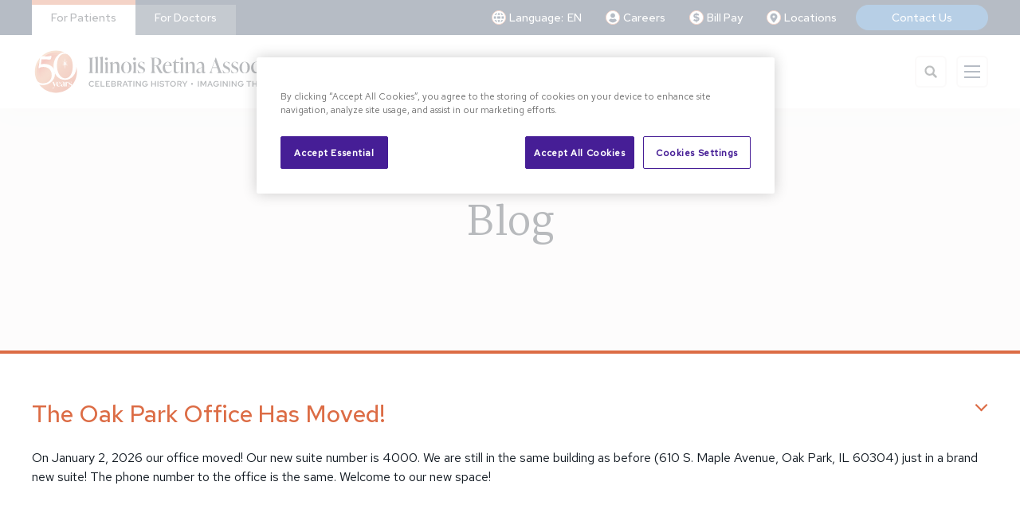

--- FILE ---
content_type: text/html; charset=UTF-8
request_url: https://www.illinoisretina.com/blog/annual-fellowship-interviews
body_size: 6375
content:
<!DOCTYPE html>
<html lang="en">

	<head>

				<!-- Google Tag Manager -->
		<script nonce="MGM2ZGY1Mzg0MGFiOTVlZTA5NjViYWZjNzU0MGQxZmYwMTU0Nzg5Yg==">(function(w,d,s,l,i){w[l]=w[l]||[];w[l].push({'gtm.start':
		new Date().getTime(),event:'gtm.js'});var f=d.getElementsByTagName(s)[0],
		j=d.createElement(s),dl=l!='dataLayer'?'&l='+l:'';j.async=true;j.src=
		'https://www.googletagmanager.com/gtm.js?id='+i+dl;f.parentNode.insertBefore(j,f);
		})(window,document,'script','dataLayer','GTM-TGZTB3Q');</script>
		<!-- End Google Tag Manager -->
		
		<!-- Add Favicon Here -->
		<link rel="apple-touch-icon" sizes="180x180" href="/apple-touch-icon.png">
		<link rel="icon" type="image/png" sizes="96x96" href="/favicon-96x96.png">
		<link rel="manifest" href="/site.webmanifest">
		<link rel="mask-icon" href="/safari-pinned-tab.svg" color="#da6137">
		<meta name="msapplication-TileColor" content="#da6137">
		<meta name="theme-color" content="#ffffff">

		<meta name="csrf-token" content="6000b203f023777c42f3e6ff7bb0ace1508668fd10382673f0dae7ddc27c4b76"><meta name="viewport" content="width=device-width,height=device-height,initial-scale=1.0,maximum-scale=1.0" /><title>Annual Fellowship Interviews | Illinois Retina Associates&trade;: Top Retina Specialists in Chicago. IL</title>		<meta property="og:title" content="Annual Fellowship Interviews | Illinois Retina Associates&amp;trade;: Top Retina Specialists in Chicago. IL"><meta property="og:description" content="Annual Fellowship Interviews "><meta property="og:image" content="https://www.illinoisretina.com/media/pages/blog/annual-fellowship-interviews/93275abe4b-1697144998/2018-fellowship-collage-2.jpg"><meta property="og:url" content="https://www.illinoisretina.com/blog/annual-fellowship-interviews"><meta property="og:site_name" content="Illinois Retina Associates"><meta property="og:type" content="article"><meta name="twitter:title" content="Annual Fellowship Interviews | Illinois Retina Associates&amp;trade;: Top Retina Specialists in Chicago. IL"><meta name="twitter:description" content="Annual Fellowship Interviews "><meta name="twitter:image:src" content="https://www.illinoisretina.com/media/pages/blog/annual-fellowship-interviews/93275abe4b-1697144998/2018-fellowship-collage-2.jpg"><meta name="twitter:url" content="https://www.illinoisretina.com/blog/annual-fellowship-interviews"><meta name="twitter:card" content="summary_large_image">		<script type="application/ld+json" nonce="MGM2ZGY1Mzg0MGFiOTVlZTA5NjViYWZjNzU0MGQxZmYwMTU0Nzg5Yg==">
	{
		"@context": "https://schema.org",
		"@type": "MedicalClinic",
		"name": "Illinois Retina Associates™: Top Retina Specialists in Chicago. IL",
		"description": "Illinois Retina Associates is the Midwest’s leading practice devoted to diagnosing and treating diseases of the retina. Serving Chicago and the surrounding suburbs.",
		"url": "https://www.illinoisretina.com",
		"logo": "https://www.illinoisretina.com/assets/images/logo.svg",
		"image": "https://www.illinoisretina.com/media/site/37665a8721-1736358104/ira-50years-icon-main.png",
		"address": [
			{
				"@type": "PostalAddress",
				"streetAddress": "4711 West Golf Rd Suite 102",
				"addressLocality": "Skokie",
				"addressRegion": "IL",
				"postalCode": "60076",
				"addressCountry": "US"
			}
		],
		"telephone": "847.677.1340",
		"sameAs": [
				"https://www.facebook.com/IllinoisRetina",
				"https://twitter.com/IllinoisRetina?ref_src=twsrc%5Egoogle%7Ctwcamp%5Eserp%7Ctwgr%5Eauthor",
				"https://www.linkedin.com/company/illinoisretina/",
				"https://www.instagram.com/illiretina/"
				]
	}
</script>
<script type="application/ld+json" nonce="MGM2ZGY1Mzg0MGFiOTVlZTA5NjViYWZjNzU0MGQxZmYwMTU0Nzg5Yg==">
	{
		"@context": "http://schema.org",
		"@type": "WebSite",
		"url": "https://www.illinoisretina.com",
		"potentialAction": {
			"@type":"SearchAction",
			"target": "https://www.illinoisretina.com/search?q={search_term_string}",
			"query-input": "required name=search_term_string"
		}
	}
</script>
<script type ="application/ld+json" nonce="MGM2ZGY1Mzg0MGFiOTVlZTA5NjViYWZjNzU0MGQxZmYwMTU0Nzg5Yg==">
{
	"@context": "https://schema.org",
	"@type": "NewsArticle",
	"headline": "Annual Fellowship Interviews",
	"image": "https://www.illinoisretina.com/media/site/37665a8721-1736358104/ira-50years-icon-main.png",
	"author": 	[
    {
        "@type": "Person",
        "name": "Illinois Retina Associates",
        "url": "https://www.illinoisretina.com/retina-specialists/Illinois Retina Associates"
    }
]
}
</script>

		<link rel="preconnect" href="https://fonts.gstatic.com" crossorigin><link rel="stylesheet" href="https://fonts.googleapis.com/css2?family=Red+Hat+Text:wght@400;500&display=swap">		<link rel="preconnect" href="https://fonts.gstatic.com" crossorigin><link rel="stylesheet" href="https://fonts.googleapis.com/css2?family=Martel:wght@400;500;900&display=swap">		<link href="https://www.illinoisretina.com/assets/css/above-fold.css?id=50002ac28d7bcb9ad00f771dfdc1f8ac" rel="stylesheet">
<link rel="stylesheet" href="https://www.illinoisretina.com/assets/css/styles.css?id=6ea9eaf971d188ad0db958829d01736b" as="style"><noscript><link rel="stylesheet" href="https://www.illinoisretina.com/assets/css/styles.css?id=6ea9eaf971d188ad0db958829d01736b"></noscript>
		<link rel="stylesheet" href="https://www.illinoisretina.com/assets/css/templates/default.css?id=488c4986fba48bf107cd05a0f4d20335" as="style"><noscript><link rel="stylesheet" href="https://www.illinoisretina.com/assets/css/templates/default.css?id=488c4986fba48bf107cd05a0f4d20335"></noscript>
<link rel="stylesheet" href="https://www.illinoisretina.com/assets/css/templates/blog.css?id=1eddb29a51b36aff82798c94c9139b90" as="style"><noscript><link rel="stylesheet" href="https://www.illinoisretina.com/assets/css/templates/blog.css?id=1eddb29a51b36aff82798c94c9139b90"></noscript>
		
	</head>

	<body id="annual-fellowship-interviews" class="visibility-hidden post has-popunder desktop chrome">

				<!-- Google Tag Manager (noscript) -->
		<noscript><iframe src="https://www.googletagmanager.com/ns.html?id=GTM-TGZTB3Q"
		height="0" width="0" style="display:none;visibility:hidden"></iframe></noscript>
		<!-- End Google Tag Manager (noscript) -->
		
		<a href="#menu" class="skip-link button">Skip To Main Navigation</a>
		<a href="#main" class="skip-link button">Skip To Content</a>
		<a href="#footer" class="skip-link button">Skip To Footer</a>

		<header id="header">
						<div class="v1" id="topbar"><div class="container1"><ul class="v3" id="site-toggle"><li class="active"><a class="active" data-home="patients" href="https://www.illinoisretina.com">For Patients</a></li><li><a data-home="doctors" href="https://www.illinoisretina.com/doctors">For Doctors</a></li></ul><ul id="cta-links"><li><div class="language-picker-container notranslate"><button aria-controls="language-picker-dropdown" aria-describedby="language-picker-description" aria-haspopup="true" class="lang-button" hreflang="en" role="button">Language: <span>en</span></button><div aria-describedby="language-picker-description" id="language-picker-dropdown"><p class="visually-hidden" id="language-picker-description">Select your language</p><ul aria-expanded="false" class="language-picker-list" role="listbox"><li><a data-value="Espa&ntilde;ol" href="https://www.illinoisretina.com/translations/es" hreflang="es" lang="es" role="option">Espa&ntilde;ol</a></li><li><a data-value="Polski" href="https://www.illinoisretina.com/translations/pl" hreflang="pl" lang="pl" role="option">Polski</a></li><li><a data-value="Русский Язык" href="https://www.illinoisretina.com/translations/ru" hreflang="ru" lang="ru" role="option">Русский Язык</a></li><li><a data-value="廣東話" href="https://www.illinoisretina.com/translations/zh-cn" hreflang="zh-cn" lang="zh-cn" role="option">廣東話</a></li></ul></div></div></li><li><a class="careers" href="https://secure.onehcm.com/ta/ILRETINA.careers?CareersSearch">Careers</a></li><li><a class="pay" href="https://pay.promptlytech.com/paynow/ilreta?lc=4264" target="_blank">Bill Pay</a></li><li><button aria-haspopup="true" class="locations" role="button">Locations</button><ul aria-expanded="false" class="submenu notranslate"><li><a href="https://www.illinoisretina.com/retina-centers">Our Locations</a></li><li><a href="https://www.illinoisretina.com/retina-centers/flossmoor">Flossmoor</a></li><li><a href="https://www.illinoisretina.com/retina-centers/glenview">Glenview</a></li><li><a href="https://www.illinoisretina.com/retina-centers/harvey">Harvey</a></li><li><a href="https://www.illinoisretina.com/retina-centers/hinsdale">Hinsdale</a></li><li><a href="https://www.illinoisretina.com/retina-centers/joliet">Joliet</a></li><li><a href="https://www.illinoisretina.com/retina-centers/libertyville">Libertyville</a></li><li><a href="https://www.illinoisretina.com/retina-centers/lincoln">Lincoln Park</a></li><li><a href="https://www.illinoisretina.com/retina-centers/loop">Loop</a></li><li><a href="https://www.illinoisretina.com/retina-centers/munster">Munster</a></li><li><a href="https://www.illinoisretina.com/retina-centers/oak-park">Oak Park</a></li><li><a href="https://www.illinoisretina.com/retina-centers/orland-park">Orland Park</a></li><li><a href="https://www.illinoisretina.com/retina-centers/rush">Rush</a></li><li><a href="https://www.illinoisretina.com/retina-centers/skokie">Skokie</a></li></ul></li><li><a class="appt-button v1" href="https://www.illinoisretina.com/contact-us">Contact Us</a></li></ul></div></div>			<div id="nav-wrap"><div class="container1"><a href="https://www.illinoisretina.com" id="logo"><img alt="Illinois Retina Associates Logo" height="60" src="https://www.illinoisretina.com/assets/images/logo.svg" width="336"></a><a href="https://www.illinoisretina.com" id="logo-mobile"><img alt="Illinois Retina Associates Logo" height="60" src="https://www.illinoisretina.com/assets/images/logo-mobile.svg" width="336"></a><button aria-haspopup="true" aria-label="Mobile Menu" id="mobile-menu-button"><span></span></button><div aria-expanded="false" id="menu-container"><ul aria-label="Main Navigation" class="v1 has-arrows" id="menu"><li><button aria-haspopup="true" class="active" role="button">Why Illinois Retina</button><ul aria-expanded="false" class="submenu"><li><a href="https://www.illinoisretina.com/about-illinois-retina">Our History</a></li><li><a href="https://www.illinoisretina.com/retina-specialists">Meet Our Physicians</a></li><li><a href="https://www.illinoisretina.com/about-illinois-retina/retina-care-team">Our Team</a></li><li><a href="https://www.illinoisretina.com/about-illinois-retina/legacy-of-leadership">Legacy of Leadership</a></li><li><a href="https://www.illinoisretina.com/research">World Class Research</a></li><li><button aria-haspopup="true" role="button">Locations</button><ul aria-expanded="false" class="submenu"><li><a href="https://www.illinoisretina.com/retina-centers">Locations</a></li><li><a href="https://www.illinoisretina.com/retina-centers/flossmoor">Flossmoor</a></li><li><a href="https://www.illinoisretina.com/retina-centers/glenview">Glenview</a></li><li><a href="https://www.illinoisretina.com/retina-centers/harvey">Harvey</a></li><li><a href="https://www.illinoisretina.com/retina-centers/hinsdale">Hinsdale</a></li><li><a href="https://www.illinoisretina.com/retina-centers/joliet">Joliet</a></li><li><a href="https://www.illinoisretina.com/retina-centers/libertyville">Libertyville</a></li><li><a href="https://www.illinoisretina.com/retina-centers/lincoln">Lincoln Park</a></li><li><a href="https://www.illinoisretina.com/retina-centers/loop">Loop</a></li><li><a href="https://www.illinoisretina.com/retina-centers/munster">Munster</a></li><li><a href="https://www.illinoisretina.com/retina-centers/oak-park">Oak Park</a></li><li><a href="https://www.illinoisretina.com/retina-centers/orland-park">Orland Park</a></li><li><a href="https://www.illinoisretina.com/retina-centers/rush">Rush</a></li><li><a href="https://www.illinoisretina.com/retina-centers/skokie">Skokie</a></li></ul></li><li><a href="https://www.illinoisretina.com/about-illinois-retina/reviews">Patient Reviews</a></li><li><a class="active" href="https://www.illinoisretina.com/blog">Illinois Retina Blog</a></li></ul></li><li><button aria-haspopup="true" role="button">Our Physicians</button><ul aria-expanded="false" class="submenu"><li><a href="https://www.illinoisretina.com/retina-specialists">Meet Our Physicians</a></li><li><a href="https://www.illinoisretina.com/retina-specialists/dr-chaturvedi">Vivek Chaturvedi, MD, FASRS</a></li><li><a href="https://www.illinoisretina.com/retina-specialists/dr-civantos">Joseph Civantos, MD, FACS, FASRS</a></li><li><a href="https://www.illinoisretina.com/retina-specialists/dr-cohen">Jack Cohen, MD, FACS</a></li><li><a href="https://www.illinoisretina.com/retina-specialists/sara-fard-md">Sara Fard, MD</a></li><li><a href="https://www.illinoisretina.com/retina-specialists/dr-feng">Henry Feng, MD</a></li><li><a href="https://www.illinoisretina.com/retina-specialists/dr-hasan">Sohail Hasan, MD, PhD, FACS, FRCSC</a></li><li><a href="https://www.illinoisretina.com/retina-specialists/dr-lee">Ramon Lee, MD</a></li><li><a href="https://www.illinoisretina.com/retina-specialists/dr-maccumber">Mathew MacCumber, MD, PhD, FASRS</a></li><li><a href="https://www.illinoisretina.com/retina-specialists/dr-pollack">John Pollack, MD, FASRS</a></li><li><a href="https://www.illinoisretina.com/retina-specialists/dr-raiji">Veena R. Raiji, MD, MPH</a></li><li><a href="https://www.illinoisretina.com/retina-specialists/dr-ravage">Zac B. Ravage, MD, FASRS</a></li><li><a href="https://www.illinoisretina.com/retina-specialists/dr-rezaei">Kourous Rezaei, MD, FASRS</a></li><li><a href="https://www.illinoisretina.com/retina-specialists/dr-sabherwal">Ryan Sabherwal, MD</a></li><li><a href="https://www.illinoisretina.com/retina-specialists/dr-shepherd">E. Anne Shepherd, MD</a></li><li><a href="https://www.illinoisretina.com/retina-specialists/dr-syeda">Sarah Syeda, MD</a></li><li><a href="https://www.illinoisretina.com/retina-specialists/jd-wilgucki-md">J. D. Wilgucki II, MD</a></li><li><a href="https://www.illinoisretina.com/retina-specialists/dr-elwood">Kevin Elwood, MD - Fellow</a></li><li><a href="https://www.illinoisretina.com/retina-specialists/paul-de-bustros-md">Paul de Bustros, MD - Fellow</a></li><li><a href="https://www.illinoisretina.com/retina-specialists/what-is-a-retina-specialist">What is a Retina Specialist</a></li></ul></li><li><button aria-haspopup="true" role="button">Retinal Conditions </button><ul aria-expanded="false" class="submenu"><li><a href="https://www.illinoisretina.com/retinal-health">Retinal Health</a></li><li><a href="https://www.illinoisretina.com/retinal-health/age-related-macular-degeneration-amd">Age-Related Macular Degeneration (AMD)</a></li><li><a href="https://www.illinoisretina.com/retinal-health/diabetic-retinopathy">Diabetic Retinopathy</a></li><li><a href="https://www.illinoisretina.com/retinal-health/retinal-vein-artery-occlusion">Retinal Vein & Artery Occlusion</a></li><li><a href="https://www.illinoisretina.com/retinal-health/retinal-tears-detachments">Retinal Tears & Detachments</a></li><li><a href="https://www.illinoisretina.com/retinal-health/macular-conditions">Macular Conditions</a></li><li><a href="https://www.illinoisretina.com/retinal-health/floaters-flashes">Floaters & Flashes</a></li><li><a href="https://www.illinoisretina.com/retinal-health/ocular-oncology">Ocular Oncology</a></li><li><a href="https://www.illinoisretina.com/retinal-health/uveitis">Uveitis</a></li></ul></li><li><button aria-haspopup="true" role="button">Treatments</button><ul aria-expanded="false" class="submenu"><li><a href="https://www.illinoisretina.com/retinal-treatments">Diagnostics & Testing</a></li><li><a href="https://www.illinoisretina.com/retinal-treatments/vitrectomy">Vitrectomy</a></li><li><a href="https://www.illinoisretina.com/retinal-treatments/scleral-buckle">Scleral Buckle</a></li><li><a href="https://www.illinoisretina.com/retinal-treatments/injections">Injections</a></li><li><a href="https://www.illinoisretina.com/retinal-treatments/retinal-laser-treatment">Retinal Laser Treatment</a></li><li><a href="https://www.illinoisretina.com/retinal-treatments/fluorescein-and-icg-angiography">Fluorescein And ICG Angiography</a></li><li><a href="https://www.illinoisretina.com/retinal-treatments/optical-coherence-tomography">Optical Coherence Tomography</a></li><li><a href="https://www.illinoisretina.com/retinal-treatments/retinal-treatments-ultrasound">Ultrasound</a></li><li><a href="https://www.illinoisretina.com/retinal-treatments/retinal-exam">Retinal Exam</a></li></ul></li><li><a href="https://www.illinoisretina.com/research/clinical-trials">Clinical Trials</a></li><li><button aria-haspopup="true" role="button">Patient Support</button><ul aria-expanded="false" class="submenu"><li><a href="https://www.illinoisretina.com/resources">Your First Visit</a></li><li><button aria-haspopup="true" role="button">Resources</button><ul aria-expanded="false" class="submenu"><li><a href="https://www.illinoisretina.com/resources/educational-resources">Educational Resources</a></li><li><a href="https://www.illinoisretina.com/resources/helpful-links">Helpful Links</a></li><li><a href="https://www.illinoisretina.com/resources/vitamins">Vitamins</a></li></ul></li><li><a href="https://www.illinoisretina.com/resources/patient-portal">Patient Portal</a></li><li><a href="https://www.illinoisretina.com/resources/bill-pay">Pay My Bill</a></li><li><a href="https://www.illinoisretina.com/contact-us">Contact Us</a></li></ul></li></ul><div id="mobile-cta-links"><a class="careers" href="https://secure.onehcm.com/ta/ILRETINA.careers?CareersSearch">Careers</a><a class="pay" href="https://pay.promptlytech.com/paynow/ilreta?lc=4264" target="_blank">Bill Pay</a><a class="locations" href="https://www.illinoisretina.com/retina-centers">Locations</a></div><div class="language-box"><p><strong>Translate site to:</strong>  English, Espa&ntilde;ol, Polski, Русский Язык, and 廣東話.</p><div class="language-picker-container notranslate"><button aria-controls="language-picker-dropdown" aria-describedby="language-picker-description" aria-haspopup="true" class="lang-button" hreflang="en" role="button">Language: <span>en</span></button><div aria-describedby="language-picker-description" id="language-picker-dropdown"><p class="visually-hidden" id="language-picker-description">Select your language</p><ul aria-expanded="false" class="language-picker-list" role="listbox"><li><a data-value="Espa&ntilde;ol" href="https://www.illinoisretina.com/translations/es" hreflang="es" lang="es" role="option">Espa&ntilde;ol</a></li><li><a data-value="Polski" href="https://www.illinoisretina.com/translations/pl" hreflang="pl" lang="pl" role="option">Polski</a></li><li><a data-value="Русский Язык" href="https://www.illinoisretina.com/translations/ru" hreflang="ru" lang="ru" role="option">Русский Язык</a></li><li><a data-value="廣東話" href="https://www.illinoisretina.com/translations/zh-cn" hreflang="zh-cn" lang="zh-cn" role="option">廣東話</a></li></ul></div></div></div></div><button aria-label="Search" id="search-button"></button></div></div>		</header>
	<section class="simple" id="hero"><div class="container2"><div class="title">Blog</div></div></section>
	<main id="main" tabindex="-1">
		<div class="container1"><div id="box"><section class="text sidebar"><div class="content"><ol class="breadcrumbs" itemscope itemtype="https://schema.org/BreadcrumbList"><li itemprop="itemListElement" itemscope itemtype="https://schema.org/ListItem"><a class="line" href="https://www.illinoisretina.com" itemprop="item" itemtype="https://schema.org/Thing"><span itemprop="name">Home</span></a><meta itemprop="position" content="1" /><span aria-hidden="true" class="sep"></span></li><li itemprop="itemListElement" itemscope itemtype="https://schema.org/ListItem"><a class="line" href="https://www.illinoisretina.com/about-illinois-retina" itemprop="item" itemtype="https://schema.org/Thing"><span itemprop="name">Why Illinois Retina</span></a><meta itemprop="position" content="2" /><span aria-hidden="true" class="sep"></span></li><li itemprop="itemListElement" itemscope itemtype="https://schema.org/ListItem"><a class="line" href="https://www.illinoisretina.com/blog" itemprop="item" itemtype="https://schema.org/Thing"><span itemprop="name">Illinois Retina Blog</span></a><meta itemprop="position" content="3" /><span aria-hidden="true" class="sep"></span></li><li itemprop="itemListElement" itemscope itemtype="https://schema.org/ListItem"><span aria-current="location" itemprop="name">Annual Fellowship Interviews</span><meta itemprop="position" content="4" /></li></ol><h1>Annual Fellowship Interviews</h1><div class="details">Posted on November 7, 2018 by <a href="https://www.illinoisretina.com/blog?author=Illinois+Retina+Associates">Illinois Retina Associates</a> in <a href="https://www.illinoisretina.com/blog?category=News+and+Events">News and Events</a></div><figure><img alt="" class="not-lazy" height="1001" src="https://www.illinoisretina.com/media/pages/blog/annual-fellowship-interviews/93275abe4b-1697144998/2018-fellowship-collage-2.jpg" width="700"></figure><p>Illinois Retina had the privilege to interview several ophthalmology residents interested in our 2 year vitreo-retinal fellowship.  It was a great weekend to meet future colleagues!</p><div class="post-tags"><div>Tags:</div><ul class="tags"><li><a href="https://www.illinoisretina.com/blog?tag=Commitment">Commitment</a></li><li><a href="https://www.illinoisretina.com/blog?tag=Education">Education</a></li></ul></div><div class="pagination"><a class="button border" href="https://www.illinoisretina.com/blog/loop-office-ce-event">Previous</a><a class="button border" href="https://www.illinoisretina.com/blog/astrocytic-hamartoma-november-2018">Next</a></div></div><aside id="sidebar"><div class="title">Blog Search</div><div class="form-container"><form action="https://www.illinoisretina.com/blog/search" class="search" id="blog-search" method="POST" novalidate><label for="search">Blog Search</label><input id="search" name="search" placeholder="Enter keywords ..." required type="search"><button aria-label="Submit blog search" type="submit"></button></form></div><div class="title">Follow Illinois Retina Associates</div><ul class="social-media"><li><a aria-label="facebook" class="facebook" href="https://www.facebook.com/IllinoisRetina" rel="noreferrer" target="_blank"></a></li><li><a aria-label="twitter" class="twitter" href="https://twitter.com/IllinoisRetina?ref_src=twsrc%5Egoogle%7Ctwcamp%5Eserp%7Ctwgr%5Eauthor" rel="noreferrer" target="_blank"></a></li><li><a aria-label="linkedin" class="linkedin" href="https://www.linkedin.com/company/illinoisretina/" rel="noreferrer" target="_blank"></a></li><li><a aria-label="instagram" class="instagram" href="https://www.instagram.com/illiretina/" rel="noreferrer" target="_blank"></a></li></ul><div class="title">Categories</div><ul class="categories"><li><a href="https://www.illinoisretina.com/blog?category=Case+of+the+Month">Case of the Month</a></li><li><a href="https://www.illinoisretina.com/blog?category=News+and+Events">News and Events</a></li></ul><div class="title">Tags</div><ul class="tags"><li><a href="https://www.illinoisretina.com/blog?tag=Chicago+Ophthalmological+Society">Chicago Ophthalmological Society</a></li><li><a href="https://www.illinoisretina.com/blog?tag=Commitment">Commitment</a></li><li><a href="https://www.illinoisretina.com/blog?tag=COS">COS</a></li><li><a href="https://www.illinoisretina.com/blog?tag=diabetes">diabetes</a></li><li><a href="https://www.illinoisretina.com/blog?tag=Dilated+Eye+exams">Dilated Eye exams</a></li><li><a href="https://www.illinoisretina.com/blog?tag=DME">DME</a></li><li><a href="https://www.illinoisretina.com/blog?tag=DRCR">DRCR</a></li><li><a href="https://www.illinoisretina.com/blog?tag=Education">Education</a></li><li><a href="https://www.illinoisretina.com/blog?tag=ISEPS%2FCOS">ISEPS/COS</a></li><li><a href="https://www.illinoisretina.com/blog?tag=macula">macula</a></li><li><a href="https://www.illinoisretina.com/blog?tag=Macular+Degeneration">Macular Degeneration</a></li><li><a href="https://www.illinoisretina.com/blog?tag=Magnolia">Magnolia</a></li><li><a href="https://www.illinoisretina.com/blog?tag=medical+retina">medical retina</a></li><li><a href="https://www.illinoisretina.com/blog?tag=Peachtree">Peachtree</a></li><li><a href="https://www.illinoisretina.com/blog?tag=research">research</a></li><li><a href="https://www.illinoisretina.com/blog?tag=Retina+Doctor">Retina Doctor</a></li><li><a href="https://www.illinoisretina.com/blog?tag=Retina+Surgeons">Retina Surgeons</a></li><li><a href="https://www.illinoisretina.com/blog?tag=Retina+World+Congress">Retina World Congress</a></li><li><a href="https://www.illinoisretina.com/blog?tag=surgical+retina">surgical retina</a></li><li><a href="https://www.illinoisretina.com/blog?tag=Uveitis">Uveitis</a></li></ul><div class="title">About Our Blog</div><p>Welcome to the Illinois Retina Associates Blog! Here, we offer patients essential information and insights into the world of retinal health. Check back here often to stay up-to-date on all things retina as well as important announcements from our practice.</p></aside></section><section class="cta" id="cta-2"><div class="container2"><div class="title">Receive the Best Retinal Care Possible</div><p><a class="button border white" href="https://www.illinoisretina.com/contact-us">Contact Us</a></p></div></section></div></div>	</main>

		<footer id="footer">
			<div id="footer-one"><div class="container1"><div class="logos-container"><a href="https://www.illinoisretina.com" id="footer-logo"><figure><img alt="Illinois Retina Associates Logo" data-src="https://www.illinoisretina.com/assets/images/logo-footer.svg" height="80" width="448"></figure></a></div><div class="language-box"><p><strong>Translate site to:</strong>  English, Espa&ntilde;ol, Polski, Русский Язык, and 廣東話.</p><div class="language-picker-container notranslate"><button aria-controls="language-picker-dropdown" aria-describedby="language-picker-description" aria-haspopup="true" class="lang-button" hreflang="en" role="button">Language: <span>en</span></button><div aria-describedby="language-picker-description" id="language-picker-dropdown"><p class="visually-hidden" id="language-picker-description">Select your language</p><ul aria-expanded="false" class="language-picker-list" role="listbox"><li><a data-value="Espa&ntilde;ol" href="https://www.illinoisretina.com/translations/es" hreflang="es" lang="es" role="option">Espa&ntilde;ol</a></li><li><a data-value="Polski" href="https://www.illinoisretina.com/translations/pl" hreflang="pl" lang="pl" role="option">Polski</a></li><li><a data-value="Русский Язык" href="https://www.illinoisretina.com/translations/ru" hreflang="ru" lang="ru" role="option">Русский Язык</a></li><li><a data-value="廣東話" href="https://www.illinoisretina.com/translations/zh-cn" hreflang="zh-cn" lang="zh-cn" role="option">廣東話</a></li></ul></div></div></div></div></div><div class="container1"><div id="footer-two"><div class="business-hours"><p><strong>Business Hours</strong><br />
Monday-Friday: 8:00am to 4:30pm<br />
Saturday: Closed<br />
Sunday: Closed</p>
<p><a class="button display" href="https://pay.promptlytech.com/paynow/ilreta?lc=4264" rel="noreferrer" target="_blank">Pay Now</a></p></div><ul class="notranslate"><li><button aria-haspopup="true"><strong id="flossmoor-title">Flossmoor</strong><span aria-labelledby="flossmoor-label flossmoor-title" id="flossmoor-label">More Info</span></button><div aria-expanded="false">19550 Governors Highway,<br>Suite 3600<br>Flossmoor, IL 60422<br><a href="https://www.illinoisretina.com/retina-centers/flossmoor">Information</a> &bull; <a href="https://www.google.com/maps/dir//19550+Governors+Hwy,+Flossmoor,+IL+60422/@41.5342524,-87.7789861,12z/data=!4m8!4m7!1m0!1m5!1m1!1s0x880e19d5ec025fe1:0xe201bf985e888ace!2m2!1d-87.6965853!2d41.5342818?entry=ttu" target="_blank">Directions</a></div></li><li><button aria-haspopup="true"><strong id="glenview-title">Glenview</strong><span aria-labelledby="glenview-label glenview-title" id="glenview-label">More Info</span></button><div aria-expanded="false">2700 Patriot Boulevard,<br>Suite 130<br>Glenview, IL 60025<br><a href="https://www.illinoisretina.com/retina-centers/glenview">Information</a> &bull; <a href="https://www.google.com/maps/dir//2700+Patriot+Blvd,+Glenview,+IL+60026,+USA/@42.1045676,-87.8273668,689m/data=!3m1!1e3!4m9!4m8!1m0!1m5!1m1!1s0x880fc70576da345d:0xd872874df3a039ee!2m2!1d-87.8247919!2d42.1045676!3e0?entry=ttu&amp;g_ep=EgoyMDI1MDExMC4wIKXMDSoASAFQAw%3D%3D" target="_blank">Directions</a></div></li><li><button aria-haspopup="true"><strong id="harvey-title">Harvey</strong><span aria-labelledby="harvey-label harvey-title" id="harvey-label">More Info</span></button><div aria-expanded="false">71 West 156th Street,<br>Suite 400<br>Harvey, IL 60426<br><a href="https://www.illinoisretina.com/retina-centers/harvey">Information</a> &bull; <a href="https://www.google.com/maps/dir//71+Ald+Taylor+Way,+Harvey,+IL+60426/@41.6066576,-87.7425946,12z/data=!4m8!4m7!1m0!1m5!1m1!1s0x880e22f790722a1d:0xe17db64b1d820d5f!2m2!1d-87.6601938!2d41.606687?entry=ttu" target="_blank">Directions</a></div></li><li><button aria-haspopup="true"><strong id="hinsdale-title">Hinsdale</strong><span aria-labelledby="hinsdale-label hinsdale-title" id="hinsdale-label">More Info</span></button><div aria-expanded="false">12 Salt Creek Lane,<br>Suite 110<br>Hinsdale, IL 60521<br><a href="https://www.illinoisretina.com/retina-centers/hinsdale">Information</a> &bull; <a href="https://www.google.com/maps/dir//12+Salt+Creek+Ln,+Hinsdale,+IL+60521/@41.8195395,-87.9274923,16z/data=!4m8!4m7!1m0!1m5!1m1!1s0x880e4958473ec679:0xfd020d52283b5552!2m2!1d-87.9223424!2d41.8195396?entry=ttu" target="_blank">Directions</a></div></li><li><button aria-haspopup="true"><strong id="joliet-title">Joliet</strong><span aria-labelledby="joliet-label joliet-title" id="joliet-label">More Info</span></button><div aria-expanded="false">300 Barney Drive,<br>Suite D<br>Joliet, IL 60435<br><a href="https://www.illinoisretina.com/retina-centers/joliet">Information</a> &bull; <a href="https://www.google.com/maps/dir//300+Barney+Dr,+Joliet,+IL+60435/@41.5278897,-88.2250828,12z/data=!4m8!4m7!1m0!1m5!1m1!1s0x880e61bdc718c781:0x220a2778765d8d9e!2m2!1d-88.142682!2d41.5279191?entry=ttu" target="_blank">Directions</a></div></li><li><button aria-haspopup="true"><strong id="libertyville-title">Libertyville</strong><span aria-labelledby="libertyville-label libertyville-title" id="libertyville-label">More Info</span></button><div aria-expanded="false">1800 Hollister Drive,<br>Suite 207<br>Libertyville, IL 60048<br><a href="https://www.illinoisretina.com/retina-centers/libertyville">Information</a> &bull; <a href="https://www.google.com/maps/dir//1800+Hollister+Dr,+Libertyville,+IL+60048/@42.2506595,-88.0258376,12z/data=!4m8!4m7!1m0!1m5!1m1!1s0x880f9664cd9e20bb:0x639e9f09a9188477!2m2!1d-87.9434368!2d42.250689?entry=ttu" target="_blank">Directions</a></div></li><li><button aria-haspopup="true"><strong id="lincoln-park-title">Lincoln Park</strong><span aria-labelledby="lincoln-park-label lincoln-park-title" id="lincoln-park-label">More Info</span></button><div aria-expanded="false">2845 North Sheridan Road,<br>Suite 900<br>Chicago, IL 60657<br><a href="https://www.illinoisretina.com/retina-centers/lincoln">Information</a> &bull; <a href="https://www.google.com/maps/dir//2845+N+Sheridan+Rd,+Chicago,+IL+60657/@41.9340251,-87.6441645,16z/data=!4m8!4m7!1m0!1m5!1m1!1s0x880fd30abedfd62d:0xfe5d10913a9bfd4!2m2!1d-87.6390146!2d41.9340252?entry=ttu" target="_blank">Directions</a></div></li><li><button aria-haspopup="true"><strong id="loop-title">Loop</strong><span aria-labelledby="loop-label loop-title" id="loop-label">More Info</span></button><div aria-expanded="false">25 East Washington Street,<br>Suite 301<br>Chicago, IL 60602<br><a href="https://www.illinoisretina.com/retina-centers/loop">Information</a> &bull; <a href="https://www.google.com/maps/dir//25+E+Washington+St,+Chicago,+IL+60602/@41.8831081,-87.632024,16z/data=!4m8!4m7!1m0!1m5!1m1!1s0x880e2d2e514c31f7:0xbe68c7cc19fc12b2!2m2!1d-87.6268741!2d41.8831082?entry=ttu" target="_blank">Directions</a></div></li><li><button aria-haspopup="true"><strong id="munster-title">Munster</strong><span aria-labelledby="munster-label munster-title" id="munster-label">More Info</span></button><div aria-expanded="false">10110 Donald S Powers Drive,<br>Suite 101A<br>Munster, IN 46321<br><a href="https://www.illinoisretina.com/retina-centers/munster">Information</a> &bull; <a href="https://www.google.com/maps/dir//10110+Donald+S+Powers+Dr,+Munster,+IN+46321/@41.5288044,-87.5166997,16z/data=!4m8!4m7!1m0!1m5!1m1!1s0x8811e1b190f228cf:0x7b147cad3e77f446!2m2!1d-87.5115498!2d41.5288045?entry=ttu" target="_blank">Directions</a></div></li><li><button aria-haspopup="true"><strong id="oak-park-title">Oak Park</strong><span aria-labelledby="oak-park-label oak-park-title" id="oak-park-label">More Info</span></button><div aria-expanded="false">610 South Maple Avenue,<br>Suite 4000<br>Oak Park, IL 60304<br><a href="https://www.illinoisretina.com/retina-centers/oak-park">Information</a> &bull; <a href="https://www.google.com/maps/dir//610+S+Maple+Ave,+Oak+Park,+IL+60304/@41.8778209,-87.8855524,12z/data=!4m8!4m7!1m0!1m5!1m1!1s0x880e34e9cbb7b77b:0x7758fc7d0026a86f!2m2!1d-87.8031516!2d41.8778504?entry=ttu" target="_blank">Directions</a></div></li><li><button aria-haspopup="true"><strong id="orland-park-title">Orland Park</strong><span aria-labelledby="orland-park-label orland-park-title" id="orland-park-label">More Info</span></button><div aria-expanded="false">16055 108th Avenue,<br>Suite E<br>Orland Park, IL 60467<br><a href="https://www.illinoisretina.com/retina-centers/orland-park">Information</a> &bull; <a href="https://www.google.com/maps/dir//16055+108th+Ave,+Orland+Park,+IL+60467/@41.597667,-87.9629208,12z/data=!4m8!4m7!1m0!1m5!1m1!1s0x880e4039417d6605:0xd5652045b301308b!2m2!1d-87.88052!2d41.5976964?entry=ttu" target="_blank">Directions</a></div></li><li><button aria-haspopup="true"><strong id="rush-title">Rush</strong><span aria-labelledby="rush-label rush-title" id="rush-label">More Info</span></button><div aria-expanded="false">1725 West Harrison Avenue,<br>Suite 915<br>Chicago, IL 60612<br><a href="https://www.illinoisretina.com/retina-centers/rush">Information</a> &bull; <a href="https://www.google.com/maps/dir//1725+W+Harrison+St,+Chicago,+IL+60612/@41.8728747,-87.7524566,12z/data=!4m8!4m7!1m0!1m5!1m1!1s0x880e2d1704093831:0x3465de0515b3628d!2m2!1d-87.6700558!2d41.8729042?entry=ttu" target="_blank">Directions</a></div></li><li><button aria-haspopup="true"><strong id="skokie-title">Skokie</strong><span aria-labelledby="skokie-label skokie-title" id="skokie-label">More Info</span></button><div aria-expanded="false">4711 Golf Road,<br>Suite 102<br>Skokie, IL 60076<br><a href="https://www.illinoisretina.com/retina-centers/skokie">Information</a> &bull; <a href="https://www.google.com/maps/dir//4711+Golf+Rd,+Skokie,+IL+60076/@42.0545106,-87.7492039,16z/data=!4m8!4m7!1m0!1m5!1m1!1s0x880fcf7da38ce6cb:0x569dc06df8afbca0!2m2!1d-87.744054!2d42.0545107?entry=ttu" target="_blank">Directions</a></div></li></ul><a class="button border" href="https://www.illinoisretina.com/retina-centers">Our Locations</a><a class="button border" href="https://secure.onehcm.com/ta/ILRETINA.careers?CareersSearch">Careers</a></div><div id="footer-three"><div class="footer-physicians"><strong>Physicians</strong><ul><li><a class="notranslate" href="https://www.illinoisretina.com/retina-specialists/dr-chaturvedi">Vivek Chaturvedi, MD, FASRS</a></li><li><a class="notranslate" href="https://www.illinoisretina.com/retina-specialists/dr-civantos">Joseph Civantos, MD, FACS, FASRS</a></li><li><a class="notranslate" href="https://www.illinoisretina.com/retina-specialists/dr-cohen">Jack Cohen, MD, FACS</a></li><li><a class="notranslate" href="https://www.illinoisretina.com/retina-specialists/sara-fard-md">Sara Fard, MD</a></li><li><a class="notranslate" href="https://www.illinoisretina.com/retina-specialists/dr-feng">Henry Feng, MD</a></li><li><a class="notranslate" href="https://www.illinoisretina.com/retina-specialists/dr-hasan">Sohail Hasan, MD, PhD, FACS, FRCSC</a></li><li><a class="notranslate" href="https://www.illinoisretina.com/retina-specialists/dr-lee">Ramon Lee, MD</a></li><li><a class="notranslate" href="https://www.illinoisretina.com/retina-specialists/dr-maccumber">Mathew MacCumber, MD, PhD, FASRS</a></li><li><a class="notranslate" href="https://www.illinoisretina.com/retina-specialists/dr-pollack">John Pollack, MD, FASRS</a></li><li><a class="notranslate" href="https://www.illinoisretina.com/retina-specialists/dr-raiji">Veena R. Raiji, MD, MPH</a></li><li><a class="notranslate" href="https://www.illinoisretina.com/retina-specialists/dr-ravage">Zac B. Ravage, MD, FASRS</a></li><li><a class="notranslate" href="https://www.illinoisretina.com/retina-specialists/dr-rezaei">Kourous Rezaei, MD, FASRS</a></li><li><a class="notranslate" href="https://www.illinoisretina.com/retina-specialists/dr-sabherwal">Ryan Sabherwal, MD</a></li><li><a class="notranslate" href="https://www.illinoisretina.com/retina-specialists/dr-shepherd">E. Anne Shepherd, MD</a></li><li><a class="notranslate" href="https://www.illinoisretina.com/retina-specialists/dr-syeda">Sarah Syeda, MD</a></li><li><a class="notranslate" href="https://www.illinoisretina.com/retina-specialists/jd-wilgucki-md">J. D. Wilgucki II, MD</a></li><li><a class="notranslate" href="https://www.illinoisretina.com/retina-specialists/dr-elwood">Kevin Elwood, MD - Fellow</a></li><li><a class="notranslate" href="https://www.illinoisretina.com/retina-specialists/paul-de-bustros-md">Paul de Bustros, MD - Fellow</a></li></ul></div><div class="footer-conditions"><p><strong>Conditions</strong></p>
<ul>
<li><a href="https://www.illinoisretina.com/retinal-health/age-related-macular-degeneration-amd">Age-Related Macular Degeneration (AMD)</a></li>
<li><a href="https://www.illinoisretina.com/retinal-health/diabetic-retinopathy">Diabetic Retinopathy</a></li>
<li><a href="https://www.illinoisretina.com/retinal-health/retinal-vein-artery-occlusion">Retinal Vein &amp; Artery Occlusion</a></li>
<li><a href="https://www.illinoisretina.com/retinal-health/retinal-tears-detachments">Retinal Tears &amp; Detachments</a></li>
<li><a href="https://www.illinoisretina.com/retinal-health/macular-conditions">Macular Hole</a></li>
<li><a href="https://www.illinoisretina.com/retinal-health/macular-conditions">Macular Conditions</a></li>
<li><a href="https://www.illinoisretina.com/retinal-health/floaters-flashes">Flashes and Floaters</a></li>
</ul></div><div class="footer-menu"><ul><li><a href="https://www.illinoisretina.com/about-illinois-retina">Why Illinois Retina</a></li><li><a href="https://www.illinoisretina.com/retina-specialists">Our Physicians</a></li><li><a href="https://www.illinoisretina.com/retinal-health">Retinal Conditions </a></li><li><a href="https://www.illinoisretina.com/retinal-treatments">Treatments</a></li><li><a href="https://www.illinoisretina.com/research/clinical-trials">Clinical Trials</a></li><li><a href="https://www.illinoisretina.com/resources">Patient Support</a></li></ul></div><div class="footer-text"><p><strong>The Midwest&rsquo;s Leading Retina Practice</strong><br />
Since 1975, Illinois Retina Associates has been devoted to diagnosing and treating diseases of the retina, macula, and vitreous for patients in the Chicago Metropolitan Area and beyond. With <a href="https://www.illinoisretina.com/retina-centers">13 retina center locations</a> in <a href="https://www.illinoisretina.com/retina-centers/flossmoor">Flossmoor</a>, <a href="https://www.illinoisretina.com/retina-centers/glenview">Glenview</a>, <a href="https://www.illinoisretina.com/retina-centers/harvey">Harvey</a>, <a href="https://www.illinoisretina.com/retina-centers/hinsdale">Hindsdale</a>, <a href="https://www.illinoisretina.com/retina-centers/joliet">Joliet</a>, <a href="https://www.illinoisretina.com/retina-centers/libertyville">Libertyville</a>, <a href="https://www.illinoisretina.com/retina-centers/lincoln">Lincoln Park</a>, <a href="https://www.illinoisretina.com/retina-centers/loop">the Chicago Loop</a>, <a href="https://www.illinoisretina.com/retina-centers/rush">the Rush University Medical Center</a>, <a href="https://www.illinoisretina.com/retina-centers/oak-park">Oak Park</a>, <a href="https://www.illinoisretina.com/retina-centers/orland-park">Orland Park</a>, <a href="https://www.illinoisretina.com/retina-centers/skokie">Skokie, IL</a>, and <a href="https://www.illinoisretina.com/retina-centers/munster">Munster, IN</a>, you&rsquo;re never far from world-class retinal care.</p>
<p>Comprised of <a href="https://www.illinoisretina.com/retina-specialists">top-rated retina specialists and vitreoretinal surgeons</a>, Illinois Retina Associates provides a wide array of retinal diagnostic testing and treatment services for diseases such as <a href="https://www.illinoisretina.com/retinal-health/age-related-macular-degeneration-amd">dry and wet age-related macular degeneration (AMD)</a>, <a href="https://www.illinoisretina.com/retinal-health/diabetic-retinopathy">diabetic retinopathy</a>, <a href="https://www.illinoisretina.com/retinal-health/retinal-vein-artery-occlusion">retinal vascular occlusions</a>, <a href="https://www.illinoisretina.com/retinal-health/retinal-tears-detachments">retinal tears and detachments</a>, <a href="https://www.illinoisretina.com/retinal-health/macular-conditions">macular holes, macular puckers, epiretinal membranes</a>, <a href="https://www.illinoisretina.com/retinal-health/floaters-flashes">floaters, flashes</a>, <a href="https://www.illinoisretina.com/retinal-health/uveitis">uveitis</a>, and <a href="https://www.illinoisretina.com/retinal-health/ocular-oncology">ocular oncology</a>. Our <a href="https://www.illinoisretina.com/retinal-treatments">retina diagnostic testing</a> procedures include <a href="https://www.illinoisretina.com/retinal-treatments/retinal-exam">retinal exams</a>, <a href="https://www.illinoisretina.com/retinal-treatments/fluorescein-and-icg-angiography">fluorescein angiography, ICG angiography</a>, <a href="https://www.illinoisretina.com/retinal-treatments/optical-coherence-tomography">optical coherence tomography</a>, and <a href="https://www.illinoisretina.com/retinal-treatments/retinal-treatments-ultrasound">ultrasound</a>. Our retina treatment options include <a href="https://www.illinoisretina.com/retinal-treatments/injections">intravitreal injections</a>, <a href="https://www.illinoisretina.com/retinal-treatments/vitrectomy">vitrectomy</a>, <a href="https://www.illinoisretina.com/retinal-treatments/scleral-buckle">scleral buckle</a>, and <a href="https://www.illinoisretina.com/retinal-treatments/retinal-laser-treatment">retinal laser treatments</a>. Our practice is also passionate about <a href="https://www.illinoisretina.com/research">retinal research</a> &ndash; our physicians regularly lead and participate in a variety of <a href="https://www.illinoisretina.com/research/clinical-trials">retinal clinical trials</a>.</p></div></div><div id="footer-four"><strong>Follow Us</strong><ul class="social-media"><li><a aria-label="facebook" class="facebook" href="https://www.facebook.com/IllinoisRetina" rel="noreferrer" target="_blank"></a></li><li><a aria-label="twitter" class="twitter" href="https://twitter.com/IllinoisRetina?ref_src=twsrc%5Egoogle%7Ctwcamp%5Eserp%7Ctwgr%5Eauthor" rel="noreferrer" target="_blank"></a></li><li><a aria-label="linkedin" class="linkedin" href="https://www.linkedin.com/company/illinoisretina/" rel="noreferrer" target="_blank"></a></li><li><a aria-label="instagram" class="instagram" href="https://www.instagram.com/illiretina/" rel="noreferrer" target="_blank"></a></li></ul></div></div><div class="container1" id="footer-five"><div class="footer-copyright"><p>&copy; 2026 Illinois Retina Associates</p>
<ul>
<li><a href="https://www.illinoisretina.com/privacy-policy">Privacy Policy</a></li>
<li><a  id="ot-sdk-btn" class="ot-sdk-show-settings"/>Cookie Settings</a></li>
<li><a href="https://www.illinoisretina.com/sitemap">Sitemap</a></li>
<li><a class="ivi" href="https://www.ivinteractive.com/" rel="noreferrer" target="_blank">Design by IV Interactive</a></li>
</ul></div><div class="logos-container"><figure><a href="https://retinaconsultantsofamerica.com/" rel="noreferrer" target="_blank"><img alt="Retina Consultants of America Logo" data-src="https://www.illinoisretina.com/assets/images/rca-white.svg" height="32" width="142"></a></figure></div></div>		</footer>

		

		<div id="popunder"><div><div class="container1"><button aria-label="Minimize Popunder" class="minimize"></button><div><h4>The Oak Park Office Has Moved!</h4>
<p>On January 2, 2026 our office moved!  Our new suite number is 4000.  We are still in the same building as before (610 S. Maple Avenue, Oak Park, IL 60304) just in a brand new suite!  The phone number to the office is the same.  Welcome to our new space!</p></div><div><h4>The Oak Park Office Has Moved!</h4>
<p>On January 2, 2026 our office moved!  Our new suite number is 4000.  We are still in the same building as before (610 S. Maple Avenue, Oak Park, IL 60304) just in a brand new suite!  The phone number to the office is the same.  Welcome to our new space!</p></div></div></div></div>

		

		<div aria-modal="true" id="search-modal" role="dialog"><div class="content"><button aria-label="Close Modal" class="close-modal"></button><a class="logo" href="https://www.illinoisretina.com"><img alt="Illinois Retina Associates Logo" height="48" src="https://www.illinoisretina.com/assets/images/logo.svg" width="380"></a><form action="https://www.illinoisretina.com/search" class="search" method="POST"><label class="visually-hidden" for="site-search-input">Site Search</label><input aria-label="Search Bar Input" id="site-search-input" name="query" placeholder="What are you looking for?" type="search"><button aria-label="Submit Search"></button></form></div></div>
		<div aria-modal="true" id="video-modal" role="dialog"><div class="content"><button aria-label="Close Modal" class="close-modal"></button><iframe></iframe></div></div>
		<script src="https://www.illinoisretina.com/assets/js/templates/manifest.js?id=61f937d4d707c294302f07264ffe50df"></script>
<script src="https://www.illinoisretina.com/assets/js/vendor.js?id=d1bb7ad2b4d04ed85224ce49440e5bc1"></script>
<script src="https://www.illinoisretina.com/assets/js/bootstrap.js?id=44de5ca76e92834e1ba7cb8dd428e78d"></script>
<script src="https://www.illinoisretina.com/assets/js/site.js?id=381db15e182b5beae164c4081a9a64ae"></script>
		<script src="https://www.illinoisretina.com/assets/js/templates/default.js?id=b645975935c41caa1b734fbc0fd014a7"></script>
		
	</body>

</html>

--- FILE ---
content_type: text/css
request_url: https://www.illinoisretina.com/assets/css/above-fold.css?id=50002ac28d7bcb9ad00f771dfdc1f8ac
body_size: 4702
content:
#header{box-shadow:0 5px 30px rgba(95,110,120,.03);font-weight:500;left:0;position:fixed;top:0;width:100%;z-index:2}@media (max-height:479px){#header{z-index:1}}body.sticky #header{box-shadow:0 5px 30px 0 rgba(95,110,120,.2)}#announcements li,#announcements-container{height:2.625rem}@media (max-width:1199px){#announcements li,#announcements-container{height:2.25rem}}#announcements-container{align-items:center;background:#ffae80;display:flex;flex-wrap:wrap;justify-content:space-between;padding-left:1.25rem;padding-right:1.25rem;transition:all .3s ease}#announcements-container.closed{height:1rem}#announcements-container.closed #announcements,#announcements-container.closed .controller{display:none}#announcements-container.closed .close:after,#announcements-container.closed .close:before{top:45%;width:50%}#announcements-container.closed .close:before{left:7%}#announcements-container.closed .close:after{left:40%}#announcements-container .controller{margin-right:.9375rem}#announcements-container .controller button{border:1px solid rgba(16,24,32,.3);border-radius:50%;height:1.125rem;position:relative;width:1.125rem}#announcements-container .controller button:active,#announcements-container .controller button:focus,#announcements-container .controller button:hover{background:#fff;border-color:#fff}#announcements-container .controller button:active:before,#announcements-container .controller button:focus:before,#announcements-container .controller button:hover:before{border-color:#dc6c45}#announcements-container .controller button:before{content:""}#announcements-container .controller button:not(:last-child){margin-right:.25rem}#announcements-container .controller .pause:before{border-left:2px solid #101820;border-right:2px solid #101820;height:.375rem;left:50%;position:absolute;top:50%;transform:translate(-50%,-50%);width:.125rem}#announcements-container .controller .play:active:before,#announcements-container .controller .play:before,#announcements-container .controller .play:focus:before,#announcements-container .controller .play:hover:before{border-color:transparent transparent transparent #101820}#announcements-container .controller .play:before{border-style:solid;border-width:.25rem 0 .25rem .3125rem;left:.375rem;position:absolute;top:.25rem}#announcements-container .controller .next:before{border-bottom:2px solid #101820;border-right:2px solid #101820;height:.25rem;left:.25rem;position:absolute;top:.3125rem;transform:rotate(-45deg);transition:border-color .15s linear;width:.25rem}@media (max-width:479px){#announcements-container .controller{margin-right:.625rem}}#announcements-container .close{height:.875rem;margin-left:auto;position:relative;width:.875rem}#announcements-container .close:after,#announcements-container .close:before{background:#fff;content:"";height:2px;left:0;position:absolute;top:50%;transition:all .3s ease;width:100%}#announcements-container .close:before{transform:rotate(45deg)}#announcements-container .close:after{transform:rotate(-45deg)}@media (max-width:479px){#announcements-container{padding-left:.75rem;padding-right:.75rem}}#announcements{color:#101820;font-size:.875rem;line-height:1rem;transform:translateX(0);width:calc(100% - 5.625rem)}#announcements li{align-items:center;display:flex;flex:1 0 100%}#announcements li:not(.current){display:none}#announcements li.next:first-child,#announcements li.prev{order:1}#announcements li.hide{-webkit-animation:flipOutX .5s forwards;animation:flipOutX .5s forwards}#announcements li.next:not(.hide){-webkit-animation:flipInX .5s forwards;animation:flipInX .5s forwards}#announcements a{color:inherit;text-underline-position:under}#announcements a:active,#announcements a:focus,#announcements a:hover{color:#f1efed}@media (min-width:768px) and (min-height:480px){#announcements p:last-child:not(:only-child){display:none}}@media (max-height:479px),(max-width:767px){#announcements{font-size:.8125rem;line-height:1rem;width:calc(100% - 5rem)}#announcements p:first-child:not(:only-child){display:none}}body.sticky #announcements-container{height:.1875rem;position:relative;z-index:-1}body.sticky #announcements-container>*{opacity:0}#nav-wrap .submenu,#nav-wrap ul[role=listbox],#topbar .submenu,#topbar ul[role=listbox]{display:none}#nav-wrap a,#nav-wrap button,#topbar a,#topbar button{color:inherit}#nav-wrap a,#topbar a{display:block;text-decoration:none}@media (min-width:1200px){#nav-wrap li,#topbar li{-moz-column-break-inside:avoid;break-inside:avoid;position:relative}#nav-wrap .submenu,#nav-wrap ul[role=listbox],#topbar .submenu,#topbar ul[role=listbox]{left:0;position:absolute;top:calc(100% - 1px)}}#topbar.v1{background:#0b1f3b;position:relative}#topbar.v1 #site-toggle.v3 a{color:#fff}#topbar.v1 #site-toggle.v3 a:active,#topbar.v1 #site-toggle.v3 a:focus,#topbar.v1 #site-toggle.v3 a:hover{background:hsla(0,0%,100%,.88);color:#101820}#topbar.v1 #site-toggle.v3 a.active{background:#fff;color:#101820}#topbar.v2{background:#f1efed}#topbar{color:#fff;font-size:.875rem}#topbar .container1{height:3.3rem}#topbar .container1,#topbar .container1>ul{align-items:center;display:flex;flex-wrap:wrap;justify-content:space-between}#topbar .container1>ul:not(.v3)>li>a:not(.appt-button),#topbar .container1>ul>li button{height:3.375rem;line-height:3.375rem}@media (max-height:768px),(max-width:1366px){#topbar .container1>ul:not(.v3)>li>a:not(.appt-button),#topbar .container1>ul>li button{height:2.75rem;line-height:2.75rem}}@media (max-width:1199px){#topbar .container1>ul:not(.v3)>li>a:not(.appt-button),#topbar .container1>ul>li button{height:2.625rem;line-height:2.75rem}}@media (max-height:768px),(max-width:1366px){#topbar .container1{height:2.75rem}}@media (max-width:1199px){#topbar .container1{height:2.625rem}}@media (max-width:479px){#topbar .container1{padding-left:.75rem;padding-right:.75rem}}@media (max-width:1199px){#topbar{font-size:.8125rem}}@media (max-width:479px){#topbar.hide .container1{height:0;opacity:0}#topbar .container1{transition:all .3s ease}}#site-toggle.v1 li:not(:last-child),#site-toggle.v2 li:not(:last-child){margin-right:1.5rem}@media (max-height:479px),(max-width:767px){#site-toggle.v1 li:not(:last-child),#site-toggle.v2 li:not(:last-child){margin-right:.75rem}}#site-toggle.v1 a,#site-toggle.v2 a{position:relative}#site-toggle.v1 a.active:after,#site-toggle.v2 a.active:after{background:#0b1f3b}#site-toggle.v1 a:after,#site-toggle.v2 a:after{background:#dc6c45;content:"";left:0;position:absolute;transition:all .3s}#site-toggle.v1 a.active:after,#site-toggle.v1 a:active:after,#site-toggle.v1 a:focus:after,#site-toggle.v1 a:hover:after{height:.3125rem}@media (max-width:1199px){#site-toggle.v1 a.active:after,#site-toggle.v1 a:active:after,#site-toggle.v1 a:focus:after,#site-toggle.v1 a:hover:after{height:.1875rem}}#site-toggle.v1 a:after{bottom:0;height:0;width:100%}#site-toggle.v2 a.active:after,#site-toggle.v2 a:active:after,#site-toggle.v2 a:focus:after,#site-toggle.v2 a:hover:after{width:100%}#site-toggle.v2 a:after{bottom:.875rem;height:2px;width:0}@media (max-height:768px),(max-width:1366px){#site-toggle.v2 a:after{bottom:.5rem}}#site-toggle.v3{align-self:flex-end;height:100%}@media (max-height:479px),(max-width:767px){#site-toggle.v3 li:not(:last-child){margin-right:.125rem}}@media (max-width:320px){#site-toggle.v3 li:not(:last-child){margin-right:0}}#site-toggle.v3 li:not(.active):active:after,#site-toggle.v3 li:not(.active):focus:after,#site-toggle.v3 li:not(.active):hover:after{background-color:#0d5fac}#site-toggle.v3 li{height:100%;position:relative}#site-toggle.v3 li:after{background-color:#0b1f3b;content:"";display:block;height:.375rem;position:absolute;top:0;width:100%}#site-toggle.v3 li.active:after{background-color:#dc6c45}#site-toggle.v3 a{align-items:center;background-color:hsla(0,0%,100%,.2);display:flex;height:100%!important;height:3rem;line-height:3rem;padding-left:1.5rem;padding-right:1.5rem}#site-toggle.v3 a:active,#site-toggle.v3 a:focus,#site-toggle.v3 a:hover{background:#f8f7f6}#site-toggle.v3 a.active{background:#fff}@media (max-height:768px),(max-width:1366px){#site-toggle.v3 a{height:2.5rem;line-height:2.5rem}}@media (max-width:1199px){#site-toggle.v3 a{height:2.375rem;line-height:2.375rem}}@media (max-height:479px),(max-width:767px){#site-toggle.v3 a{padding-left:.75rem;padding-right:.75rem}}@media (max-width:320px){#site-toggle.v3 a{padding-left:.5rem;padding-right:.5rem}}#cta-links .careers,#cta-links .lang-button,#cta-links .locations,#cta-links .pay,#cta-links .phone{padding-left:2.25rem;padding-right:1rem}#cta-links .careers:active,#cta-links .careers:focus,#cta-links .careers:hover,#cta-links .lang-button:active,#cta-links .lang-button:focus,#cta-links .lang-button:hover,#cta-links .locations:active,#cta-links .locations:focus,#cta-links .locations:hover,#cta-links .pay:active,#cta-links .pay:focus,#cta-links .pay:hover,#cta-links .phone:active,#cta-links .phone:focus,#cta-links .phone:hover{background:#0d5fac;color:#fff}#cta-links .language-picker-container.open .lang-button{background:#0d5fac}#cta-links .locations+.submenu{min-width:7.9375rem}@media (min-width:1200px){#cta-links>li:last-child{margin-left:1rem}}@media (min-width:1200px) and (max-height:768px),(min-width:1200px) and (max-width:1366px){#cta-links>li:last-child{margin-left:.5rem}}@media (max-width:1199px){#cta-links>li:not(:last-child){display:none}}#cta-links .appt-button{background:#0d5fac;border-radius:100px;color:#fff;text-align:center}#cta-links .appt-button:active,#cta-links .appt-button:focus,#cta-links .appt-button:hover{background:#dc6c45}#cta-links .appt-button.v1{align-items:center;display:flex;height:3.375rem;justify-content:center;line-height:3.375rem;max-height:2.625rem;padding:0 1.5rem}@media (max-height:768px),(max-width:1366px){#cta-links .appt-button.v1{height:2rem;line-height:2rem;width:10.375rem}}@media (max-width:1199px){#cta-links .appt-button.v1{height:1.875rem;line-height:2rem;margin-right:-2.5rem}}@media (max-height:479px),(max-width:767px){#cta-links .appt-button.v1{margin-right:-1.25rem}}@media (max-width:479px){#cta-links .appt-button.v1{margin-right:-.75rem;max-width:7.5rem;overflow:hidden;text-overflow:ellipsis;white-space:nowrap;width:7.375rem}}#cta-links .appt-button.v2{border-radius:1.5rem;height:3rem;line-height:3rem;width:9.9375rem}@media (max-height:768px),(max-width:1366px){#cta-links .appt-button.v2{height:2.5rem;line-height:2.5rem;width:9.125rem}}@media (max-width:1199px){#cta-links .appt-button.v2{height:2.375rem;line-height:2.5rem}}#cta-links .appt-button.v3{border-radius:6.25rem;height:2.625rem;line-height:2.625rem;width:9.4375rem}@media (max-height:768px),(max-width:1366px){#cta-links .appt-button.v3{height:2.375rem;line-height:2.375rem;width:9.25rem}}@media (max-width:1199px){#cta-links .appt-button.v3{height:2.25rem;line-height:2.375rem}}@media (max-height:479px),(max-width:767px){#cta-links .appt-button.v3{width:8rem}}@media (max-width:320px){#cta-links .appt-button.v3{font-size:.75rem;width:7.25rem}}#cta-links .submenu,#cta-links ul[role=listbox]{white-space:nowrap;z-index:2}#cta-links .submenu a,#cta-links ul[role=listbox] a{background:#0b1f3b;color:#fff;padding:.75rem .9375rem .625rem}#cta-links .submenu a.current-lang,#cta-links .submenu a:active,#cta-links .submenu a:focus,#cta-links .submenu a:hover,#cta-links ul[role=listbox] a.current-lang,#cta-links ul[role=listbox] a:active,#cta-links ul[role=listbox] a:focus,#cta-links ul[role=listbox] a:hover{background:#dc6c45}#cta-links .submenu span,#cta-links ul[role=listbox] span{background:#fff;border-radius:50%;display:inline-block;height:.25rem;margin:0 .375rem;vertical-align:.1875rem;width:.25rem}#cta-links a:not(.button):not(.pay):not(.line)[target*=blank]:active:after,#cta-links a:not(.button):not(.pay):not(.line)[target*=blank]:focus:after,#cta-links a:not(.button):not(.pay):not(.line)[target*=blank]:hover:after,#mobile-cta-links a:not(.button):not(.pay):not(.line)[target*=blank]:active:after,#mobile-cta-links a:not(.button):not(.pay):not(.line)[target*=blank]:focus:after,#mobile-cta-links a:not(.button):not(.pay):not(.line)[target*=blank]:hover:after{background-image:url(/assets/images/icons/external-white.svg)}#cta-links a:not(.button):not(.pay):not(.line)[target*=blank]:after,#mobile-cta-links a:not(.button):not(.pay):not(.line)[target*=blank]:after{background-image:url(/assets/images/icons/external-brand2.svg);background-position:50%;background-repeat:no-repeat;background-size:cover;content:"";display:inline-block;height:.6875rem;margin-left:.25rem;transition:all .15s linear;vertical-align:-1px;width:.6875rem}#cta-links .careers,#cta-links .lang-button,#cta-links .locations,#cta-links .pay,#cta-links .phone,#mobile-cta-links .careers,#mobile-cta-links .lang-button,#mobile-cta-links .locations,#mobile-cta-links .pay,#mobile-cta-links .phone{position:relative}#cta-links .careers:before,#cta-links .lang-button:before,#cta-links .locations:before,#cta-links .pay:before,#cta-links .phone:before,#mobile-cta-links .careers:before,#mobile-cta-links .lang-button:before,#mobile-cta-links .locations:before,#mobile-cta-links .pay:before,#mobile-cta-links .phone:before{background-position:50%;background-repeat:no-repeat;background-size:cover;content:"";height:1.125rem;left:.875rem;position:absolute;top:50%;transform:translateY(-50%);width:1.125rem}@media (max-width:1199px){#cta-links .careers:before,#cta-links .lang-button:before,#cta-links .locations:before,#cta-links .pay:before,#cta-links .phone:before,#mobile-cta-links .careers:before,#mobile-cta-links .lang-button:before,#mobile-cta-links .locations:before,#mobile-cta-links .pay:before,#mobile-cta-links .phone:before{height:.9375rem;left:.8125rem;width:.9375rem}}#cta-links .lang-button:before,#mobile-cta-links .lang-button:before{background-image:url(/assets/images/icons/globe.svg)}#cta-links .careers:before,#mobile-cta-links .careers:before{background-image:url(/assets/images/icons/careers.svg)}#cta-links .pay:before,#mobile-cta-links .pay:before{background-image:url(/assets/images/icons/pay.svg)}#cta-links .phone:before,#mobile-cta-links .phone:before{background-image:url(/assets/images/icons/phone.svg)}#cta-links .locations:before,#mobile-cta-links .locations:before{background-image:url(/assets/images/icons/pin.svg)}#nav-wrap{background:#fff;position:relative}#nav-wrap .container1{align-items:center;display:flex;flex-wrap:wrap;height:5.75rem;justify-content:space-between}@media (max-height:768px),(max-width:1366px){#nav-wrap .container1{height:5.75rem}}@media (max-width:1199px){#nav-wrap .container1{height:4.375rem}}#nav-wrap .container1 #menu-container>ul>li>ul{z-index:1}@media (max-width:1199px){#nav-wrap{background:#fff}}body.sticky #nav-wrap{background:#fff}@media (max-width:1409px){#menu-container,#phone-menu{background:#f1efed;display:none;height:calc(100vh - 9.25rem);left:0;overflow:scroll;position:absolute;top:4.375rem;width:100%}}@media (min-width:1410px){#menu-container{margin-left:auto}#menu-container,#menu-container #menu{align-items:center;display:flex!important}#menu-container .language-box{display:none}}@media (max-width:1409px){#menu-container{flex-direction:column}#menu-container .language-box{font-size:.875rem;font-weight:400;line-height:1.125rem;margin-top:auto;padding:1.125rem 1.375rem}#menu-container .language-box p:not(.visually-hidden){max-width:calc(100% - 9rem)}}#menu,#phone-menu{color:#101820}@media (max-width:1199px){#menu,#phone-menu{padding:1.0625rem .9375rem}#menu>li>a,#menu>li>button,#phone-menu>li>a,#phone-menu>li>button{font-size:1.125rem;line-height:1.5rem;padding-left:1.5625rem;padding-right:1.5625rem}#menu a,#menu button,#phone-menu a,#phone-menu button{padding-bottom:.75rem;padding-top:.875rem}}@media (max-height:479px),(max-width:767px){#menu,#phone-menu{padding:.9375rem .8125rem}}#phone-menu span{background:#101820;border-radius:50%;display:inline-block;height:.25rem;margin:0 .375rem;vertical-align:.1875rem;width:.25rem}@media (min-width:1200px){#phone-menu{display:none!important}}@media (max-width:1199px){body:not(.has-announcements) #menu-container,body:not(.has-announcements) #phone-menu{height:calc(100vh - 7rem)}body.menu-open #menu-container,body.menu-open #phone-menu{transition:all .3s ease}body:not(.sticky) #announcements-container.closed~#nav-wrap #menu-container,body:not(.sticky) #announcements-container.closed~#nav-wrap #phone-menu{height:calc(100vh - 8rem)}body.sticky.has-announcements #menu-container,body.sticky.has-announcements #phone-menu{height:calc(100vh - 7.1875rem)}}@media (max-height:479px),(max-width:767px){body.sticky.has-announcements #topbar.hide~#nav-wrap #menu-container,body.sticky.has-announcements #topbar.hide~#nav-wrap #phone-menu{height:calc(100vh - 4.5625rem)}}@media (max-width:1199px){body.sticky:not(.has-announcements) #menu-container,body.sticky:not(.has-announcements) #phone-menu{height:calc(100vh - 7rem)}}@media (max-height:479px),(max-width:767px){body.sticky:not(.has-announcements) #topbar.hide~#nav-wrap #menu-container,body.sticky:not(.has-announcements) #topbar.hide~#nav-wrap #phone-menu{height:calc(100vh - 4.375rem)}}@media (max-width:1199px){body.has-popunder.has-announcements.sticky #menu-container,body.has-popunder.has-announcements.sticky #phone-menu{height:calc(100vh - 9.6875rem)}body.has-popunder.has-announcements:not(.sticky) #announcements-container.closed~#nav-wrap #menu-container,body.has-popunder.has-announcements:not(.sticky) #announcements-container.closed~#nav-wrap #phone-menu{height:calc(100vh - 10.5rem)}body.has-popunder.has-announcements #menu-container,body.has-popunder.has-announcements #phone-menu{height:calc(100vh - 11.75rem)}}@media (max-height:479px),(max-width:767px){body.has-popunder.has-announcements.sticky #topbar.hide~#nav-wrap #menu-container,body.has-popunder.has-announcements.sticky #topbar.hide~#nav-wrap #phone-menu{height:calc(100vh - 7.0625rem)}}@media (max-width:1199px){body.has-popunder:not(.has-announcements) #menu-container,body.has-popunder:not(.has-announcements) #phone-menu,body.has-popunder:not(.has-announcements).sticky #menu-container,body.has-popunder:not(.has-announcements).sticky #phone-menu{height:calc(100vh - 9.5rem)}}@media (max-height:479px),(max-width:767px){body.has-popunder:not(.has-announcements).sticky #topbar.hide~#nav-wrap #menu-container,body.has-popunder:not(.has-announcements).sticky #topbar.hide~#nav-wrap #phone-menu{height:calc(100vh - 6.875rem)}}#menu button{text-align:left;width:100%}#menu .submenu a:not(.button):not(.line)[target*=blank]:active:after,#menu .submenu a:not(.button):not(.line)[target*=blank]:focus:after,#menu .submenu a:not(.button):not(.line)[target*=blank]:hover:after{background-image:url(/assets/images/icons/external-primary.svg)}#menu .submenu a:not(.button):not(.line)[target*=blank]:after{background-image:url(/assets/images/icons/external-white.svg);background-position:50%;background-repeat:no-repeat;background-size:cover;content:"";display:inline-block;height:.6875rem;margin-left:.25rem;transition:all .15s linear;vertical-align:-1px;width:.6875rem}@media (min-width:1200px){#menu.v1.has-arrows>li>button,#menu.v2.has-arrows>li>button{padding-right:1.875rem}#menu.v1.has-arrows>li>button.open:after,#menu.v2.has-arrows>li>button.open:after{border-color:#fff;top:1.5rem;transform:rotate(-135deg)}#menu.v1.has-arrows>li>button:after,#menu.v2.has-arrows>li>button:after{border-bottom:1.5px solid #0b1f3b;border-right:1.5px solid #0b1f3b;content:"";height:.3125rem;position:absolute;right:1rem;top:1.3125rem;transform:rotate(45deg);width:.3125rem}#menu.v1>li:not(:last-child){margin-right:.25rem}#menu.v1>li:last-child .submenu .submenu,#menu.v1>li:last-child>.submenu:has(>li:nth-child(8)):not(:has(.submenu)),#menu.v1>li:nth-last-child(-n+3) .submenu .submenu:has(>li:nth-child(8)){border-top-left-radius:1.5rem;border-top-right-radius:0}#menu.v1>li>a,#menu.v1>li>button{border-radius:1.5rem;padding-left:1rem;padding-right:1rem}#menu.v1>li>button.open{border-bottom-left-radius:0;border-bottom-right-radius:0}#menu.v1 .submenu{border-bottom-left-radius:1.5rem;border-bottom-right-radius:1.5rem;border-top-right-radius:1.5rem}#menu.v1 .submenu a,#menu.v1 .submenu button{border-radius:1.5rem}#menu.v2>li:not(:last-child){margin-right:.5rem}#menu.v2>li>a,#menu.v2>li>button{padding-left:1rem;padding-right:1rem}#menu.v3.has-arrows>li>button{padding-right:2.375rem}#menu.v3.has-arrows>li>button.open:after{border-color:#fff;top:1.5rem;transform:rotate(-135deg)}#menu.v3.has-arrows>li>button:after{border-bottom:1px solid #0b1f3b;border-right:1px solid #0b1f3b;content:"";height:.3125rem;position:absolute;right:1.5rem;top:1.3125rem;transform:rotate(45deg);width:.3125rem}#menu.v3>li:not(:last-child){margin-right:.125rem}#menu.v3>li:last-child .submenu .submenu,#menu.v3>li:last-child>.submenu:has(>li:nth-child(8)):not(:has(.submenu)),#menu.v3>li:nth-last-child(-n+3) .submenu .submenu:has(>li:nth-child(8)){border-top-left-radius:1.5rem;border-top-right-radius:0}#menu.v3>li>a,#menu.v3>li>button{border-radius:6.25rem;padding-left:1.5rem;padding-right:1.5rem}#menu.v3>li>button{transition:color .15s linear,background .15s linear}#menu.v3>li>button.open{border-bottom-left-radius:0;border-bottom-right-radius:0;border-top-left-radius:1.5rem;border-top-right-radius:1.5rem}#menu.v3 .submenu{border-bottom-left-radius:1.5rem;border-bottom-right-radius:1.5rem;border-top-right-radius:1.5rem}#menu.v3 .submenu a,#menu.v3 .submenu button{border-radius:1.5rem}#menu>li:last-child .submenu .submenu,#menu>li:nth-last-child(-n+3) .submenu .submenu:has(>li:nth-child(8)){left:unset;right:calc(100% + .25rem)}#menu>li:last-child>.submenu:has(>li:nth-child(8)):not(:has(.submenu)){left:unset;right:0}#menu>li>a,#menu>li>button{color:#101820;font-size:.9375rem;font-weight:500;height:3.125rem;line-height:3.25rem}#menu>li>a:hover,#menu>li>button:hover{background:#f8f7f6}#menu>li>a:hover:after,#menu>li>button:hover:after{border-bottom-color:#d94f21!important;border-right-color:#d94f21!important}#menu>li>a.active,#menu>li>a.open,#menu>li>a:active,#menu>li>a:focus,#menu>li>button.active,#menu>li>button.open,#menu>li>button:active,#menu>li>button:focus{background:#0b1f3b;color:#fff}#menu>li>a.active:after,#menu>li>a.open:after,#menu>li>a:active:after,#menu>li>a:focus:after,#menu>li>button.active:after,#menu>li>button.open:after,#menu>li>button:active:after,#menu>li>button:focus:after{border-bottom-color:#fff!important;border-right-color:#fff!important}#menu>li:nth-child(4)>.submenu{-moz-columns:1!important;column-count:1!important;min-width:12.875rem!important}#menu .submenu{background:#0b1f3b;color:#fff;min-width:12.875rem;padding:.25rem}#menu .submenu:has(>li:nth-child(8)):not(:has(.submenu)){-moz-columns:2;column-count:2;-moz-column-gap:0;column-gap:0;min-width:40rem}#menu .submenu .submenu{left:calc(100% + .25rem);top:-.25rem}#menu .submenu a,#menu .submenu button{font-size:.9375rem;line-height:1rem;padding:.6875rem .75rem .5625rem}#menu .submenu a.active,#menu .submenu a.open,#menu .submenu a:active,#menu .submenu a:focus,#menu .submenu a:hover,#menu .submenu button.active,#menu .submenu button.open,#menu .submenu button:active,#menu .submenu button:focus,#menu .submenu button:hover{background:#0d5fac}#menu .submenu button{padding-right:1.5rem}#menu .submenu button:after{border-bottom:1px solid #fff;border-right:1px solid #fff;content:"";height:.3125rem;position:absolute;right:.625rem;top:1rem;transform:rotate(-45deg);width:.3125rem}#menu button{position:relative}#menu button:after{transition:all .15s linear}}@media (max-width:1199px){#menu>li{border-radius:.375rem;overflow:hidden}#menu>li>a.active,#menu>li>a.open,#menu>li>button.active,#menu>li>button.open{background:#fff;color:#d94f21}#menu>li>a.active:after,#menu>li>a.open:after,#menu>li>button.active:after,#menu>li>button.open:after{border-color:#101820}#menu>li>button{padding-right:3.4375rem}#menu>li>button:after{right:1.875rem}#menu>li>.submenu{padding:0 1.125rem .375rem}#menu>li>.submenu>li>a,#menu>li>.submenu>li>button{border-radius:.25rem;padding-bottom:.4375rem;padding-top:.5625rem}#menu>li>.submenu>li>a.active,#menu>li>.submenu>li>a.open,#menu>li>.submenu>li>button.active,#menu>li>.submenu>li>button.open{background:#dc6c45;color:#fff}#menu>li>.submenu>li>a.active:after,#menu>li>.submenu>li>a.open:after,#menu>li>.submenu>li>button.active:after,#menu>li>.submenu>li>button.open:after{border-color:#fff}#menu>li>.submenu>li>button:not(.active):not(.open):after{border-color:#0b1f3b}#menu .submenu{background:#fff;color:#dc6c45}#menu .submenu .submenu{background:#f1efed;border-radius:0 0 .25rem .25rem;font-weight:400;overflow:hidden}#menu .submenu .submenu a,#menu .submenu .submenu button{color:#0b1f3b;font-size:.9375rem;line-height:1.25rem;padding:.5625rem 1.375rem .4375rem}#menu .submenu .submenu a.active,#menu .submenu .submenu button.active{background:#f1efed;color:#101820}#menu .submenu a,#menu .submenu button{line-height:1.5rem;padding-left:1.125rem;padding-right:1.125rem}#menu .submenu button{padding-right:2rem}#menu .submenu button:after{right:1.125rem}#menu button{position:relative}#menu button.open:after{top:40%;transform:rotate(135deg)}#menu button:after{border-right:2px solid #0b1f3b;border-top:2px solid #0b1f3b;content:"";height:.375rem;position:absolute;top:50%;transform:rotate(45deg) translateY(-50%);transition:all .15s linear;width:.375rem}}#mobile-cta-links{align-items:center;display:flex;flex-wrap:wrap;justify-content:center;margin:1.875rem auto 2.6875rem}#mobile-cta-links>*{background:#f8f7f6;border-radius:.375rem;color:#101820;font-size:.8125rem;height:2.5rem;letter-spacing:-.25px;line-height:2.5rem;padding:0 .6875rem 0 2rem}#mobile-cta-links>:not(:last-child){margin-right:.625rem}@media (max-width:320px){#mobile-cta-links>*{padding:0 .625rem 0 1.875rem}#mobile-cta-links>:before{left:.625rem!important}}@media (min-width:1200px){#mobile-cta-links{display:none}}@media (max-width:1410px){#mobile-menu-button,#search-button{border:2px solid hsla(30,12%,94%,.98);border-radius:.375rem;height:2.5rem;width:2.5rem}#mobile-menu-button.open,#search-button.open{background:hsla(30,12%,94%,.98)}}#search-button{position:relative}#search-button:before{background-image:url(/assets/images/icons/search.svg);background-position:50%;background-repeat:no-repeat;background-size:cover;content:"";height:1rem;left:50%;position:absolute;top:50%;transform:translate(-50%,-50%);width:1rem}@media (min-width:1410px){#search-button{height:1rem;margin-left:1.125rem;width:1rem}}@media (max-width:1411px){#search-button{margin-left:auto;margin-right:.75rem}}#mobile-menu-button{order:1;position:relative}#mobile-menu-button.open span{bottom:.5rem;transform:translate3d(0,-.5625rem,0) rotate(-45deg);transition-delay:.22s;transition-timing-function:cubic-bezier(.215,.61,.355,1)}#mobile-menu-button.open span,#mobile-menu-button.open span:after,#mobile-menu-button.open span:before{background:#101820}#mobile-menu-button.open span:before{top:0;transform:rotate(-90deg);transition:top .1s cubic-bezier(.33333,0,.66667,.33333) .16s,transform .13s cubic-bezier(.215,.61,.355,1) .25s}#mobile-menu-button.open span:after{opacity:0;top:0;transition:top .2s cubic-bezier(.33333,0,.66667,.33333),opacity .1s linear .22s}#mobile-menu-button span{bottom:.625rem;left:.5rem;transition-delay:.13s;transition:transform .13s cubic-bezier(.55,.055,.675,.19)}#mobile-menu-button span,#mobile-menu-button span:after,#mobile-menu-button span:before{background:#0b1f3b;height:.125rem;position:absolute;width:1.25rem}#mobile-menu-button span:after,#mobile-menu-button span:before{content:"";left:0;transition:transform .15s ease}#mobile-menu-button span:before{top:-.4375rem;transition:top .12s cubic-bezier(.33333,.66667,.66667,1) .2s,transform .13s cubic-bezier(.55,.055,.675,.19)}#mobile-menu-button span:after{top:-.875rem;transition:top .2s cubic-bezier(.33333,.66667,.66667,1) .2s,opacity .1s linear}@media (min-width:1410px){#mobile-menu-button{display:none}}#logo{line-height:0}@media (max-width:479px){#logo{display:none!important}}#logo-mobile{display:none!important;line-height:0;max-width:15rem}@media (max-width:479px){#logo-mobile{display:block!important}}#hero{width:100%}#hero:not(.simple){overflow:hidden;padding-top:9.125rem}#hero:not(.simple):not(.fixed){position:relative}@media (max-height:768px),(max-width:1366px){#hero:not(.simple),#hero:not(.simple) #slides li{padding-top:8.5rem}}@media (max-width:1199px){#hero:not(.simple),#hero:not(.simple) #slides li{padding-top:7rem}}#hero:not(.simple) .container2:not(#hero-controls) .team-logos{align-items:center;display:flex;height:5rem}#hero:not(.simple) .container2:not(#hero-controls) .team-logos figure img{height:100%;width:-webkit-min-content;width:-moz-min-content;width:min-content}#hero:not(.simple) .container2:not(#hero-controls) .team-logos figure:not(:last-of-type){margin-right:1.5rem}@media (min-width:1024px),(min-width:480px) and (max-width:767px){#hero:not(.simple) .container2:not(#hero-controls)>*{width:48.0173%}}@media (max-width:1023px){#hero:not(.simple) .container2:not(#hero-controls){transform:none}#hero:not(.simple)>.container2:not(#hero-controls){top:3.75rem}}@media (max-height:479px),(max-width:767px){#hero:not(.simple)>.container2:not(#hero-controls){top:2.375rem}}#hero .title,#hero h1{color:#101820;font-size:3.75rem;line-height:4.875rem}@media (max-height:768px),(max-width:1366px){#hero .title,#hero h1{font-size:3.125rem;line-height:4rem}}@media (max-height:479px),(max-width:767px){#hero .title,#hero h1{font-size:2.25rem;line-height:3rem}}body.has-announcements #hero:not(.simple){margin-top:2.625rem}@media (max-width:1199px){body.has-announcements #hero:not(.simple){margin-top:2.25rem}}

/*# sourceMappingURL=above-fold.css.map*/

--- FILE ---
content_type: text/css
request_url: https://www.illinoisretina.com/assets/css/styles.css?id=6ea9eaf971d188ad0db958829d01736b
body_size: 8253
content:
@charset "UTF-8";@-webkit-keyframes fadeIn{0%{opacity:0}to{opacity:1}}@keyframes fadeIn{0%{opacity:0}to{opacity:1}}@-webkit-keyframes fadeZoom{0%{opacity:0;transform:scale3d(1.05,1.05,1)}to{opacity:1;transform:none}}@keyframes fadeZoom{0%{opacity:0;transform:scale3d(1.05,1.05,1)}to{opacity:1;transform:none}}@-webkit-keyframes flipOutX{0%{transform:perspective(400px)}30%{opacity:1;transform:perspective(400px) rotateX(-20deg)}to{opacity:0;transform:perspective(400px) rotateX(90deg)}}@keyframes flipOutX{0%{transform:perspective(400px)}30%{opacity:1;transform:perspective(400px) rotateX(-20deg)}to{opacity:0;transform:perspective(400px) rotateX(90deg)}}@-webkit-keyframes flipInX{0%{-webkit-animation-timing-function:ease-in;animation-timing-function:ease-in;opacity:0;transform:perspective(400px) rotateX(90deg)}40%{-webkit-animation-timing-function:ease-in;animation-timing-function:ease-in;transform:perspective(400px) rotateX(-20deg)}60%{opacity:1;transform:perspective(400px) rotateX(10deg)}80%{transform:perspective(400px) rotateX(-5deg)}to{transform:perspective(400px)}}@keyframes flipInX{0%{-webkit-animation-timing-function:ease-in;animation-timing-function:ease-in;opacity:0;transform:perspective(400px) rotateX(90deg)}40%{-webkit-animation-timing-function:ease-in;animation-timing-function:ease-in;transform:perspective(400px) rotateX(-20deg)}60%{opacity:1;transform:perspective(400px) rotateX(10deg)}80%{transform:perspective(400px) rotateX(-5deg)}to{transform:perspective(400px)}}@-webkit-keyframes loading{0%{transform:translate(-50%,-50%) rotate(0deg)}to{transform:translate(-50%,-50%) rotate(1turn)}}@keyframes loading{0%{transform:translate(-50%,-50%) rotate(0deg)}to{transform:translate(-50%,-50%) rotate(1turn)}}@-webkit-keyframes pulse{0%{opacity:0;transform:scale(.1)}50%{opacity:.3}to{transform:scale(1)}}@keyframes pulse{0%{opacity:0;transform:scale(.1)}50%{opacity:.3}to{transform:scale(1)}}#footer{background:#101820;font-size:.875rem;line-height:1.25rem;position:relative;z-index:1}#footer>:not(#footer-one){color:#f1efed}#footer>:not(#footer-one) a:not(.button),#footer>:not(#footer-one) button{color:inherit}#footer>:not(#footer-one) a:not(.button).open,#footer>:not(#footer-one) a:not(.button):active,#footer>:not(#footer-one) a:not(.button):focus,#footer>:not(#footer-one) a:not(.button):hover,#footer>:not(#footer-one) button.open,#footer>:not(#footer-one) button:active,#footer>:not(#footer-one) button:focus,#footer>:not(#footer-one) button:hover{color:hsla(30,12%,94%,.8)}#footer>:not(#footer-one) .button{color:inherit}@media (min-width:480px){#footer>:not(#footer-one) .button:not(.display){display:none}}@media (min-width:321px) and (max-width:479px){#footer>:not(#footer-one) .button:not(.display){margin-left:auto;margin-right:auto;max-width:calc(100% - 3.5rem)}}@media (max-width:479px){#footer>:not(#footer-one) .button{display:block}}#footer strong{display:block;font-size:1rem}#footer-one{background:#f1efed;padding:2.125rem 0}#footer-one .container1,#footer-one .logos-container{align-items:center;display:flex;flex-wrap:wrap;justify-content:space-between}#footer-one .logos-container{max-width:32.8125rem}@media (max-width:1199px) and (min-width:480px){#footer-one .logos-container>#footer-logo{height:3.75rem;width:17.25rem}}#footer-one .logos-container>#footer-logo figure{margin-top:0}@media (min-width:1024px) and (max-width:1199px){#footer-one .logos-container figure:first-child{max-width:10.625rem}#footer-one .logos-container figure:last-child{max-width:11.25rem}}@media (max-width:479px){#footer-one .logos-container figure:last-child{margin-top:1.875rem;max-width:15rem}}#footer-one .logos-container .sep{background:#f1efed;height:3.75rem;width:1px}@media (max-width:479px){#footer-one .logos-container .sep{display:none}}@media (min-width:1024px){#footer-one .logos-container{width:42.9286%}}@media (max-width:1023px){#footer-one .logos-container{margin-left:auto;margin-right:auto;padding-bottom:1.75rem;width:100%}#footer-one .logos-container:has(#footer-logo:only-child){justify-content:center}}@media (max-width:479px){#footer-one .logos-container{flex-direction:column;justify-content:center}}#footer-one .language-box{border-radius:1.5rem;color:#101820;font-size:1rem;line-height:1.5rem;padding:2rem 2.5rem}@media (min-width:1200px){#footer-one .language-box p:not(.visually-hidden){padding-left:4rem}#footer-one .language-box p:not(.visually-hidden):before{height:3rem;width:3rem}}@media (min-width:480px){#footer-one .language-box p:not(.visually-hidden){width:66.6667%}}@media (min-width:480px) and (max-width:1199px){#footer-one .language-box p:not(.visually-hidden){padding-right:1.125rem}}#footer-one .language-box strong{display:inline;font-size:inherit}@media (min-width:1024px){#footer-one .language-box{width:49.2143%}}@media (max-width:1199px){#footer-one .language-box{padding:1.5rem}}@media (max-width:1023px){#footer-one .language-box{width:100%}}@media (max-height:479px),(max-width:767px){#footer-one .language-box{font-size:.875rem;line-height:1.25rem}}@media (max-width:479px){#footer-one .language-box{padding:1.875rem 2.375rem}}@media (min-width:768px) and (min-height:480px){#footer-one .language-picker-container .lang-button,#footer-one .language-picker-container a:not(.button){font-size:.9375rem}}@media (min-width:1200px){#footer-one .language-picker-container .lang-button,#footer-one .language-picker-container ul a{padding-left:1.5rem;padding-right:1.5rem}}@media (max-width:479px){#footer-one .language-picker-container{margin:1.25rem auto 0}}@media (max-width:1023px){#footer-one{padding:1.75rem 0}}#footer-three,#footer-two{position:relative}@media (min-width:480px){#footer-three,#footer-two{align-items:flex-start;display:flex;flex-wrap:wrap;justify-content:space-between}}#footer-two{padding:5.5rem 0 4.6875rem}#footer-two .business-hours{padding-left:1.75rem;width:25%}#footer-two .business-hours a[href^="tel:"]:first-of-type,#footer-two .business-hours p:nth-child(2) strong{position:relative}#footer-two .business-hours a[href^="tel:"]:first-of-type:before,#footer-two .business-hours p:nth-child(2) strong:before{background-position:50%;background-repeat:no-repeat;background-size:cover;content:"";height:1.25rem;left:-1.75rem;position:absolute;width:1.25rem}#footer-two .business-hours a[href^="tel:"]{display:inline-block}#footer-two .business-hours a[href^="tel:"]:not(:hover):not(:active):not(:focus){text-decoration:none}#footer-two .business-hours a[href^="tel:"]:first-of-type:before{background-image:url(/assets/images/icons/footer-phone.svg)}#footer-two .business-hours a[href^="tel:"]~*{margin-top:.3125rem}#footer-two .business-hours p:nth-child(2) strong:before{background-image:url(/assets/images/icons/footer-hours.svg)}#footer-two .business-hours p:not(:last-child){margin-bottom:1.5rem}#footer-two .business-hours strong:not(:last-child){margin-bottom:-.6875rem}#footer-two .business-hours .button.display{background-color:#0d5fac}#footer-two .business-hours .button.display[target*=blank]:active:after,#footer-two .business-hours .button.display[target*=blank]:focus:after,#footer-two .business-hours .button.display[target*=blank]:hover:after{background-image:url(/assets/images/icons/external-gray2.svg)}#footer-two .business-hours .button.display[target*=blank]:after{background-image:url(/assets/images/icons/external-gray2.svg);background-position:50%;background-repeat:no-repeat;background-size:cover;content:"";display:inline-block;height:.6875rem;margin-left:.25rem;transition:all .15s linear;vertical-align:-1px;width:.6875rem}#footer-two .business-hours .button.display.open,#footer-two .business-hours .button.display:active,#footer-two .business-hours .button.display:focus,#footer-two .business-hours .button.display:hover{background-color:#dc6c45}#footer-two .business-hours .button.display:first-of-type{margin-top:0}#footer-two .business-hours .button.display:not(:last-child){margin-bottom:1rem}@media (max-width:479px){#footer-two .business-hours .button.display:not(:last-child){margin-bottom:0}}@media (min-width:480px){#footer-two .business-hours .button.display{height:2.5rem;line-height:2.5rem;padding-left:1.5rem;padding-right:1.5rem}}@media (min-width:321px) and (max-width:479px){#footer-two .business-hours .button.display{width:calc(100% - 1.75rem)}}@media (max-width:320px){#footer-two .business-hours .button.display{margin-left:-1.75rem}}@media (max-width:1023px){#footer-two .business-hours{width:auto}}#footer-two ul{align-items:flex-start;display:flex;flex-wrap:wrap;justify-content:flex-start;width:67.5%}#footer-two ul li{width:25%}#footer-two ul li:nth-child(n+5){margin-top:3.125rem}#footer-two ul button,#footer-two ul div{padding-left:1.75rem}#footer-two ul button{color:inherit;position:relative;text-align:left}#footer-two ul button.open span:after{content:"-"}#footer-two ul button:before{background-image:url(/assets/images/icons/footer-pin.svg);background-position:50%;background-repeat:no-repeat;background-size:cover;content:"";height:1.25rem;left:0;position:absolute;top:0;width:1.25rem}#footer-two ul button strong{margin-bottom:.5625rem}#footer-two ul button span{display:inline-block;padding-right:.75rem;position:relative;text-decoration:underline;text-underline-position:under}#footer-two ul button span:after{content:"+";position:absolute;right:0}#footer-two ul div{display:none;margin-top:.625rem}#footer-two ul div a{text-decoration:underline!important}#footer-two ul div a:not(.button):not(.line)[target*=blank]:active:after,#footer-two ul div a:not(.button):not(.line)[target*=blank]:focus:after,#footer-two ul div a:not(.button):not(.line)[target*=blank]:hover:after{background-image:url(/assets/images/icons/external-gray2.svg)}#footer-two ul div a:not(.button):not(.line)[target*=blank]:after{background-image:url(/assets/images/icons/external-gray2.svg);background-position:50%;background-repeat:no-repeat;background-size:cover;content:"";display:inline-block;height:.6875rem;margin-left:.25rem;transition:all .15s linear;vertical-align:-1px;width:.6875rem}@media (max-width:1366px){#footer-two ul{width:67.5%}}@media (max-width:1023px){#footer-two ul{margin-top:2rem;width:100%}}@media (max-width:479px){#footer-two ul{display:none}}#footer-two .button:first-of-type{margin-top:1.25rem}#footer-two .button:not(:last-child){margin-bottom:1.25rem}@media (max-width:1023px){#footer-two{padding:2.375rem 0 1.875rem}}@media (max-width:479px){#footer-two{border-bottom:0;padding-bottom:0}}#footer-three{padding:4.6875rem 0 4rem}#footer-three .footer-conditions ul,#footer-three .footer-physicians ul{color:#f1efed;margin-top:1.25rem}#footer-three .footer-conditions ul li:not(:last-child),#footer-three .footer-physicians ul li:not(:last-child){margin-bottom:.625rem}#footer-three .footer-conditions ul a,#footer-three .footer-physicians ul a{text-underline-position:under}@media (max-width:1199px){#footer-three .footer-conditions,#footer-three .footer-physicians{max-width:20%;padding-right:1.5rem}}@media (max-width:1023px){#footer-three .footer-conditions,#footer-three .footer-physicians{max-width:33.33%}}@media (max-width:479px){#footer-three .footer-conditions,#footer-three .footer-physicians{display:none}}#footer-three .footer-menu{font-weight:500}#footer-three .footer-menu ul{list-style:none;padding-left:0}#footer-three .footer-menu ul li:not(:last-child){margin-bottom:1.1875rem}#footer-three .footer-menu a:not(:hover):not(:active):not(:focus){text-decoration:none}@media (min-width:480px) and (max-width:1199px){#footer-three .footer-menu{padding-right:1.5rem}}@media (min-width:480px) and (max-width:1023px){#footer-three .footer-menu{max-width:33.33%}}@media (max-width:479px){#footer-three .footer-menu{text-align:center}}#footer-three .footer-text{color:#f1efed;width:31.4286%}#footer-three .footer-text p:not(:last-child){margin-bottom:1.25rem}@media (max-width:1199px){#footer-three .footer-text{width:40%}}@media (max-width:1023px){#footer-three .footer-text{margin-top:2rem;width:100%}#footer-three{padding:1.875rem 0}}#footer-four{align-items:center;display:flex;justify-content:center;padding:4rem 0}#footer-four strong{display:inline-block;margin-right:1rem}#footer-four strong:not(:last-child){margin-bottom:0}@media (max-width:479px){#footer-four strong{display:none}}@media (max-width:1023px){#footer-four{padding:1.875rem 0}}#footer-five{align-items:center;background:#101820;display:flex;flex-direction:row-reverse;justify-content:center;padding:2.375rem 0;position:relative;text-align:center}#footer-five #ot-sdk-btn.optanon-show-settings,#footer-five #ot-sdk-btn.ot-sdk-show-settings{background-color:unset;border:unset;font-size:unset;line-height:unset;padding:unset}#footer-five #ot-sdk-btn.optanon-show-settings:hover,#footer-five #ot-sdk-btn.ot-sdk-show-settings:hover{background-color:unset}#footer-five .footer-copyright{display:flex}#footer-five .footer-copyright>ul{display:flex;flex-wrap:nowrap}#footer-five .logos-container{left:0;padding-left:3rem;position:absolute}#footer-five .container1>*{display:inline}#footer-five ul{list-style:none;padding-left:0}#footer-five ul li{display:inherit}#footer-five .footer-copyright a{text-underline-position:under}@media (min-width:480px){#footer-five .footer-copyright a:before{color:#fff;content:"|";display:inline-block;margin:0 .5625rem 0 .375rem}}@media (max-width:1023px){#footer-five{justify-content:space-around;line-height:1.625rem;padding:1.75rem 0}#footer-five,#footer-five .logos-container{position:unset}#footer-five .container1{max-width:21.25rem}#footer-five .ivi,#footer-five li:first-child a{display:inline-block}#footer-five .ivi:before,#footer-five li:first-child a:before{display:none}}@media (max-width:767px){#footer-five{flex-direction:column-reverse;padding-left:0}#footer-five .logos-container{padding-bottom:1.5rem;padding-left:0}}@media (max-width:595px){#footer-five .footer-copyright,#footer-five .footer-copyright>ul{display:block}}@media (max-width:479px){#footer-five{font-size:.875rem}#footer-five .container1{max-width:20.25rem}}#popunder{background:hsla(0,0%,100%,.7);height:100%;left:0;position:fixed;top:0;transition:background .3s;width:100%;z-index:3}#popunder.minimize{background:none;height:0;transition:background .3s,width 0s .3s,height 0s .3s;width:0;z-index:2}#popunder.minimize>div{background:#dc6c45;padding-top:.875rem;transform:translateY(calc(100% - 3.5rem))}#popunder.minimize>div:before{top:3.25rem}@media (max-height:768px),(max-width:1366px){#popunder.minimize>div{padding-top:.625rem;transform:translateY(calc(100% - 2.5rem))}#popunder.minimize>div:before{top:2.25rem}}#popunder.minimize button.minimize{transform:rotate(180deg)}#popunder.minimize button.minimize:has(~figure){top:.375rem}@media (max-height:768px),(max-width:1366px){#popunder.minimize button.minimize:has(~figure){top:.25rem}}#popunder.minimize button.minimize:before{border-color:#f8f7f6}#popunder.minimize figure{border-radius:2rem;display:none}#popunder.minimize h4{color:#fff;font-size:1.125rem;line-height:2rem}@media (max-height:768px),(max-width:1366px){#popunder.minimize h4{font-size:1rem;line-height:1.5rem}}#popunder>div{background:#fff;bottom:0;padding:3.6875rem 0 3.3125rem;position:fixed;transition:all .3s ease;width:100%}#popunder>div:before{background:#dc6c45;content:"";height:.25rem;left:0;position:absolute;top:0;width:100%}@media (min-width:768px) and (min-height:480px){#popunder>div{min-height:17.5rem}}@media (max-height:479px),(max-width:767px){#popunder>div{padding:1.5rem 0 1.625rem}}#popunder .container1{font-size:1rem;line-height:1.5rem;position:relative}#popunder .container1 div:only-of-type{display:block}@media (min-width:768px){#popunder .container1 div:last-of-type:not(:only-of-type){display:none}}@media (max-width:767px){#popunder .container1 div:first-of-type:not(:only-of-type){display:none}}@media (min-width:480px){#popunder .container1{align-items:center;display:flex;gap:2.5rem;justify-content:space-between}#popunder .container1>div:last-child{max-width:65rem;width:100%}}#popunder button.minimize{height:1.0625rem;position:absolute;right:2.5rem;top:.375rem;width:1.0625rem}#popunder button.minimize:has(~figure){top:-2.125rem}@media (max-height:479px),(max-width:767px){#popunder button.minimize:has(~figure){top:0}}@media (max-width:479px){#popunder button.minimize:has(~figure){top:.25rem}}#popunder button.minimize:before{border-bottom:.125rem solid #dc6c45;border-right:.125rem solid #dc6c45;content:"";height:.5625rem;left:3px;position:absolute;top:0;transform:rotate(45deg);transition:all .15s linear;width:.5625rem}@media (max-height:768px),(max-width:1366px){#popunder button.minimize{top:.25rem}}@media (max-height:479px),(max-width:767px){#popunder button.minimize{right:1.25rem}}@media (max-width:320px){#popunder button.minimize{right:1rem}}#popunder h4{color:#dc6c45;font-size:2.25rem;line-height:3rem}@media (max-height:768px),(max-width:1366px){#popunder h4{font-size:1.875rem;line-height:2.5rem}}@media (max-height:479px),(max-width:767px){#popunder h4{font-size:1.75rem;line-height:2.25rem}}@media (max-width:479px){#popunder h4{max-width:calc(100% - 2.25rem)}}#popunder figure{text-align:center;width:auto}@media (max-height:479px),(max-width:767px){#popunder figure.hide-mobile{display:none}}#popunder figure img{border-radius:32rem}@media (max-width:1023px){#popunder figure img{height:auto;max-width:100%;width:auto}}@media (max-width:479px){#popunder figure{margin-top:1.625rem}}body.has-popunder{padding-bottom:3.5rem}@media (max-height:768px),(max-width:1366px){body.has-popunder{padding-bottom:2.5rem}}a,abbr,acronym,address,article,aside,audio,b,big,blockquote,body,canvas,caption,center,cite,code,dd,del,details,dfn,div,dl,dt,em,embed,fieldset,figcaption,figure,footer,form,h1,h2,h3,h4,h5,h6,header,hgroup,html,i,iframe,img,ins,kbd,label,legend,li,mark,menu,nav,ol,output,p,pre,q,s,samp,section,small,span,strike,strong,sub,summary,sup,table,tbody,td,tfoot,th,thead,time,tr,tt,u,ul,var,video{border:0;font-size:100%;font:inherit;margin:0;padding:0;vertical-align:baseline}article,aside,details,figcaption,figure,footer,header,hgroup,menu,nav,section{display:block}body{line-height:1}a{text-decoration:none}button{background:none;border:0;cursor:pointer;font:inherit;margin:0;padding:0;vertical-align:middle}blockquote,q{quotes:none}ol[class],ol[id],ul[class],ul[id]{list-style:none}blockquote:after,blockquote:before,q:after,q:before{content:"";content:none}table{border-collapse:collapse;border-spacing:0}small{display:block;font-size:.875rem}*{box-sizing:border-box}:active,:focus{outline:none}a,button{transition:all .15s linear}body.tabbing [tabindex="0"]:active,body.tabbing [tabindex="0"]:focus,body.tabbing a:active,body.tabbing a:focus,body.tabbing button:active,body.tabbing button:focus{outline:3px dashed rgba(11,38,110,.8)}body{-webkit-font-smoothing:antialiased;background:#f8f7f6;color:#101820;font-family:Red Hat Text,sans-serif;font-size:1rem;font-weight:400;overflow-x:hidden;top:0!important}body ::-moz-selection{background-color:rgba(220,108,69,.7);color:#fff}body ::selection{background-color:rgba(220,108,69,.7);color:#fff}.container1,.container2,.container3{padding-left:2.5rem;padding-right:2.5rem}@media (max-height:479px),(max-width:767px){.container1,.container2,.container3{padding-left:1.25rem;padding-right:1.25rem}}@media (max-width:320px){.container1,.container2,.container3{padding-left:1rem;padding-right:1rem}}.container1{max-width:92.5rem}.container1,.container2{margin-left:auto;margin-right:auto}.container2{max-width:77.5rem}.container3{margin-left:auto;margin-right:auto;max-width:62.5rem}.bg-wrapper{background-color:#e9eaee;overflow:hidden;position:relative}div.bg-container{background-position:50%;background-repeat:no-repeat;background-size:cover;height:100%;left:0;position:absolute;top:0;width:100%}img.bg-container{height:100%!important;left:50%;min-width:100%;-o-object-fit:cover;object-fit:cover;position:absolute;top:50%;transform:translate(-50%,-50%);width:auto!important}.bg-container:not(.full).loaded{-webkit-animation:fadeIn 1.4s forwards;animation:fadeIn 1.4s forwards}.bg-container:not(.first){opacity:0}.bg-container.full{overflow:hidden}.bg-container.full.loaded{-webkit-animation:fadeZoom 1.4s forwards;animation:fadeZoom 1.4s forwards}ol:not([class]):not([id]){padding-left:1.4375rem}ol:not([class]):not([id]) li{padding-left:.125rem}ul:not([class]):not([id]){padding-left:1.5625rem}footer img:not(.not-lazy),main img:not(.not-lazy){opacity:0}footer img:not(.not-lazy).loaded,main img:not(.not-lazy).loaded{-webkit-animation:fadeIn 1.4s forwards;animation:fadeIn 1.4s forwards}main{background:inherit;display:block;line-height:2rem;position:relative;z-index:1}main p:not(:last-child){margin-bottom:1rem}main p a:not(.button):not(.line)[target*=blank]:active:after,main p a:not(.button):not(.line)[target*=blank]:focus:after,main p a:not(.button):not(.line)[target*=blank]:hover:after{background-image:url(/assets/images/icons/external-brand2.svg)}main p a:not(.button):not(.line)[target*=blank]:after{background-image:url(/assets/images/icons/external-brand1.svg);background-position:50%;background-repeat:no-repeat;background-size:cover;content:"";display:inline-block;height:.6875rem;margin-left:.25rem;transition:all .15s linear;vertical-align:-1px;width:.6875rem}main ol:not([class]):not([id]):not(:first-child),main ul:not([class]):not([id]):not(:first-child){margin-top:1rem}main ol:not([class]):not([id]):not(:last-child),main ul:not([class]):not([id]):not(:last-child){margin-bottom:1rem}main ol:not([class]):not([id]) li:not(:last-child),main ul:not([class]):not([id]) li:not(:last-child){margin-bottom:.5rem}@media (min-width:768px) and (min-height:480px){main{font-size:1.0625rem}}@media (max-height:479px),(max-width:767px){main{font-size:.9375rem;line-height:1.5rem}}#hero .title,h1,h2,h3,section.cta .title{font-family:Martel,serif;font-weight:500}#intro h1,body.blog h1,body.post h1,h2{color:#101820;font-size:2.25rem;font-weight:500;line-height:3rem}#intro h1:not(:last-child),body.blog h1:not(:last-child),body.post h1:not(:last-child),h2:not(:last-child){margin-bottom:.9375rem}@media (max-height:479px),(max-width:767px){#intro h1:not(:last-child),body.blog h1:not(:last-child),body.post h1:not(:last-child),h2:not(:last-child){margin-bottom:.75rem}#intro h1,body.blog h1,body.post h1,h2{font-size:1.75rem;line-height:2.25rem}}#intro h1:not(:first-child),body.post h1:not(:first-child),h2:not(:first-child){margin-top:1.5rem}#sidebar .title,body.post h2,h3,section.cta .title{color:#101820;font-size:1.75rem;line-height:2.375rem}@media (max-height:479px),(max-width:767px){#sidebar .title,body.post h2,h3,section.cta .title{font-size:1.375rem;line-height:2rem}}body.post h2:not(:first-child),h3:not(:first-child){margin-top:3rem}@media (max-height:768px),(max-width:1366px){body.post h2:not(:first-child),h3:not(:first-child){margin-top:2.5rem}}@media (max-height:479px),(max-width:767px){body.post h2:not(:first-child),h3:not(:first-child){margin-top:1.5rem}}body.post h2:not(:last-child),h3:not(:last-child){margin-bottom:1.5rem}@media (max-height:768px),(max-width:1366px){body.post h2:not(:last-child),h3:not(:last-child){margin-bottom:1rem}}.post-snippet h3,body.post h3,h4{color:#0b1f3b;font-size:1.25rem;font-weight:500;line-height:2rem}.post-snippet h3:not(:first-child),body.post h3:not(:first-child),h4:not(:first-child){margin-top:1.5rem}.post-snippet h3:not(:last-child),body.post h3:not(:last-child),h4:not(:last-child){margin-bottom:1.25rem}@media (max-height:479px),(max-width:767px){.post-snippet h3,body.post h3,h4{font-size:1.125rem;line-height:1.5rem}}body.post h4,h5{color:#101820;font-size:1.125rem;font-weight:500;line-height:1.5rem}body.post h4:not(:first-child),h5:not(:first-child){margin-top:1.5rem}body.post h4:not(:last-child),h5:not(:last-child){margin-bottom:1.5rem}a:not(.button):not(.line){color:#101820;text-decoration:underline}a.line,a:not(.button):not(.line):active,a:not(.button):not(.line):focus,a:not(.button):not(.line):hover{color:#0b1f3b}a.line{display:inline-block;font-size:1rem;font-weight:500;line-height:1.5rem;position:relative}a.line:after,a.line:before{bottom:0;content:"";height:2px;left:0;position:absolute;transition:all .3s}a.line:before{background:#dc6c45;width:100%}a.line:after{background:#0d5fac;width:0}a.line:active,a.line:focus,a.line:hover{color:#101820}a.line:active:after,a.line:focus:after,a.line:hover:after{width:100%}@media (max-height:479px),(max-width:767px){a.line{font-size:.875rem}}.button,form button{background:#0b1f3b;border-radius:3rem;color:#fff;font-size:.9375rem;font-weight:500;height:3.5rem;line-height:1rem;line-height:3.5rem;padding-left:3.5rem;padding-right:3.5rem;text-align:center}.button:active,.button:focus,.button:hover,form button:active,form button:focus,form button:hover{background:#dc6c45}.button:not(.border).white,form button:not(.border).white{background:#fff;color:#101820}.button:not(.border).white:active,.button:not(.border).white:focus,.button:not(.border).white:hover,form button:not(.border).white:active,form button:not(.border).white:focus,form button:not(.border).white:hover{background:#dc6c45;color:#fff}.button.border,form button.border{background:none;border:1px solid #0b1f3b;color:#0d5fac}.button.border:active,.button.border:focus,.button.border:hover,form button.border:active,form button.border:focus,form button.border:hover{background:#0b1f3b;color:#fff}.button.border.white,form button.border.white{border:1px solid #fff;color:#fff}.button.border.white:active,.button.border.white:focus,.button.border.white:hover,form button.border.white:active,form button.border.white:focus,form button.border.white:hover{background:#dc6c45;border-color:#dc6c45}@media (max-height:479px),(max-width:767px){.button,form button{font-size:.875rem;height:3rem;line-height:3rem;padding-left:2rem;padding-right:2rem}}button:disabled{background:#f1efed!important;pointer-events:none}.button{display:inline-block}@media (min-width:480px){p .button+.button{margin-left:1.25rem}}@media (max-width:479px){p .button+.button{margin-top:1.25rem}}strong{font-weight:500}em{font-style:italic}sup{font-size:.75rem;line-height:1;vertical-align:super}hr{background:#f1efed;border:0;height:1px}iframe{width:100%}figure{line-height:0}figure a{display:block}img:not(.trustlogo):not(.popunder-image){height:auto;width:100%}blockquote:not(:first-child){margin-top:3rem}@media (max-height:768px),(max-width:1366px){blockquote:not(:first-child){margin-top:2.5rem}}@media (max-height:479px),(max-width:767px){blockquote:not(:first-child){margin-top:1.5rem}}blockquote:not(:last-child){margin-bottom:3rem}@media (max-height:768px),(max-width:1366px){blockquote:not(:last-child){margin-bottom:2.5rem}}@media (max-height:479px),(max-width:767px){blockquote:not(:last-child){margin-bottom:1.5rem}}blockquote.pull{padding-left:2.5rem;position:relative}blockquote.pull:before{background:#dc6c45;content:"";height:100%;left:0;position:absolute;top:0;width:.25rem}@media (min-width:768px){blockquote.pull .quote{font-size:1.5rem}}@media (max-width:479px){blockquote.pull{padding-left:1.25rem}}blockquote .quote{color:#0b1f3b;font-family:Martel,serif;font-size:1.5rem;font-weight:900;line-height:2rem;position:relative}blockquote cite{display:block;font-size:1.0625rem;line-height:1.75rem;margin-top:2.125rem}@media (max-width:767px){blockquote .quote{font-size:1.125rem;line-height:1.5rem}blockquote cite{font-size:.9375rem;line-height:1.125rem;margin-top:1rem}}.link{cursor:pointer}.skip-link{left:1.5625rem;padding-left:1.75rem;padding-right:1.75rem;position:fixed;top:1.5625rem;z-index:-5}.skip-link:active,.skip-link:focus{z-index:5}body.mobile .skip-link{display:none}#edit-page{background:#000;border-radius:4px;bottom:5%;font-size:1.125rem;height:2rem;position:fixed;right:3%;width:2rem;z-index:2}#edit-page:before{content:"📝";left:5px;position:absolute;top:50%;transform:translateY(-50%)}button,input:not([type=radio]):not([type=checkbox]),select,textarea{-webkit-appearance:none;-moz-appearance:none;appearance:none;font-family:Red Hat Text,sans-serif}input:not([type=radio]):not([type=checkbox]),select,textarea{background:#fff;border:1px solid rgba(91,111,114,.3);display:block;font-size:1rem;outline:none!important;transition:all .3s;width:100%}input:not([type=radio]):not([type=checkbox]):active,input:not([type=radio]):not([type=checkbox]):focus,select:active,select:focus,textarea:active,textarea:focus{border-color:#101820!important}input:not([type=radio]):not([type=checkbox]),select{height:2.75rem;padding:0 .875rem}input[type=checkbox],input[type=radio]{margin:0;opacity:0;padding:0;position:absolute;z-index:-1}body.safari input[type=date]{padding-top:.5625rem}select::-ms-expand{display:none}textarea{height:7.5rem;padding:.875rem;resize:none}.uniform__potty{left:-9999px;position:absolute;top:-9999px}.accordion:not(:first-child){margin-top:3rem}@media (max-height:768px),(max-width:1366px){.accordion:not(:first-child){margin-top:2.5rem}}@media (max-height:479px),(max-width:767px){.accordion:not(:first-child){margin-top:1.5rem}}.accordion:not(:last-child){margin-bottom:3rem}@media (max-height:768px),(max-width:1366px){.accordion:not(:last-child){margin-bottom:2.5rem}}@media (max-height:479px),(max-width:767px){.accordion:not(:last-child){margin-bottom:1.5rem}}.accordion,.accordion>li>button{text-align:left}.accordion>li:not(:last-child){margin-bottom:1rem}.accordion>li>button{background:#f8f7f6;border-radius:1.125rem;height:100%;padding:.9375rem 2.0625rem .6875rem 3.25rem;position:relative;width:100%;z-index:0}.accordion>li>button.open{border-bottom-left-radius:0;border-bottom-right-radius:0}.accordion>li>button.open:before{top:1.25rem;transform:rotate(45deg)}@media (max-height:479px),(max-width:767px){.accordion>li>button.open:before{top:.875rem}}.accordion>li>button.open+.answer{display:block}.accordion>li>button.open,.accordion>li>button:active,.accordion>li>button:focus,.accordion>li>button:hover{background:#0d5fac}.accordion>li>button.open:before,.accordion>li>button:active:before,.accordion>li>button:focus:before,.accordion>li>button:hover:before{border-color:#fff}.accordion>li>button.open h4,.accordion>li>button:active h4,.accordion>li>button:focus h4,.accordion>li>button:hover h4{color:#fff}.accordion>li>button:before{border-bottom:.125rem solid #0d5fac;border-right:.125rem solid #0d5fac;content:"";height:.375rem;left:1.5rem;position:absolute;top:1.375rem;transform:rotate(-45deg);transition:all .15s linear;width:.375rem}@media (max-height:479px),(max-width:767px){.accordion>li>button:before{left:.875rem;top:1rem}}.accordion>li>button h4{color:#0b1f3b;font-size:1.125rem;line-height:1.5rem;transition:all .15s linear}@media (max-height:479px),(max-width:767px){.accordion>li>button h4{font-size:1rem}.accordion>li>button{padding:.5rem 1.375rem .5rem 2.125rem}}.accordion .answer{background:#f8f7f6;border-bottom-left-radius:1.125rem;border-bottom-right-radius:1.125rem;display:none;padding:1.5rem 2.0625rem}@media (max-height:479px),(max-width:767px){.accordion .answer{padding:1rem 1.375rem}}.posts-list,ul[class*=cards-container]{align-items:inherit;display:flex;flex-wrap:wrap;justify-content:center}.posts-list:not(:first-child),ul[class*=cards-container]:not(:first-child){margin-top:3rem}@media (max-height:768px),(max-width:1366px){.posts-list:not(:first-child),ul[class*=cards-container]:not(:first-child){margin-top:2.5rem}}@media (max-height:479px),(max-width:767px){.posts-list:not(:first-child),ul[class*=cards-container]:not(:first-child){margin-top:1.5rem}}.posts-list:not(:last-child),ul[class*=cards-container]:not(:last-child){margin-bottom:3rem}@media (max-height:768px),(max-width:1366px){.posts-list:not(:last-child),ul[class*=cards-container]:not(:last-child){margin-bottom:2.5rem}}@media (max-height:479px),(max-width:767px){.posts-list:not(:last-child),ul[class*=cards-container]:not(:last-child){margin-bottom:1.5rem}}ul.small-image-cards-container,ul.text-cards-container{gap:2.5rem}ul.small-image-cards-container+ul.small-image-cards-container,ul.small-image-cards-container+ul.text-cards-container,ul.text-cards-container+ul.small-image-cards-container,ul.text-cards-container+ul.text-cards-container{margin-top:-.5rem}@media (min-width:480px){ul.small-image-cards-container .small-image-card,ul.small-image-cards-container .text-card,ul.text-cards-container .small-image-card,ul.text-cards-container .text-card{width:calc(33.33333% - 1.66667rem)}}@media (min-width:480px) and (max-width:1199px){ul.small-image-cards-container .small-image-card,ul.small-image-cards-container .text-card,ul.text-cards-container .small-image-card,ul.text-cards-container .text-card{width:calc(33.33333% - .66667rem)}}@media (min-width:480px) and (max-width:1023px){ul.small-image-cards-container .small-image-card,ul.small-image-cards-container .text-card,ul.text-cards-container .small-image-card,ul.text-cards-container .text-card{width:calc(50% - .5rem)}}@media (max-width:479px){ul.small-image-cards-container .small-image-card,ul.small-image-cards-container .text-card,ul.text-cards-container .small-image-card,ul.text-cards-container .text-card{width:100%}}@media (max-width:1199px){ul.small-image-cards-container,ul.text-cards-container{gap:1rem}}.text-card a,.text-card.no-link{border-radius:300px;outline:none;overflow:hidden;transition:all .3s ease}.text-card a.current,.text-card a:active,.text-card a:focus,.text-card a:hover,.text-card.no-link.current,.text-card.no-link:active,.text-card.no-link:focus,.text-card.no-link:hover{background-color:#0b1f3b;box-shadow:0 0 0 8px #f1efed}.image-card a,.image-card.no-link,.small-image-card a,.small-image-card.no-link,body.home .post-snippet a{border-radius:1.5rem;outline:none;overflow:hidden;transition:all .3s ease}.image-card a.current,.image-card a:active,.image-card a:focus,.image-card a:hover,.image-card.no-link.current,.image-card.no-link:active,.image-card.no-link:focus,.image-card.no-link:hover,.small-image-card a.current,.small-image-card a:active,.small-image-card a:focus,.small-image-card a:hover,.small-image-card.no-link.current,.small-image-card.no-link:active,.small-image-card.no-link:focus,.small-image-card.no-link:hover,body.home .post-snippet a.current,body.home .post-snippet a:active,body.home .post-snippet a:focus,body.home .post-snippet a:hover{background-color:#0b1f3b;box-shadow:0 0 0 0 #f1efed}.home #last-img-sec{padding-bottom:6rem}.image-card a,.post-snippet a,.small-image-card a,.text-card a{text-decoration:none!important}.post-snippet.no-link,.post-snippet>a,.small-image-card.no-link,.small-image-card>a,.text-card.no-link,.text-card>a{align-items:center;display:flex}.post-snippet>a,.small-image-card>a,.text-card>a{width:100%}.image-card{font-size:.9375rem;line-height:1.5rem}.image-card a,.image-card.no-link{background:#fff;border:1px solid transparent}.image-card a.current,.image-card a:active,.image-card a:focus,.image-card a:hover,.image-card.no-link.current,.image-card.no-link:active,.image-card.no-link:focus,.image-card.no-link:hover{border-color:#101820}.image-card a.current .bg-wrapper:after,.image-card a:active .bg-wrapper:after,.image-card a:focus .bg-wrapper:after,.image-card a:hover .bg-wrapper:after,.image-card.no-link.current .bg-wrapper:after,.image-card.no-link:active .bg-wrapper:after,.image-card.no-link:focus .bg-wrapper:after,.image-card.no-link:hover .bg-wrapper:after{opacity:1}.image-card a{display:block}.image-card .bg-wrapper{height:20rem}.image-card .bg-wrapper:after{background:linear-gradient(0deg,rgba(0,0,0,.2),rgba(0,0,0,.2));content:"";height:100%;left:50%;opacity:0;position:absolute;top:50%;transform:translate(-50%,-50%);transition:all .3s ease;width:100%}@media (max-width:1366px){.image-card .bg-wrapper{height:17.25rem}}@media (max-width:479px){.image-card .bg-wrapper{height:10.625rem}}.image-card .content-wrapper{color:#0d5fac;display:flex;flex-direction:column;height:calc(100% - 20rem);justify-content:center;padding:1.25rem;text-align:center}@media (max-width:1366px){.image-card .content-wrapper{height:calc(100% - 17.25rem);padding:1.0625rem}}@media (max-width:479px){.image-card .content-wrapper{height:calc(100% - 10.625rem);padding:.625rem}}.image-card h4{color:#101820;font-size:1.125rem;line-height:1.5rem}.image-card h4:not(:last-child){margin-bottom:.25rem}@media (max-height:479px),(max-width:767px){.image-card h4:not(:last-child){margin-bottom:0}.image-card h4{font-size:.9375rem;line-height:1.25rem}.image-card p{display:none}}.small-image-card{text-align:left}.small-image-card a,.small-image-card.no-link{background:#0b1f3b}.small-image-card a.current,.small-image-card a:active,.small-image-card a:focus,.small-image-card a:hover,.small-image-card.no-link.current,.small-image-card.no-link:active,.small-image-card.no-link:focus,.small-image-card.no-link:hover{background:#dc6c45}.small-image-card .bg-wrapper{height:100%;padding-bottom:40.1316%;width:40.1316%}@media (max-height:479px),(max-width:767px){.small-image-card .bg-wrapper{width:41.3794%}}.small-image-card .content-wrapper{padding:1.5rem 1.625rem 1.375rem;width:59.8685%}@media (max-height:479px),(max-width:767px){.small-image-card .content-wrapper{padding:1.125rem 1.25rem 1rem;width:58.6207%}}.small-image-card a,.small-image-card h4{color:#fff}.text-card{border-radius:18.75rem;font-family:Martel,serif}.text-card.no-link,.text-card>a{flex-direction:column;justify-content:center;padding:2.25rem 1.25rem}.text-card.no-link.current h4,.text-card.no-link:active h4,.text-card.no-link:focus h4,.text-card.no-link:hover h4,.text-card>a.current h4,.text-card>a:active h4,.text-card>a:focus h4,.text-card>a:hover h4{color:#fff}@media (max-width:1366px){.text-card.no-link,.text-card>a{padding:2rem 1.1875rem}}@media (max-height:479px),(max-width:767px){.text-card.no-link,.text-card>a{padding:1.625rem 1.3125rem}}.text-card>a{height:100%}.text-card h4{color:#fff;font-size:1.125rem;line-height:1.5rem;transition:inherit}.text-card h4:not(:last-child){margin-bottom:.25rem}@media (max-height:479px),(max-width:767px){.text-card h4{font-size:1rem;line-height:1.25rem}}@media (min-width:1367px){.text-card{min-height:6rem}}@media (min-width:768px) and (min-height:480px) and (max-width:1366px){.text-card{min-height:5.5rem}}.post-snippet{background-color:#f8f7f6;border-radius:1.5rem;text-align:left}.post-snippet>a{align-items:flex-start;transition:all .3s ease}.post-snippet>a:active .bg-wrapper:after,.post-snippet>a:focus .bg-wrapper:after,.post-snippet>a:hover .bg-wrapper:after{opacity:1}.post-snippet .bg-wrapper:after{align-items:center;background:linear-gradient(0deg,rgba(0,0,0,.3),rgba(0,0,0,.3));color:#fff;content:"Read More";display:flex;font-size:1rem;font-weight:500;height:100%;justify-content:center;left:50%;line-height:1.25rem;opacity:0;position:absolute;text-decoration:underline;top:50%;transform:translate(-50%,-50%);transition:all .3s ease;width:100%}.post-snippet h3{color:#0d5fac;font-family:Red Hat Text,sans-serif}.post-snippet h3:not(:first-child){margin-top:0}@media (max-height:479px),(max-width:767px){.post-snippet h3{font-size:.9375rem;line-height:1.3125rem}}.post-snippet .date{color:#101820;font-size:.9375rem;line-height:1.5rem;margin-bottom:.5rem}@media (max-height:479px),(max-width:767px){.post-snippet .date{font-size:.875rem;line-height:1.375rem}}section.cta{align-items:center;background:#0b1f3b;color:#fff;display:flex;text-align:center}section.cta .title{color:inherit}section.cta .title:not(:last-child){margin-bottom:3rem}@media (max-height:768px),(max-width:1366px){section.cta .title:not(:last-child){margin-bottom:2.5rem}}@media (max-height:479px),(max-width:767px){section.cta .title:not(:last-child){margin-bottom:1.5rem}}@media (min-width:768px) and (min-height:480px){section.cta{height:20.875rem}}@media (min-width:768px) and (min-height:480px) and (max-height:768px),(min-width:768px) and (min-height:480px) and (max-width:1366px){section.cta{height:21.75rem}}@media (max-height:479px),(max-width:767px){section.cta{padding:3rem 0}}.map-container img{border-radius:.5rem;opacity:1!important}.map-container .gm-ui-hover-effect>span{height:1.5rem!important;-webkit-mask-repeat:no-repeat!important;width:1.5rem!important}.map-container .gm-style-iw-chr{height:0!important}.map-container .gm-style-cc,.map-container .gm-style-mtc{display:none!important}.map-container button.gm-ui-hover-effect{background:#fff!important;display:block!important;opacity:1!important;right:0!important;top:0!important}.map-container .gm-style-iw.gm-style-iw-c{border:1px solid #f1efed;border-radius:1.5rem!important;box-shadow:none!important;max-height:unset!important;max-width:32.5rem!important;min-width:13.25rem!important;padding:0!important}@media (max-width:479px){.map-container .gm-style-iw.gm-style-iw-c{max-width:calc(100vw - 2.5rem)!important;min-width:15rem!important;width:100%}}@media (max-width:320px){.map-container .gm-style-iw.gm-style-iw-c{max-width:calc(100vw - 2rem)!important}}.map-container .gm-style-iw-d{font-family:Red Hat Text,sans-serif;font-size:.9375rem;font-weight:400;line-height:1.5rem;max-height:unset!important;overflow:unset!important;text-align:left}.map-container .gm-style-iw-d>div{align-items:center;display:flex;padding:1rem 0}.map-container .gm-style-iw-d .bg-wrapper{background-position:50%;background-repeat:no-repeat;background-size:cover;height:11.75rem;margin-left:1rem;width:11.75rem}.map-container .gm-style-iw-d .bg-wrapper+.info-container{width:19.9375rem}@media (max-width:479px){.map-container .gm-style-iw-d .bg-wrapper{height:8.75rem;width:8.75rem}.map-container .gm-style-iw-d .bg-wrapper+.info-container{padding-left:1rem;width:calc(100% - 9.375rem)}}.map-container .gm-style-iw-d .info-container{padding:0 2.4375rem 0 2.5rem}.map-container .gm-style-iw-d .info-container a:not(.line){color:#0b1f3b}@media (max-width:479px){.map-container .gm-style-iw-d .info-container{padding:0 1.5rem}}.map-container .gm-style-iw-d h3{color:#0d5fac}.map-container .gm-style-iw-d h3:not(:last-child){margin-bottom:.5rem}.map-container .gm-style-iw-d p:not(:last-child){margin-bottom:.25rem}.map-container .gm-style-iw-d .line{font-size:.875rem}.map-container .gm-style-iw-d .sep{margin:0 .5rem}@media (max-width:479px){.map-container .gm-style-iw-d{font-size:.8125rem;line-height:1.25rem}}.map-container .gm-style .gm-style-iw-t:after{top:-2px!important}.language-box{align-items:center;background:#f8f7f6;display:flex;flex-wrap:wrap;justify-content:space-between}.language-box p:not(#language-picker-description){padding-left:3.1875rem;position:relative}.language-box p:not(#language-picker-description):before{background-image:url(/assets/images/icons/globe-big.svg);background-position:50%;background-repeat:no-repeat;background-size:cover;content:"";height:2.5rem;left:0;position:absolute;top:50%;transform:translateY(-50%);width:2.5rem}.language-box .language-picker-container.open .lang-button{background:#0d5fac;border-color:#0d5fac;border-top-left-radius:0;border-top-right-radius:0;color:#fff!important}.language-box .language-picker-container .lang-button,.language-box .language-picker-container a:not(.button){font-size:.75rem;font-weight:500}.language-box .language-picker-container .lang-button{background-color:#fff;border:1px solid #0b1f3b;border-radius:1.5rem;color:#101820;height:2.5rem;line-height:2.375rem;padding:0 1rem;width:100%}.language-box .language-picker-container .lang-button:active,.language-box .language-picker-container .lang-button:focus,.language-box .language-picker-container .lang-button:hover{background:#0d5fac;border-color:#0d5fac;color:#fff!important}.language-box .language-picker-container ul{border-top-left-radius:1.5rem;border-top-right-radius:1.5rem;bottom:100%;overflow:hidden}.language-box .language-picker-container ul a{background:#dc6c45;color:#fff!important;display:block;line-height:1rem;padding:.5625rem 1rem .4375rem;text-decoration:none!important}.language-box .language-picker-container ul a.current-lang,.language-box .language-picker-container ul a:active,.language-box .language-picker-container ul a:focus,.language-box .language-picker-container ul a:hover{background:#0b1f3b}.language-picker-container{position:relative}.language-picker-container button span{margin-left:2px;text-transform:uppercase}.language-picker-container ul{display:none;position:absolute;width:100%}.visually-hidden{left:-9999px;position:absolute;top:-9999px}.skiptranslate{display:none!important}.social-media{align-items:center;display:flex;gap:1rem}.social-media a{display:block;position:relative}.social-media a,.social-media a:after,.social-media a:before{height:2.0625rem;width:2rem}.social-media a:after,.social-media a:before{background-position:50%;background-repeat:no-repeat;background-size:cover;content:"";left:0;position:absolute;transition:all .3s}.social-media a:active:before,.social-media a:after,.social-media a:focus:before,.social-media a:hover:before{opacity:0}.social-media a:active:after,.social-media a:focus:after,.social-media a:hover:after{opacity:1}.social-media .facebook:before{background-image:url(/assets/images/icons/facebook.svg)}.social-media .facebook:after{background-image:url(/assets/images/icons/facebook-hover.svg)}.social-media .linkedin:before{background-image:url(/assets/images/icons/linkedin.svg)}.social-media .linkedin:after{background-image:url(/assets/images/icons/linkedin-hover.svg)}.social-media .twitter:before{background-image:url(/assets/images/icons/x.svg)}.social-media .twitter:after{background-image:url(/assets/images/icons/x-hover.svg)}.social-media .instagram:before{background-image:url(/assets/images/icons/instagram.svg)}.social-media .instagram:after{background-image:url(/assets/images/icons/instagram-hover.svg)}.placeholder{background:rgba(242,71,33,.1);border-left:4px solid #f24721;color:#f24721;padding:1.375rem 2.5rem 1.25rem}.placeholder:not(:first-child){margin-top:3rem}@media (max-height:768px),(max-width:1366px){.placeholder:not(:first-child){margin-top:2.5rem}}@media (max-height:479px),(max-width:767px){.placeholder:not(:first-child){margin-top:1.5rem}}.placeholder:not(:last-child){margin-bottom:3rem}@media (max-height:768px),(max-width:1366px){.placeholder:not(:last-child){margin-bottom:2.5rem}}@media (max-height:479px),(max-width:767px){.placeholder:not(:last-child){margin-bottom:1.5rem}.placeholder{padding-left:1.25rem;padding-right:1.25rem}}div[role=dialog]:not(.gm-style-iw):not(#popunder):not(.ot-sdk-container):not(#onetrust-pc-sdk>div){background:rgba(16,24,32,.7);display:none;height:100%;left:0;position:fixed;top:0;width:100%;z-index:2}div[role=dialog]:not(.gm-style-iw):not(#popunder):not(.ot-sdk-container):not(#onetrust-pc-sdk>div):not(#video-modal):not(#search-modal) .close-modal{background:#dc6c45;border-radius:1.5rem;right:0;top:0}div[role=dialog]:not(.gm-style-iw):not(#popunder):not(.ot-sdk-container):not(#onetrust-pc-sdk>div):not(#video-modal):not(#search-modal) .close-modal:active,div[role=dialog]:not(.gm-style-iw):not(#popunder):not(.ot-sdk-container):not(#onetrust-pc-sdk>div):not(#video-modal):not(#search-modal) .close-modal:focus,div[role=dialog]:not(.gm-style-iw):not(#popunder):not(.ot-sdk-container):not(#onetrust-pc-sdk>div):not(#video-modal):not(#search-modal) .close-modal:hover{background:#0b1f3b}div[role=dialog]:not(.gm-style-iw):not(#popunder):not(.ot-sdk-container):not(#onetrust-pc-sdk>div):not(#video-modal):not(#search-modal) .content{background:#fff;border-radius:1.5rem;font-size:1rem;line-height:1.5rem;max-width:40rem;overflow:hidden;padding:3.25rem 3.5rem}div[role=dialog]:not(.gm-style-iw):not(#popunder):not(.ot-sdk-container):not(#onetrust-pc-sdk>div):not(#video-modal):not(#search-modal) p:not(:last-child){margin-bottom:1.25rem}div[role=dialog]:not(.gm-style-iw):not(#popunder):not(.ot-sdk-container):not(#onetrust-pc-sdk>div):not(#search-modal):not(#video-modal) .content{left:50%;position:absolute;top:50%;transform:translate(-50%,-50%);width:100%}div[role=dialog]:not(.gm-style-iw):not(#popunder):not(.ot-sdk-container):not(#onetrust-pc-sdk>div) .close-modal{height:3.125rem;position:absolute;width:3.125rem}div[role=dialog]:not(.gm-style-iw):not(#popunder):not(.ot-sdk-container):not(#onetrust-pc-sdk>div) .close-modal:after,div[role=dialog]:not(.gm-style-iw):not(#popunder):not(.ot-sdk-container):not(#onetrust-pc-sdk>div) .close-modal:before{background:#fff;content:"";height:.125rem;left:.75rem;position:absolute;top:50%;width:1.75rem}div[role=dialog]:not(.gm-style-iw):not(#popunder):not(.ot-sdk-container):not(#onetrust-pc-sdk>div) .close-modal:before{transform:rotate(45deg)}div[role=dialog]:not(.gm-style-iw):not(#popunder):not(.ot-sdk-container):not(#onetrust-pc-sdk>div) .close-modal:after{transform:rotate(-45deg)}#video-modal .close-modal{background:none;right:-.875rem;top:-2.75rem}#video-modal .content{height:40vw;left:50%;position:absolute;top:50%;transform:translate(-50%,-50%);width:71.6146vw}@media (max-width:1023px){#video-modal .content{height:calc(55.77vw - 2.7885rem);width:calc(100vw - 5rem)}}@media (max-height:479px){#video-modal .content{height:calc(100vh - 6.625rem);width:calc(178.57vh - 11.83026rem)}}@media (max-width:479px){#video-modal .content{height:calc(55.77vw - 1.39425rem);width:calc(100vw - 2.5rem)}}@media (max-width:320px){#video-modal .content{height:calc(55.77vw - 1.1154rem);width:calc(100vw - 2rem)}}#video-modal iframe{height:100%}#search-modal{background:#fff!important;padding:5rem}#search-modal .content{height:100%;position:relative;width:100%}#search-modal .close-modal{right:0;top:0}#search-modal .close-modal:after,#search-modal .close-modal:before{background:#101820!important}@media (max-height:479px),(max-width:767px){#search-modal .close-modal{right:-.75rem;top:-2.125rem}}#search-modal .logo{left:50%;line-height:0;position:absolute;transform:translateX(-50%)}@media (max-height:479px),(max-width:767px){#search-modal .logo{width:11.25rem}}#search-modal form{align-items:center;display:flex;justify-content:space-between;left:50%;max-width:50rem;position:absolute;top:50%;transform:translate(-50%,-50%);width:100%}#search-modal form input{background:none;border-left:0;border-radius:0;border-right:0;border-top:0;border-width:.125rem;width:calc(100% - 2.5rem)}#search-modal form input:active,#search-modal form input:focus{box-shadow:none}#search-modal form input.error{border-color:#f24721}@media (min-width:768px) and (min-height:480px){#search-modal form input{font-size:2rem}}#search-modal form button{background:none;border-radius:0;height:2.125rem;padding:0;position:relative;width:2.125rem}#search-modal form button:before{background-image:url(/assets/images/icons/search.svg);background-position:50%;background-repeat:no-repeat;background-size:cover;content:"";height:1.3125rem;left:50%;position:absolute;top:50%;transform:translate(-50%,-50%);width:1.25rem}@media (max-width:92.5rem){#search-modal{padding-left:2.5rem;padding-right:2.5rem}}@media (max-height:479px),(max-width:767px){#search-modal{padding:2.5rem 1.25rem}}@media (max-width:320px){#search-modal{padding-left:1rem;padding-right:1rem}}.visibility-hidden{visibility:hidden}

/*# sourceMappingURL=styles.css.map*/

--- FILE ---
content_type: text/css
request_url: https://www.illinoisretina.com/assets/css/templates/default.css?id=488c4986fba48bf107cd05a0f4d20335
body_size: 3786
content:
#hero:not(.simple){height:37.5rem}#hero:not(.simple).fixed{top:0}#hero:not(.simple).fixed+main{margin-top:37.5rem}@media (max-height:768px),(max-width:1366px){#hero:not(.simple).fixed+main{margin-top:32.75rem}}@media (max-height:479px),(max-width:767px){#hero:not(.simple).fixed+main{margin-top:16rem}}#hero:not(.simple) .bg-container,#hero:not(.simple):after{height:43.5rem}@media (max-height:768px),(max-width:1366px){#hero:not(.simple) .bg-container,#hero:not(.simple):after{height:35.25rem}}#hero:not(.simple):after{background:linear-gradient(180deg,hsla(0,0%,100%,0) 41.44%,hsla(0,0%,100%,.008) 48.06%,hsla(0,0%,100%,.033) 53.44%,rgba(254,254,255,.07) 57.78%,hsla(0,0%,100%,.121) 61.27%,rgba(253,253,254,.182) 64.09%,rgba(252,253,253,.251) 66.44%,rgba(251,252,253,.328) 68.51%,rgba(250,251,252,.411) 70.48%,rgba(250,251,252,.497) 72.55%,rgba(249,250,251,.585) 74.9%,rgba(248,249,250,.674) 77.72%,rgba(247,248,250,.762) 81.21%,rgba(246,247,249,.846) 85.55%,rgba(245,247,249,.926) 90.93%,#f8f7f6 97.54%);content:"";left:50%;position:absolute;top:50%;transform:translate(-50%,-50%);width:100%}@media (max-width:479px),(min-width:768px) and (max-width:1023px){#hero:not(.simple) .bg-container{background-position:100%}}@media (max-height:479px),(max-width:767px){#hero:not(.simple) .bg-container{height:17rem}}#hero:not(.simple) .container2{z-index:1}@media (max-height:768px),(max-width:1366px){#hero:not(.simple){height:32.75rem}}@media (max-height:479px),(max-width:767px){#hero:not(.simple){height:16rem}}@media (max-width:479px){#hero:not(.simple){text-align:center}#hero:not(.simple) .title,#hero:not(.simple) h1{color:#fff;text-shadow:0 4px 20px rgba(16,24,32,.82)}}#hero.simple{margin-top:9.125rem;text-align:center}@media (min-width:768px) and (min-height:480px){#hero.simple{height:19.875rem}}@media (min-width:768px) and (min-height:480px) and (max-height:768px),(min-width:768px) and (min-height:480px) and (max-width:1366px){#hero.simple{height:18.875rem}}@media (max-height:768px),(max-width:1366px){#hero.simple{margin-top:8.5rem}}@media (max-width:1199px){#hero.simple{margin-top:7rem}}@media (max-height:479px),(max-width:767px){#hero.simple{align-items:center;display:flex;min-height:9rem;padding:1.875rem 0}#hero.simple>.container2:not(#hero-controls){top:0;transform:none;width:100%}}#hero>.container2:not(#hero-controls){position:relative;top:48%;transform:translateY(-50%)}body.has-announcements #hero.fixed+main{margin-top:40.125rem}@media (max-height:768px),(max-width:1366px){body.has-announcements #hero.fixed+main{margin-top:35.375rem}}@media (max-width:1199px){body.has-announcements #hero.fixed+main{margin-top:35rem}}@media (max-height:479px),(max-width:767px){body.has-announcements #hero.fixed+main{margin-top:18.25rem}}body.has-announcements #hero.simple{margin-top:11.75rem}@media (max-height:768px),(max-width:1366px){body.has-announcements #hero.simple{margin-top:11.125rem}}@media (max-width:1199px){body.has-announcements #hero.simple{margin-top:9.25rem}}main{padding-bottom:7.5rem}main figure:not([class]):not(:first-child){margin-top:3rem}@media (max-height:768px),(max-width:1366px){main figure:not([class]):not(:first-child){margin-top:2.5rem}}@media (max-height:479px),(max-width:767px){main figure:not([class]):not(:first-child){margin-top:1.5rem}}main figure:not([class]):not(:last-child){margin-bottom:3rem}@media (max-height:768px),(max-width:1366px){main figure:not([class]):not(:last-child){margin-bottom:2.5rem}}@media (max-height:479px),(max-width:767px){main figure:not([class]):not(:last-child){margin-bottom:1.5rem}}main figure:not([class]):not(:has(img.loaded)){background:#e9eaee!important}main figure:not([class]) img:not(.loaded){min-height:28.4375rem}@media (max-width:1366px){main figure:not([class]) img:not(.loaded){min-height:23.75rem}}main figure.left:not(:has(img.loaded)),main figure.right:not(:has(img.loaded)){background:linear-gradient(180deg,#e9eaee 20rem,transparent 0)}@media (min-width:480px){main figure.left:not(:first-child),main figure.right:not(:first-child){margin-top:.625rem}}@media (max-width:479px){main figure.left:not(:first-child),main figure.right:not(:first-child){margin-top:1.875rem}}@media (min-width:480px){main figure.left:not(:last-child),main figure.right:not(:last-child){margin-bottom:.625rem}}@media (max-width:479px){main figure.left:not(:last-child),main figure.right:not(:last-child){margin-bottom:1.875rem}}main figure.left img:not(.loaded),main figure.right img:not(.loaded){min-height:20rem}@media (min-width:480px) and (max-height:768px),(min-width:480px) and (max-width:1366px){main figure.left img:not(.loaded),main figure.right img:not(.loaded){min-height:18.75rem}}@media (min-width:480px){main figure.left,main figure.right{width:20rem}}@media (min-width:480px) and (max-height:768px),(min-width:480px) and (max-width:1366px){main figure.left,main figure.right{background:linear-gradient(180deg,#e9eaee 18.75rem,transparent 0);width:18.75rem}}@media (min-width:480px){main figure.left{float:left;margin-right:2.5rem}}@media (min-width:480px) and (max-height:768px),(min-width:480px) and (max-width:1366px){main figure.left{margin-right:1.875rem}}@media (min-width:480px){main figure.right{float:right;margin-left:2.5rem}}@media (min-width:480px) and (max-height:768px),(min-width:480px) and (max-width:1366px){main figure.right{margin-left:1.875rem}}main figcaption{background:#f8f7f6;border-radius:0 0 .75rem .75rem;font-size:.9375rem;line-height:1.5rem;padding:1rem 1.875rem .875rem}@media (max-width:1366px){main figcaption{padding:.875rem 1rem}}@media (max-height:768px),(max-width:1366px){main{padding-bottom:5rem}}@media (max-width:1199px){main{padding-bottom:2.5rem}}main ol:not([class]):not([id]):not(:first-child),main ul:not([class]):not([id]):not(:first-child){margin-top:1rem}main ol:not([class]):not([id]):not(:last-child),main ul:not([class]):not([id]):not(:last-child){margin-bottom:1rem}main ol:not([class]):not([id]):not(:last-child) code,main ul:not([class]):not([id]):not(:last-child) code{overflow:hidden;white-space:pre-wrap}main ol:not([class]):not([id]) li:not(:last-child),main ul:not([class]):not([id]) li:not(:last-child){margin-bottom:.5rem}main ol:not([class]):not([id]) li:not(:last-child) code,main ul:not([class]):not([id]) li:not(:last-child) code{overflow:hidden;white-space:pre-wrap}#box{background:#fff;border:1px solid #f1efed;border-radius:1.5rem}@media (max-width:479px){#box{border-radius:.75rem}}section.sidebar{color:#101820}section.sidebar .content{padding:5.9375rem 0 7.9375rem}section.sidebar .content h2{color:#dc6c45}section.sidebar .content h2:not(:nth-child(2))+h3:not(:first-child){margin-top:1.5rem}section.sidebar .content blockquote .quote{font-family:Red Hat Text,sans-serif;font-size:1.25rem;font-weight:400;line-height:1.875rem}@media (min-width:1024px){section.sidebar .content{margin:0 auto;width:48.641%}}@media (min-width:1024px) and (max-height:768px),(min-width:1024px) and (max-width:1366px){section.sidebar .content{width:51.6432%}}@media (min-width:1024px) and (max-width:1199px){section.sidebar .content{width:68.0468%}}@media (max-height:768px),(max-width:1366px){section.sidebar .content{padding:4.4375rem 0 7.625rem}}@media (max-width:1199px){section.sidebar .content{padding:2.5rem}}@media (max-height:479px),(max-width:767px){section.sidebar .content{padding:1.625rem 1.5rem 2rem}}@media (min-width:1024px){section.sidebar{align-items:inherit;display:flex;flex-wrap:wrap;justify-content:space-between}}section.full{padding:8rem 0}section.full:not(.left){text-align:center}section.full:not(.left) .container2>:not(ul[class*=cards-container]){margin-left:auto;margin-right:auto;max-width:48.9375rem}section.full .breadcrumbs{justify-content:center}@media (max-height:768px),(max-width:1366px){section.full{padding:6rem 0}}@media (max-width:1199px){section.full{padding:2.5rem 0}}ol.breadcrumbs{color:#101820;flex-wrap:wrap;font-size:1rem;font-weight:500;gap:.375rem;line-height:1.5rem;margin-bottom:3rem}ol.breadcrumbs,ol.breadcrumbs li{display:inline-flex}ol.breadcrumbs .sep{height:.625rem;margin-left:.5rem;margin-right:.125rem;position:relative;top:50%;transform:translateY(-50%);width:.625rem}ol.breadcrumbs .sep:before{background-image:url(/assets/images/icons/caret.svg);background-position:50%;background-repeat:no-repeat;background-size:cover;content:"";height:100%;left:50%;position:absolute;top:50%;transform:translate(-50%,-50%);width:100%}ol.breadcrumbs+:not(:first-child){margin-top:0!important}@media (max-height:768px),(max-width:1366px){ol.breadcrumbs{margin-bottom:2.5rem}}@media (max-height:479px),(max-width:767px){ol.breadcrumbs{font-size:.875rem;line-height:1.5rem;margin-bottom:1.875rem}}#sidebar{padding-bottom:3.375rem}@media (max-width:1023px){#sidebar.hide{display:none}}#sidebar>:not(.bg-wrapper):not(.sidebar-text):not(.sidebar-links):not(.categories){padding-left:3.75rem;padding-right:3.75rem}@media (max-height:768px),(max-width:1366px){#sidebar>:not(.bg-wrapper):not(.sidebar-text):not(.sidebar-links):not(.categories){padding-left:3.375rem;padding-right:3.375rem}}@media (max-width:1199px){#sidebar>:not(.bg-wrapper):not(.sidebar-text):not(.sidebar-links):not(.categories){padding-left:2.5rem;padding-right:2.5rem}}@media (max-height:479px),(max-width:767px){#sidebar>:not(.bg-wrapper):not(.sidebar-text):not(.sidebar-links):not(.categories){padding-left:1.5rem;padding-right:1.5rem}}#sidebar .bg-wrapper{padding-bottom:72.9167%}@media (max-height:768px),(max-width:1366px){#sidebar .bg-wrapper{padding-bottom:70.25%}}#sidebar .sidebar-text{background:#0d5fac;color:#fff;padding:3.0625rem 2.5rem;text-align:center}#sidebar .sidebar-text blockquote .quote{color:inherit}@media (max-height:768px),(max-width:1366px){#sidebar .sidebar-text{padding:2.75rem 2rem}}#sidebar .title{color:#0b1f3b;font-weight:500;margin-top:4rem}#sidebar .title:first-child{margin-top:5.6875rem}@media (max-height:768px),(max-width:1366px){#sidebar .title:first-child{margin-top:3.875rem}}@media (max-width:1023px){#sidebar .title:first-child{margin-top:0}}#sidebar .title:not(:last-child){margin-bottom:1.5rem}@media (max-height:479px),(max-width:767px){#sidebar .title:not(:last-child){margin-bottom:1rem}}@media (max-height:768px),(max-width:1366px){#sidebar .title{margin-top:2.5rem}}@media (max-height:479px),(max-width:767px){#sidebar .title{margin-top:1.5rem}}#sidebar .categories,#sidebar .sidebar-links{max-width:25rem;width:calc(100% - 3.75rem)}#sidebar .categories>li>a,#sidebar .categories>li>button,#sidebar .sidebar-links>li>a,#sidebar .sidebar-links>li>button{border-right:4px solid transparent;color:#0d5fac;font-size:1rem;font-weight:500;line-height:1.5rem;padding:1.0625rem .9375rem .8125rem 3.75rem}#sidebar .categories>li>a.active,#sidebar .categories>li>a.current,#sidebar .categories>li>a.open,#sidebar .categories>li>a:active,#sidebar .categories>li>a:focus,#sidebar .categories>li>a:hover,#sidebar .categories>li>button.active,#sidebar .categories>li>button.current,#sidebar .categories>li>button.open,#sidebar .categories>li>button:active,#sidebar .categories>li>button:focus,#sidebar .categories>li>button:hover,#sidebar .sidebar-links>li>a.active,#sidebar .sidebar-links>li>a.current,#sidebar .sidebar-links>li>a.open,#sidebar .sidebar-links>li>a:active,#sidebar .sidebar-links>li>a:focus,#sidebar .sidebar-links>li>a:hover,#sidebar .sidebar-links>li>button.active,#sidebar .sidebar-links>li>button.current,#sidebar .sidebar-links>li>button.open,#sidebar .sidebar-links>li>button:active,#sidebar .sidebar-links>li>button:focus,#sidebar .sidebar-links>li>button:hover{background:#f1efed;border-color:#0b1f3b;color:#101820}@media (max-height:768px),(max-width:1366px){#sidebar .categories>li>a,#sidebar .categories>li>button,#sidebar .sidebar-links>li>a,#sidebar .sidebar-links>li>button{padding-left:3.375rem}}@media (max-width:1199px){#sidebar .categories>li>a,#sidebar .categories>li>button,#sidebar .sidebar-links>li>a,#sidebar .sidebar-links>li>button{padding-left:2.5rem}}@media (max-height:479px),(max-width:767px){#sidebar .categories>li>a,#sidebar .categories>li>button,#sidebar .sidebar-links>li>a,#sidebar .sidebar-links>li>button{padding-left:1.5rem}}#sidebar .categories>li>a,#sidebar .sidebar-links>li>a{display:block}#sidebar .categories>li>button,#sidebar .sidebar-links>li>button{position:relative;text-align:left;width:100%}#sidebar .categories>li>button.active+.submenu,#sidebar .sidebar-links>li>button.active+.submenu{display:block}#sidebar .categories>li>button.active:not(.closed):before,#sidebar .categories>li>button.open:before,#sidebar .sidebar-links>li>button.active:not(.closed):before,#sidebar .sidebar-links>li>button.open:before{transform:rotate(45deg)}#sidebar .categories>li>button:before,#sidebar .sidebar-links>li>button:before{border-bottom:1px solid #dc6c45;border-right:1px solid #dc6c45;content:"";height:.3125rem;left:1.5rem;position:absolute;top:1.5625rem;transform:rotate(-45deg);transition:all .15s linear;width:.3125rem}#sidebar .categories .submenu,#sidebar .sidebar-links .submenu{display:none;font-size:.9375rem;line-height:1.5rem;padding:.9375rem 1.1875rem .875rem 3.75rem}#sidebar .categories .submenu li:not(:last-child),#sidebar .sidebar-links .submenu li:not(:last-child){color:#0d5fac;margin-bottom:1rem}#sidebar .categories .submenu a,#sidebar .sidebar-links .submenu a{color:#0d5fac;text-underline-position:under;width:100%}#sidebar .categories .submenu a.active,#sidebar .categories .submenu a:active,#sidebar .categories .submenu a:focus,#sidebar .categories .submenu a:hover,#sidebar .sidebar-links .submenu a.active,#sidebar .sidebar-links .submenu a:active,#sidebar .sidebar-links .submenu a:focus,#sidebar .sidebar-links .submenu a:hover{-webkit-text-decoration:underline 2px #0b1f3b;text-decoration:underline 2px #0b1f3b}#sidebar .categories .submenu>li,#sidebar .sidebar-links .submenu>li{padding-left:.875rem}@media (max-height:768px),(max-width:1366px){#sidebar .categories .submenu,#sidebar .sidebar-links .submenu{padding-left:2.5rem}}@media (max-width:1199px){#sidebar .categories .submenu,#sidebar .sidebar-links .submenu{padding-left:2.5rem}}@media (max-height:479px),(max-width:767px){#sidebar .categories .submenu,#sidebar .sidebar-links .submenu{padding-left:1.5rem}}#sidebar .categories a,#sidebar .categories button,#sidebar .sidebar-links a,#sidebar .sidebar-links button{color:#101820;text-decoration:none}@media (max-height:768px),(max-width:1366px){#sidebar .categories,#sidebar .sidebar-links{width:calc(100% - 1.75rem)}}@media (max-width:1023px){#sidebar .categories,#sidebar .sidebar-links{max-width:100%;width:calc(100% - 2.5rem)}}@media (max-height:479px),(max-width:767px){#sidebar .categories,#sidebar .sidebar-links{width:calc(100% - 1.5rem)}}@media (min-width:1024px){#sidebar{border-left:1px solid #f1efed;width:34.4063%}}@media (min-width:1024px) and (max-height:768px),(min-width:1024px) and (max-width:1366px){#sidebar{width:31.3772%}}@media (min-width:1024px) and (max-width:1199px){#sidebar{width:31.9533%}}.featured-box{background:#f8f7f6;padding:2.5rem}.featured-box:not(:first-child){margin-top:3rem}@media (max-height:768px),(max-width:1366px){.featured-box:not(:first-child){margin-top:2.5rem}}@media (max-height:479px),(max-width:767px){.featured-box:not(:first-child){margin-top:1.5rem}}.featured-box:not(:last-child){margin-bottom:3rem}@media (max-height:768px),(max-width:1366px){.featured-box:not(:last-child){margin-bottom:2.5rem}}@media (max-height:479px),(max-width:767px){.featured-box:not(:last-child){margin-bottom:1.5rem}}@media (min-width:1367px) and (min-height:769px){.featured-box{margin-left:-2.5rem;width:calc(100% + 5rem)}}@media (min-width:480px){.featured-box{border-radius:.75rem}}@media (max-height:479px),(max-width:767px){.featured-box{padding:1.25rem 1.5rem 1.625rem}}.video-container:not(:first-child){margin-top:3rem}@media (max-height:768px),(max-width:1366px){.video-container:not(:first-child){margin-top:2.5rem}}@media (max-height:479px),(max-width:767px){.video-container:not(:first-child){margin-top:1.5rem}}.video-container:not(:last-child){margin-bottom:3rem}@media (max-height:768px),(max-width:1366px){.video-container:not(:last-child){margin-bottom:2.5rem}}@media (max-height:479px),(max-width:767px){.video-container:not(:last-child){margin-bottom:1.5rem}}.video-container.has-caption{border-bottom-left-radius:.75rem;border-bottom-right-radius:.75rem;overflow:hidden}.video-container .video,.video-container>div:first-child{position:relative}.video-container>div:first-child{background:#e9eaee}.video-container .thumbnail,.video-container .video>*{height:100%;position:absolute;width:100%}.video-container .thumbnail{background-position:50%;background-repeat:no-repeat;background-size:cover;left:0;top:0;z-index:1}.video-container .thumbnail:after,.video-container .thumbnail:before{content:"";transition:all .3s}.video-container .thumbnail:before{background:hsla(0,0%,100%,.9);border-radius:50%;height:6.875rem;left:50%;position:absolute;top:50%;transform:translate(-50%,-50%);width:6.875rem}.video-container .thumbnail:after{border-color:transparent transparent transparent #dc6c45;border-style:solid;border-width:1.4375rem 0 1.4375rem 1.4375rem;left:50.875%;position:absolute;top:50.3125%;transform:translate(-50%,-50%)}.video-container .thumbnail:active:before,.video-container .thumbnail:focus:before,.video-container .thumbnail:hover:before{box-shadow:0 0 0 2px #dc6c45}.video-container .thumbnail:active:after,.video-container .thumbnail:focus:after,.video-container .thumbnail:hover:after{border-color:transparent transparent transparent #101820}@media (max-height:479px),(max-width:767px){.video-container .thumbnail:before{height:3.5rem;width:3.5rem}.video-container .thumbnail:after{border-width:.75rem 0 .75rem .75rem}}.video-container .video{max-width:100%;padding-bottom:56.1765%}.video-container .video>*{display:block}.table-responsive{overflow:hidden}.table-responsive:not(:first-child){margin-top:3rem}@media (max-height:768px),(max-width:1366px){.table-responsive:not(:first-child){margin-top:2.5rem}}@media (max-height:479px),(max-width:767px){.table-responsive:not(:first-child){margin-top:1.5rem}}.table-responsive:not(:last-child){margin-bottom:3rem}@media (max-height:768px),(max-width:1366px){.table-responsive:not(:last-child){margin-bottom:2.5rem}}@media (max-height:479px),(max-width:767px){.table-responsive:not(:last-child){margin-bottom:1.5rem}}@media (max-width:479px){.table-responsive{overflow-x:scroll}}table{width:100%}table thead{background:#0d5fac;color:#fff;position:relative}table th{padding:.8125rem 1rem .6875rem;text-align:left;white-space:nowrap}table td,table th{vertical-align:middle}table tbody tr{border-bottom:1px solid #f1efed;transition:all .3s}table tbody tr:hover{background:#f8f7f6}table td{padding:.9375rem 1rem .8125rem}table .center{text-align:center}table .right{text-align:right}@media (min-width:1024px){table{table-layout:fixed}}.map-container{clear:both;padding-bottom:60%}.map-container:not(:first-child){margin-top:3rem}@media (max-height:768px),(max-width:1366px){.map-container:not(:first-child){margin-top:2.5rem}}@media (max-height:479px),(max-width:767px){.map-container:not(:first-child){margin-top:1.5rem}}.map-container:not(:last-child){margin-bottom:3rem}@media (max-height:768px),(max-width:1366px){.map-container:not(:last-child){margin-bottom:2.5rem}}@media (max-height:479px),(max-width:767px){.map-container:not(:last-child){margin-bottom:1.5rem}}.double-side{color:#101820;text-align:left}.double-side:not(:first-child){margin-top:3rem}@media (max-height:768px),(max-width:1366px){.double-side:not(:first-child){margin-top:2.5rem}}@media (max-height:479px),(max-width:767px){.double-side:not(:first-child){margin-top:1.5rem}}.double-side:not(:last-child){margin-bottom:3rem}@media (max-height:768px),(max-width:1366px){.double-side:not(:last-child){margin-bottom:2.5rem}}@media (max-height:479px),(max-width:767px){.double-side:not(:last-child){margin-bottom:1.5rem}}@media (max-width:1023px){.double-side>div:first-child{border-bottom:1px solid #f1efed;margin-bottom:2.5rem;padding-bottom:3.125rem}}@media (max-height:479px),(max-width:767px){.double-side>div:first-child{margin-bottom:1rem;padding-bottom:1.25rem}}@media (min-width:1024px){.double-side>div{max-width:50%}.double-side>div:first-child{padding-right:9%}.double-side>div:last-child{border-left:1px solid #f1efed;padding-left:9%}}.double-side h3{color:#dc6c45}@media (max-height:479px),(max-width:767px){.double-side h3:not(:last-child){margin-bottom:.5rem}}@media (min-width:1024px){.double-side{align-items:flex-start;display:flex}}ul[class*=cards-container]+h2{margin-top:6rem}@media (max-height:768px),(max-width:1366px){ul[class*=cards-container]+h2{margin-top:3rem}}@media (max-height:479px),(max-width:767px){ul[class*=cards-container]+h2{margin-top:2.5rem}}ul.image-cards-container{gap:3rem}ul.image-cards-container+ul.image-cards-container{margin-top:0}ul.image-cards-container li.image-card{max-width:20rem;width:calc(33.33333% - 2rem)}ul.image-cards-container li.image-card a,ul.image-cards-container li.image-card.no-link{border:2px solid transparent}ul.image-cards-container li.image-card a:not(:hover):not(:active):not(:focus):not(.current),ul.image-cards-container li.image-card.no-link:not(:hover):not(:active):not(:focus):not(.current){border-color:#f1efed}ul.image-cards-container li.image-card a:active,ul.image-cards-container li.image-card a:focus,ul.image-cards-container li.image-card a:hover,ul.image-cards-container li.image-card.no-link:active,ul.image-cards-container li.image-card.no-link:focus,ul.image-cards-container li.image-card.no-link:hover{background-color:#f8f7f6;border-color:#d94f21}@media (max-width:1199px){ul.image-cards-container li.image-card{width:calc(33.33333% - 1.66667rem)}}@media (max-width:1023px){ul.image-cards-container li.image-card{width:calc(50% - 1.25rem)}}@media (max-width:479px){ul.image-cards-container li.image-card{width:calc(50% - .5rem)}ul.image-cards-container li.image-card a{border-radius:.75rem}}@media (max-width:1199px){ul.image-cards-container{gap:2.5rem}}@media (max-width:479px){ul.image-cards-container{gap:1rem}}.text-card{background:#0d5fac}section.sitemap{text-align:center}section.sitemap ul.sitemap{text-align:left}section.sitemap ul.sitemap:not(:first-child){margin-top:3rem}@media (max-height:768px),(max-width:1366px){section.sitemap ul.sitemap:not(:first-child){margin-top:2.5rem}}@media (max-height:479px),(max-width:767px){section.sitemap ul.sitemap:not(:first-child){margin-top:1.5rem}}section.sitemap ul.sitemap:not(:last-child){margin-bottom:3rem}@media (max-height:768px),(max-width:1366px){section.sitemap ul.sitemap:not(:last-child){margin-bottom:2.5rem}}@media (max-height:479px),(max-width:767px){section.sitemap ul.sitemap:not(:last-child){margin-bottom:1.5rem}}section.sitemap ul.sitemap>li:not(:last-child){margin-bottom:.5rem}section.sitemap ul.sitemap>li>a{font-weight:500}@media (min-width:1024px){section.sitemap ul.sitemap>li{-moz-column-break-inside:avoid;break-inside:avoid-column}}section.sitemap ul.sitemap .submenu li{padding-left:1.25rem}@media (min-width:1024px){section.sitemap ul.sitemap{-moz-columns:3;column-count:3}}body #main #box section.hide{display:none}body #main #box section:not(:first-child){padding-top:0}body #main #box .accordion{max-width:100%!important}body #main #box .accordion .answer .two-cols{display:grid;gap:5rem;grid-template-columns:2fr 1fr}@media (max-width:767px){body #main #box .accordion .answer .two-cols{gap:1.5rem;grid-template-columns:1fr}}body #main #box .accordion .answer .two-cols .col-right figure{background:#fff!important;display:flex;justify-content:center;padding:3.875rem 3.125rem}body #main #box .accordion .answer .two-cols .col-right figure img{max-width:13.75rem;min-height:auto}body #main #box .accordion .answer .two-cols .col-right a,body #main #box .accordion .answer .two-cols .col-right span.fee{color:#d94f21;display:inline-block;line-height:1.75rem;margin-left:1.875rem;position:relative;text-decoration:none}body #main #box .accordion .answer .two-cols .col-right a:before,body #main #box .accordion .answer .two-cols .col-right span.fee:before{background-size:cover;content:"";height:1.25rem;left:-1.875rem;position:absolute;top:.25rem;width:1.25rem}body #main #box .accordion .answer .two-cols .col-right a.email:before,body #main #box .accordion .answer .two-cols .col-right span.fee.email:before{background-image:url(/assets/images/icons/email.svg)}body #main #box .accordion .answer .two-cols .col-right a.phone:before,body #main #box .accordion .answer .two-cols .col-right span.fee.phone:before{background-image:url(/assets/images/icons/phone.svg)}body #main #box .accordion .answer .two-cols .col-right a.address:before,body #main #box .accordion .answer .two-cols .col-right span.fee.address:before{background-image:url(/assets/images/icons/pin.svg)}body #main #box .accordion .answer .two-cols .col-right a.website:before,body #main #box .accordion .answer .two-cols .col-right span.fee.website:before{background-image:url(/assets/images/icons/globe.svg)}body #main #box .accordion .answer .two-cols .col-right a.fee:before,body #main #box .accordion .answer .two-cols .col-right span.fee.fee:before{background-image:url(/assets/images/icons/pay.svg)}

/*# sourceMappingURL=default.css.map*/

--- FILE ---
content_type: text/css
request_url: https://www.illinoisretina.com/assets/css/templates/blog.css?id=1eddb29a51b36aff82798c94c9139b90
body_size: 582
content:
.post-snippet{width:100%}.post-snippet:not(:last-child){margin-bottom:3.75rem}@media (max-width:479px){.post-snippet:not(:last-child){margin-bottom:1.875rem}}.post-snippet .bg-wrapper{border-radius:1.5rem;padding-bottom:39.7059%;width:39.7059%}@media (max-width:479px){.post-snippet .bg-wrapper{padding-bottom:44.9827%;width:44.9827%}}.post-snippet .content-wrapper{padding:2rem 1rem 1rem 1.5rem;width:60.2942%}.post-snippet .content-wrapper>p{color:#0b1f3b;font-size:16px;line-height:1.6em}@media (max-width:1366px){.post-snippet .content-wrapper{width:52.6316%}}@media (max-width:479px){.post-snippet .content-wrapper{padding:.625rem 0 0 .875rem;width:54.8276%}.post-snippet .content-wrapper p{display:none}}.pagination{align-items:center;display:flex;flex-wrap:wrap;margin-top:3.875rem}.pagination:not(.pages){justify-content:space-between}.pagination:not(.pages) a{padding-left:1.5rem;padding-right:1.5rem}.pagination.pages li:not(:last-child){margin-right:1.25rem}@media (max-width:479px){.pagination.pages li:not(:last-child){margin-right:.625rem}}.pagination.pages a{padding:0;width:2.5rem}.pagination a{height:2.5rem;line-height:2.5rem}.pagination a.active,.pagination a.current,.pagination a[disabled]{background:#f1efed;color:#0d5fac}.pagination a.active.border,.pagination a.current.border,.pagination a[disabled].border{border-color:#f1efed}@media (max-width:1023px){.pagination{margin-top:2.5rem}}.pagination a.active,.pagination a.current,.pagination a[disabled],.tags a.active,.tags a.current,.tags a[disabled]{pointer-events:none}.tags{align-items:center;display:flex;flex-wrap:wrap;margin-top:-.625rem}.tags li{margin-top:.625rem}.tags li:not(:last-child){margin-right:.625rem}.tags a{border:1px solid #f8f7f6;color:#101820;display:inline-block;font-size:.8125rem;font-weight:500;height:1.75rem;line-height:1.75rem;padding-left:.875rem;padding-right:.875rem;text-decoration:none}.tags a.active,.tags a.current,.tags a:active,.tags a:focus,.tags a:hover,.tags a[disabled]{background:#0b1f3b;border-color:#0b1f3b;color:#fff!important}.tags a:not(.button):not(.line){color:#101820}#blog-search{position:relative}#blog-search label{position:absolute;z-index:-1}#blog-search input{padding:0 2.5rem 0 .75rem}#blog-search button{background:none;margin:0;padding:0;right:.75rem;transform:translateY(-50%)}#blog-search button,#blog-search button:before{height:1rem;position:absolute;top:50%;width:1rem}#blog-search button:before{background-image:url(/assets/images/icons/search.svg);background-position:50%;background-repeat:no-repeat;background-size:cover;content:"";left:50%;transform:translate(-50%,-50%)}body.post .details{font-size:.875rem;font-weight:500;margin-bottom:2.25rem}body.post .post-tags{align-items:flex-start;display:flex;margin-top:1.875rem}body.post .post-tags>div{color:#0b1f3b;font-weight:500;margin-right:.625rem}

/*# sourceMappingURL=blog.css.map*/

--- FILE ---
content_type: image/svg+xml
request_url: https://www.illinoisretina.com/assets/images/icons/caret.svg
body_size: -219
content:
<svg fill="none" height="10" viewBox="0 0 10 10" width="10" xmlns="http://www.w3.org/2000/svg"><path clip-rule="evenodd" d="m7.0353 4.08142-3.53553-3.535537-.96424.964237 3.53554 3.53553-3.53554 3.53554.96424.96423 3.53553-3.53553.96424-.96424z" fill="#657989" fill-rule="evenodd"/></svg>

--- FILE ---
content_type: image/svg+xml
request_url: https://www.illinoisretina.com/assets/images/icons/careers.svg
body_size: 306
content:
<svg width="20" height="20" viewBox="0 0 20 20" fill="none" xmlns="http://www.w3.org/2000/svg">
<path d="M0.5 10C0.5 4.75369 4.75371 0.5 10 0.5C15.2464 0.5 19.5 4.75369 19.5 10C19.5 15.2462 15.2464 19.5 10 19.5C4.75371 19.5 0.5 15.2462 0.5 10Z" fill="white" stroke="#DC6C45"/>
<path fill-rule="evenodd" clip-rule="evenodd" d="M6.75006 7.25001C6.75006 5.46179 8.21184 4 10.0001 4C11.7883 4 13.2501 5.46179 13.2501 7.25001C13.2501 9.03823 11.7883 10.5 10.0001 10.5C8.21184 10.5 6.75006 9.03823 6.75006 7.25001ZM15.0779 13.2393C15.2014 13.4121 15.3112 13.5981 15.3935 13.7975C15.4347 13.8772 15.421 13.9702 15.3524 14.05C15.2426 14.236 15.1191 14.4087 14.9819 14.5815C14.7898 14.834 14.5702 15.0599 14.3507 15.2725C14.1586 15.4585 13.939 15.6446 13.7195 15.804C12.6355 16.5881 11.3319 17 9.98713 17C8.6424 17 7.33881 16.5881 6.2548 15.804C6.03523 15.6313 5.81569 15.4585 5.62359 15.2725C5.39031 15.0599 5.18448 14.834 4.99238 14.5815C4.86888 14.422 4.73168 14.236 4.62189 14.05C4.58074 13.9702 4.56703 13.8772 4.60818 13.7975C4.69049 13.6114 4.80028 13.4121 4.92377 13.2393C5.54125 12.3357 6.52921 11.7377 7.62696 11.5915C7.76417 11.565 7.91511 11.6048 8.02489 11.6846C8.60121 12.0965 9.28729 12.3091 10.0008 12.3091C10.7144 12.3091 11.4005 12.0965 11.9768 11.6846C12.0866 11.6048 12.2375 11.5783 12.3747 11.5915C13.4725 11.7377 14.4467 12.3357 15.0779 13.2393Z" fill="#0B1F3B"/>
</svg>


--- FILE ---
content_type: image/svg+xml
request_url: https://www.illinoisretina.com/assets/images/icons/search.svg
body_size: 30
content:
<svg width="16" height="16" viewBox="0 0 16 16" fill="none" xmlns="http://www.w3.org/2000/svg">
<path fill-rule="evenodd" clip-rule="evenodd" d="M15.3067 13.4989L11.9831 10.1754C11.9655 10.1577 11.9447 10.1454 11.9263 10.129C12.5803 9.13694 12.9619 7.94946 12.9619 6.67244C12.9619 3.19862 10.1459 0.382568 6.67214 0.382568C3.19838 0.382568 0.382324 3.19862 0.382324 6.67238C0.382324 10.1461 3.19832 12.9622 6.67207 12.9622C7.94915 12.9622 9.13657 12.5805 10.1286 11.9265C10.145 11.9449 10.1573 11.9656 10.175 11.9833L13.4986 15.307C13.9979 15.8062 14.8074 15.8062 15.3067 15.307C15.8059 14.8077 15.8059 13.9982 15.3067 13.4989ZM6.67213 10.7817C4.40254 10.7817 2.56274 8.9419 2.56274 6.67237C2.56274 4.40279 4.4026 2.56299 6.67213 2.56299C8.9416 2.56299 10.7815 4.40285 10.7815 6.67237C10.7815 8.9419 8.9416 10.7817 6.67213 10.7817Z" fill="#22282B"/>
</svg>


--- FILE ---
content_type: image/svg+xml
request_url: https://www.illinoisretina.com/assets/images/icons/footer-pin.svg
body_size: -6
content:
<svg width="20" height="20" viewBox="0 0 20 20" fill="none" xmlns="http://www.w3.org/2000/svg">
<path d="M0.5 10C0.5 4.75369 4.75371 0.5 10 0.5C15.2464 0.5 19.5 4.75369 19.5 10C19.5 15.2462 15.2464 19.5 10 19.5C4.75371 19.5 0.5 15.2462 0.5 10Z" fill="white" stroke="#101820"/>
<path d="M10 4C7.23862 4 5 6.23771 5 8.99878C5 11.2304 8.26788 15.2989 9.51991 16.7756C9.57863 16.8458 9.65206 16.9023 9.73502 16.9411C9.81797 16.9799 9.90843 17 10 17C10.0916 17 10.182 16.9799 10.265 16.9411C10.3479 16.9023 10.4214 16.8458 10.4801 16.7756C11.7321 15.2989 15 11.2311 15 8.99878C15 6.23771 12.7614 4 10 4ZM10 10.4998C9.10211 10.4998 8.37486 9.772 8.37486 8.87488C8.37486 7.97709 9.10279 7.24992 10 7.24992C10.8972 7.24992 11.6251 7.97709 11.6251 8.87488C11.6251 9.772 10.8972 10.4998 10 10.4998Z" fill="#101820"/>
</svg>


--- FILE ---
content_type: application/javascript; charset=utf-8
request_url: https://www.illinoisretina.com/assets/js/templates/default.js?id=b645975935c41caa1b734fbc0fd014a7
body_size: 331
content:
(self.webpackChunkivinteractive_rca_ira=self.webpackChunkivinteractive_rca_ira||[]).push([[209],{217:()=>{function e(e){return e.indexOf("#")>-1?e.split("#")[1]:e.indexOf("://")>-1?"":e}[].slice.call(document.querySelectorAll(".sidebar-links button")).forEach((function(e){e.addEventListener("click",(function(){var e=this,t=this.nextSibling,i="block"==window.getComputedStyle(t).display?"slideUp":"slideDown";[].slice.call(this.parentNode.parentNode.querySelectorAll(".active:not(.closed) + ul, .open + ul")).forEach((function(i){i==t||i.contains(e)||(e=i.previousSibling,Velocity(i,"slideUp",{duration:150}),e.classList.contains("active")?e.classList.add("closed"):e.classList.remove("open"),i.setAttribute("aria-expanded","false"))})),Velocity(t,i,{duration:150}),this.classList.toggle(this.classList.contains("active")?"closed":"open"),t.setAttribute("aria-expanded","true"==t.getAttribute("aria-expanded")?"false":"true")}))}));var t=[].slice.call(document.querySelectorAll("body #main #trials .text-cards-container .text-card a"));t.forEach((function(i){var a=e(i.getAttribute("href"));a&&document.getElementById(a)&&document.getElementById(a).classList.add("hide"),i.addEventListener("click",(function(i){i.preventDefault();var a=e(this.getAttribute("href")),c=document.querySelectorAll(".text-cards-container .text-card.active");t.forEach((function(t){var i=e(t.getAttribute("href"));i&&document.getElementById(i)&&document.getElementById(i).classList.add("hide")})),c.forEach((function(e){e.className=e.className.replace("active","")})),document.getElementById(a)&&(document.getElementById(a).classList.remove("hide"),this.parentNode.classList.add("active"),scrollToElement(document.getElementById(a)))}))}))}},e=>{var t;t=217,e(e.s=t)}]);
//# sourceMappingURL=default.js.map

--- FILE ---
content_type: image/svg+xml
request_url: https://www.illinoisretina.com/assets/images/icons/globe.svg
body_size: 362
content:
<svg width="20" height="20" viewBox="0 0 20 20" fill="none" xmlns="http://www.w3.org/2000/svg">
<path d="M0.5 10C0.5 4.75369 4.75371 0.5 10 0.5C15.2464 0.5 19.5 4.75369 19.5 10C19.5 15.2462 15.2464 19.5 10 19.5C4.75371 19.5 0.5 15.2462 0.5 10Z" fill="white" stroke="#DC6C45"/>
<path fill-rule="evenodd" clip-rule="evenodd" d="M11.6713 6.48463C11.2994 5.22787 10.7306 4.05461 10 3C9.26941 4.05461 8.70064 5.22787 8.3288 6.48463H11.6713ZM6.5219 6.48463H3.94067C4.78067 5.03013 6.11942 3.90523 7.7294 3.35156C7.2044 4.33145 6.80631 5.38606 6.5219 6.48463ZM13.4738 6.48466H16.055C15.215 5.03016 13.8763 3.90963 12.2663 3.35596C12.7913 4.33147 13.1894 5.38609 13.4738 6.48466ZM3.22751 11.7576C3.08314 11.1951 3 10.6063 3 9.99989C3 9.39349 3.08314 8.80468 3.22751 8.24219H6.18063C6.11062 8.81782 6.06251 9.40226 6.06251 9.99989C6.06251 10.5975 6.11062 11.1819 6.18502 11.7576H3.22751ZM13.815 11.7576C13.885 11.182 13.9375 10.5975 13.9375 9.99989C13.9375 9.40226 13.8894 8.81786 13.815 8.24219H16.7681C16.9125 8.80463 17 9.39349 17 9.99989C17 10.6063 16.9168 11.1951 16.7681 11.7576H13.815ZM6.5219 13.5156H3.94067C4.78067 14.9701 6.11942 16.095 7.7294 16.6487C7.2044 15.6688 6.80627 14.6142 6.5219 13.5156ZM10 17.0003C9.27373 15.9456 8.70501 14.7724 8.32874 13.5156H11.6712C11.295 14.7724 10.7263 15.9456 10 17.0003ZM12.2706 16.6443C12.7956 15.6644 13.1938 14.6142 13.4781 13.5156H16.0594C15.215 14.9701 13.8763 16.0907 12.2706 16.6443ZM7.95249 11.7576H12.0475C12.1306 11.182 12.1875 10.5975 12.1875 9.99989C12.1875 9.40226 12.1306 8.81782 12.0475 8.24219H7.95249C7.86939 8.81786 7.8125 9.40226 7.8125 9.99989C7.8125 10.5975 7.86935 11.182 7.95249 11.7576Z" fill="#0B1F3B"/>
</svg>


--- FILE ---
content_type: image/svg+xml
request_url: https://www.illinoisretina.com/assets/images/icons/external-gray2.svg
body_size: -159
content:
<svg width="11" height="11" viewBox="0 0 11 11" fill="none" xmlns="http://www.w3.org/2000/svg">
<path fill-rule="evenodd" clip-rule="evenodd" d="M4.71429 2.09524H1.04762V9.95238H8.90476V6.28571H9.95238V11H0V1.04762H4.71429V2.09524ZM6.28571 0H11V4.71429H9.95238V1.78829L3.96262 7.77805L3.22195 7.03738L9.21171 1.04762H6.28571V0Z" fill="#E1E6EA"/>
</svg>


--- FILE ---
content_type: image/svg+xml
request_url: https://www.illinoisretina.com/assets/images/icons/x.svg
body_size: -155
content:
<svg width="32" height="32" viewBox="0 0 32 32" fill="none" xmlns="http://www.w3.org/2000/svg">
<rect width="32" height="32" rx="16" fill="#4D9FEB"/>
<path d="M17.5237 14.7757L23.4811 8H22.0699L16.8949 13.882L12.7648 8H8L14.2469 16.8955L8 24H9.4112L14.8725 17.787L19.2352 24H24M9.92053 9.04127H12.0885L22.0688 23.0099H19.9003" fill="white"/>
</svg>


--- FILE ---
content_type: image/svg+xml
request_url: https://www.illinoisretina.com/assets/images/logo.svg
body_size: 12321
content:
<svg width="336" height="60" viewBox="0 0 336 60" fill="none" xmlns="http://www.w3.org/2000/svg">
<path d="M60 30C60 46.5685 46.5685 60 30 60C13.4315 60 0 46.5685 0 30C0 13.4315 13.4315 0 30 0C46.5685 0 60 13.4315 60 30Z" fill="white"/>
<path d="M56.5623 30.0001C56.5623 44.5804 44.7426 56.4001 30.1623 56.4001C15.582 56.4001 3.76233 44.5804 3.76233 30.0001C3.76233 15.4198 15.582 3.6001 30.1623 3.6001C44.7426 3.6001 56.5623 15.4198 56.5623 30.0001Z" fill="url(#paint0_linear_1210_1788)"/>
<ellipse cx="30.1623" cy="30" rx="24" ry="24" transform="rotate(-180 30.1623 30)" fill="url(#paint1_linear_1210_1788)"/>
<ellipse cx="30.4623" cy="30.3001" rx="21.3" ry="21.3" transform="rotate(-180 30.4623 30.3001)" fill="url(#paint2_linear_1210_1788)"/>
<path d="M11.1683 20.7778C12.5801 20.4428 14.1555 20.2753 15.8944 20.2753C17.6334 20.2753 19.3206 20.5662 20.9563 21.148C22.5919 21.7122 24.0037 22.532 25.1917 23.6074C27.7054 25.8817 28.9623 28.9141 28.9623 32.7045C28.9623 36.7418 27.3697 40.1444 24.1845 42.9123C22.2734 44.5519 20.061 45.6979 17.5473 46.3502C16.3249 46.6499 14.9389 46.7997 13.3893 46.7997C10.428 46.7997 7.83677 45.9976 5.61575 44.3932C3.98011 43.1944 3.16229 42.1013 3.16229 41.1141C3.16229 40.6909 3.28281 40.2766 3.52385 39.8711C3.9715 39.1307 4.3675 38.7604 4.71184 38.7604C4.95288 38.7604 5.26279 39.1659 5.64157 39.9769C6.03757 40.7703 6.50243 41.449 7.03617 42.0132C7.58712 42.5773 8.20694 43.0534 8.89563 43.4412C10.3419 44.2698 11.9259 44.6841 13.6476 44.6841C15.3693 44.6841 16.9016 44.4461 18.2446 43.9701C19.6047 43.4941 20.7755 42.8065 21.7569 41.9074C23.8574 39.9857 24.9076 37.4382 24.9076 34.2648C24.9076 31.2853 24.0296 28.8788 22.2734 27.0453C20.3795 25.0707 17.8916 24.0834 14.8097 24.0834C12.055 24.0834 10.2558 24.5418 9.41214 25.4586C9.25719 25.6172 9.07641 25.6966 8.8698 25.6966C8.55989 25.6966 8.40493 25.485 8.40493 25.0619C8.40493 24.9208 8.41354 24.7622 8.43076 24.5859C8.4652 24.4096 8.49963 24.198 8.53406 23.9512L10.2644 12.3682C10.3849 11.6278 10.4968 11.1694 10.6001 10.9931C10.7723 10.6581 11.108 10.4906 11.6073 10.4906L18.9935 10.7022C21.5072 10.7022 23.0849 10.3761 23.6875 10.094C23.7908 10.0411 23.8941 10.0147 23.9974 10.0147C24.3073 10.0147 24.4623 10.2438 24.4623 10.7022C24.4623 11.4074 24.3223 12.3506 24.0812 13.1616C23.8402 13.9726 23.5991 14.4398 23.3581 14.5632C23.1343 14.669 22.7297 14.7219 22.1443 14.7219L12.1497 14.3781L11.1683 20.7778Z" fill="white"/>
<path d="M41.4862 40.1999C37.3454 40.1999 33.9313 38.656 31.244 35.5682C28.5229 32.397 27.1623 28.2911 27.1623 23.2505C27.1623 18.1599 28.6158 13.9038 31.5229 10.4822C32.875 8.8799 34.4552 7.63645 36.2637 6.75184C38.0722 5.85055 40.0074 5.3999 42.0693 5.3999C46.1764 5.3999 49.5229 7.06897 52.1088 10.4071C54.6778 13.7118 55.9623 17.9513 55.9623 23.1254C55.9623 28.1659 54.5933 32.2885 51.8552 35.4931C49.1679 38.631 45.7623 40.1999 41.6383 40.1999H41.4862ZM41.8412 38.3222C43.2271 38.3222 44.4947 37.9717 45.644 37.2707C46.8102 36.5697 47.8074 35.5599 48.6355 34.2413C50.3933 31.4874 51.2721 27.757 51.2721 23.0503C51.2721 18.4103 50.2834 14.6048 48.306 11.6339C46.413 8.79645 44.0806 7.37774 41.3088 7.37774C38.4355 7.37774 36.0947 8.72134 34.2862 11.4085C32.4271 14.1959 31.4975 17.9012 31.4975 22.5245C31.4975 27.1311 32.5454 30.9616 34.6412 34.016C36.6186 36.8868 39.0186 38.3222 41.8412 38.3222Z" fill="white"/>
<path fill-rule="evenodd" clip-rule="evenodd" d="M44.8852 16.477L42.2327 19.6118L45.1623 20.1001L42.6776 20.5142L44.8852 23.1232L42.0828 20.7519L41.5622 27.0001L41.0415 20.7519L38.2391 23.1232L40.4467 20.5142L37.9623 20.1001L40.8916 19.6119L38.2391 16.477L41.0417 18.8485L41.5624 12.6001L42.0831 18.8481L44.8852 16.477Z" fill="white"/>
<path d="M30.2814 42.7602H31.0509C30.583 43.6781 30.2398 44.5106 29.6264 45.9729L28.1915 49.3777C27.6716 50.6159 26.8294 51.0001 25.8416 51.0001L25.9248 50.2103C26.1223 50.2957 26.3511 50.3383 26.5591 50.3383C27.1101 50.3383 27.7132 50.0502 27.9939 49.3671L28.3059 48.6306L25.8 42.7602H27.4533L29.1169 46.6774L29.4496 45.8982C30.0527 44.4466 30.2606 43.454 30.2814 42.7602Z" fill="white"/>
<path d="M36.0174 45.2578H32.2326V45.3005C32.2326 47.147 33.0021 48.0009 34.0938 48.0009C34.7073 48.0009 35.3623 47.7234 35.8822 47.0616L36.007 47.1363C35.3103 48.2037 34.385 48.6306 33.3868 48.6306C31.8167 48.6306 30.6418 47.5206 30.6418 45.7488C30.6418 43.8382 31.9103 42.6321 33.6363 42.6321C35.3727 42.6321 36.0798 43.8489 36.0174 45.2578ZM33.5531 42.7922C32.7629 42.7922 32.2846 43.7955 32.2326 45.087H34.6553C34.7905 43.6995 34.281 42.7922 33.5531 42.7922Z" fill="white"/>
<path d="M41.6429 48.2143C41.7261 48.2143 41.7884 48.2037 41.8508 48.193V48.257C41.7053 48.3531 41.2582 48.6092 40.6863 48.6092C39.8649 48.6092 39.6673 48.0862 39.6153 47.7981C39.137 48.2997 38.482 48.6092 37.8165 48.6092C36.9119 48.6092 36.3504 48.0222 36.3504 47.243C36.3504 46.2718 37.2239 45.5993 38.6379 45.4499C39.0331 45.4179 39.3034 45.3965 39.6049 45.3645V44.7775C39.6049 43.8916 39.4698 43.0591 38.3572 43.0591C37.8269 43.0591 37.3278 43.2405 36.8183 43.6568L36.7248 43.5394C37.2862 43.0057 37.8789 42.6321 38.9395 42.6321C40.4055 42.6321 41.1438 43.2832 41.1438 44.6707V47.4031C41.1438 47.9155 41.1438 48.2143 41.6429 48.2143ZM38.6483 48.0969C38.9499 48.0969 39.293 47.9475 39.6049 47.5953V45.5246C38.482 45.6634 37.8373 46.1437 37.8373 47.0403C37.8373 47.766 38.2116 48.0969 38.6483 48.0969Z" fill="white"/>
<path d="M45.4423 42.6321C45.6294 42.6321 45.827 42.6748 45.8998 42.6962L45.4943 43.8596C45.3071 43.7635 45.1096 43.7208 44.9432 43.7208C44.4233 43.7208 43.997 44.1051 43.8306 44.6921V48.5025H42.3022V42.9737L43.7475 42.6001H43.7891V44.3612C44.0594 43.3045 44.6937 42.6321 45.4423 42.6321Z" fill="white"/>
<path d="M48.0804 48.6306C47.259 48.6306 46.3128 48.3851 45.9904 48.193L46.1984 47.4245C46.6143 48.0009 47.3629 48.4812 48.2363 48.4812C49.0162 48.4812 49.4529 48.0969 49.4529 47.5419C49.4529 46.9015 48.8394 46.6453 48.1844 46.3892L47.7477 46.2184C47.1342 45.9729 46.0736 45.546 46.0736 44.4146C46.0736 43.454 46.8327 42.6321 48.2571 42.6321C49.0786 42.6321 49.8272 42.899 50.0975 43.0377L49.9208 43.7101C49.5569 43.2832 48.9122 42.7815 48.1012 42.7815C47.3941 42.7815 47.0094 43.1658 47.0094 43.6461C47.0094 44.2865 47.6645 44.532 48.2883 44.7775L48.7146 44.9376C49.3073 45.1831 50.3887 45.5993 50.3887 46.7841C50.3887 47.7767 49.6192 48.6306 48.0804 48.6306Z" fill="white"/>
<path d="M77.5677 31.7827H70.8V31.624C72.5977 31.624 72.7034 30.3016 72.7034 28.3444V15.9666C72.7034 14.0094 72.5977 12.687 70.8 12.687V12.5283H77.5677V12.687C75.77 12.687 75.6643 14.0094 75.6643 15.9666V28.3444C75.6643 30.3016 75.77 31.624 77.5677 31.624V31.7827Z" fill="#101820"/>
<path d="M83.8329 31.7827H78.7571V31.624C79.841 31.624 79.9203 30.7248 79.9203 29.0321V14.6971C79.9203 13.0044 79.4709 12.5283 78.5721 12.2109V12.0522L82.564 11.1001H82.6697V29.0321C82.6697 30.7248 82.749 31.624 83.8329 31.624V31.7827Z" fill="#101820"/>
<path d="M90.0609 31.7827H84.9852V31.624C86.069 31.624 86.1484 30.7248 86.1484 29.0321V14.6971C86.1484 13.0044 85.6989 12.5283 84.8001 12.2109V12.0522L88.792 11.1001H88.8977V29.0321C88.8977 30.7248 88.977 31.624 90.0609 31.624V31.7827Z" fill="#101820"/>
<path d="M93.566 15.5963C92.5879 15.5963 91.8212 14.8293 91.8212 13.8507C91.8212 12.8986 92.5879 12.1316 93.566 12.1316C94.5177 12.1316 95.2844 12.8986 95.2844 13.8507C95.2844 14.8293 94.5177 15.5963 93.566 15.5963ZM96.3418 31.7827H91.2661V31.624C92.35 31.624 92.4293 30.7248 92.4293 29.0321V21.4679C92.4293 19.7752 91.9798 19.2991 91.081 18.9817V18.823L95.0729 17.6593H95.1786V29.0321C95.1786 30.7248 95.258 31.624 96.3418 31.624V31.7827Z" fill="#101820"/>
<path d="M109.654 21.7323V29.0321C109.654 30.7248 109.733 31.624 110.817 31.624V31.7827H105.741V31.624C106.825 31.624 106.904 30.7248 106.904 29.0321V22.5258C106.904 20.6744 106.481 19.2991 104.604 19.2991C103.626 19.2991 102.463 19.7223 101.458 20.4364V29.0321C101.458 30.7248 101.538 31.624 102.622 31.624V31.7827H97.5457V31.624C98.6296 31.624 98.7089 30.7248 98.7089 29.0321V21.4679C98.7089 19.7752 98.2595 19.2991 97.3607 18.9817V18.823L101.353 17.6593H101.458V20.1983C102.833 18.7966 104.525 17.6064 106.27 17.6064C108.385 17.6064 109.654 19.0875 109.654 21.7323Z" fill="#101820"/>
<path d="M118.541 32.1001C114.681 32.1001 112.038 29.3495 112.038 24.9061C112.038 20.5157 114.787 17.6064 118.594 17.6064C122.454 17.6064 125.097 20.357 125.097 24.8003C125.097 29.1908 122.348 32.1001 118.541 32.1001ZM118.594 31.7298C121.026 31.7298 122.136 28.7676 122.136 24.8532C122.136 21.0976 120.973 17.9767 118.541 17.9767C116.109 17.9767 114.998 20.9389 114.998 24.8532C114.998 28.6089 116.162 31.7298 118.594 31.7298Z" fill="#101820"/>
<path d="M128.773 15.5963C127.795 15.5963 127.028 14.8293 127.028 13.8507C127.028 12.8986 127.795 12.1316 128.773 12.1316C129.725 12.1316 130.491 12.8986 130.491 13.8507C130.491 14.8293 129.725 15.5963 128.773 15.5963ZM131.549 31.7827H126.473V31.624C127.557 31.624 127.636 30.7248 127.636 29.0321V21.4679C127.636 19.7752 127.187 19.2991 126.288 18.9817V18.823L130.28 17.6593H130.385V29.0321C130.385 30.7248 130.465 31.624 131.549 31.624V31.7827Z" fill="#101820"/>
<path d="M136.903 32.1001C135.555 32.1001 133.995 31.7827 133.017 31.3066L132.805 27.8155H132.964C133.995 30.09 135.185 31.7298 137.326 31.7298C138.806 31.7298 140.155 30.9628 140.155 29.2701C140.155 27.7361 139.044 27.1807 137.088 26.1228L136.057 25.5674C134.762 24.8797 133.149 23.954 133.149 21.6265C133.149 19.114 135.132 17.6064 137.723 17.6064C138.78 17.6064 140.313 17.8444 141.344 18.3469V21.2563H141.186C140.446 19.2991 139.124 17.9767 137.405 17.9767C135.951 17.9767 134.973 18.9024 134.973 20.2248C134.973 21.7059 136.163 22.3935 137.352 23.0283L138.357 23.5573C140.155 24.5094 141.979 25.3558 141.979 27.8155C141.979 30.4338 139.917 32.1001 136.903 32.1001Z" fill="#101820"/>
<path d="M160.192 25.1971C162.835 30.2752 163.364 31.2008 164.633 31.624V31.7827C164.21 31.8356 162.888 31.8885 162.095 31.8885C160.192 31.8885 159.716 31.0422 156.438 23.8482C155.988 22.8961 155.539 22.6845 154.693 22.6845H153.609V28.3444C153.609 30.3016 153.715 31.624 155.513 31.624V31.7827H148.745V31.624C150.543 31.624 150.648 30.3016 150.648 28.3444V15.9666C150.648 14.0094 150.543 12.687 148.745 12.687V12.5283H155.883C160.113 12.5283 162.439 14.4855 162.439 17.5535C162.439 20.1454 160.509 21.7852 158.13 22.42V22.4729C158.896 22.9225 159.557 23.9804 160.192 25.1971ZM153.609 13.9036V22.2613H155.407C158.024 22.2613 159.372 20.648 159.372 17.7651C159.372 14.9616 158.13 12.9515 155.433 12.9515H154.614C153.979 12.9515 153.609 13.2689 153.609 13.9036Z" fill="#101820"/>
<path d="M175.374 28.4238L175.533 28.5296C174.554 30.2487 172.915 32.1001 170.06 32.1001C166.359 32.1001 164.244 28.9527 164.244 25.0648C164.244 20.7802 167.046 17.6064 170.668 17.6064C173.603 17.6064 175.665 19.6429 175.506 23.0019H167.126C167.099 23.2663 167.099 23.5573 167.099 23.8218C167.099 27.7097 168.448 30.5661 171.382 30.5661C173.1 30.5661 174.528 29.6404 175.374 28.4238ZM170.536 17.9767C168.553 17.9767 167.443 20.119 167.179 22.5787H172.836C173.048 19.7752 172.413 17.9767 170.536 17.9767Z" fill="#101820"/>
<path d="M185.363 29.4553L185.521 29.5611C184.279 31.148 182.613 32.1001 181.133 32.1001C179.097 32.1001 177.934 31.0157 177.934 28.6089V18.9817H176.559V18.6643L176.93 18.5056C178.463 17.8444 179.547 16.7336 180.525 14.2739H180.684V17.9238H185.31L184.913 18.9817H180.684V28.4502C180.684 29.9313 181.371 30.6983 182.666 30.6983C183.618 30.6983 184.623 30.1165 185.363 29.4553Z" fill="#101820"/>
<path d="M188.163 15.5963C187.185 15.5963 186.418 14.8293 186.418 13.8507C186.418 12.8986 187.185 12.1316 188.163 12.1316C189.114 12.1316 189.881 12.8986 189.881 13.8507C189.881 14.8293 189.114 15.5963 188.163 15.5963ZM190.939 31.7827H185.863V31.624C186.947 31.624 187.026 30.7248 187.026 29.0321V21.4679C187.026 19.7752 186.577 19.2991 185.678 18.9817V18.823L189.67 17.6593H189.775V29.0321C189.775 30.7248 189.855 31.624 190.939 31.624V31.7827Z" fill="#101820"/>
<path d="M204.25 21.7323V29.0321C204.25 30.7248 204.33 31.624 205.413 31.624V31.7827H200.338V31.624C201.422 31.624 201.501 30.7248 201.501 29.0321V22.5258C201.501 20.6744 201.078 19.2991 199.201 19.2991C198.223 19.2991 197.06 19.7223 196.055 20.4364V29.0321C196.055 30.7248 196.134 31.624 197.218 31.624V31.7827H192.142V31.624C193.226 31.624 193.306 30.7248 193.306 29.0321V21.4679C193.306 19.7752 192.856 19.2991 191.957 18.9817V18.823L195.949 17.6593H196.055V20.1983C197.43 18.7966 199.122 17.6064 200.866 17.6064C202.981 17.6064 204.25 19.0875 204.25 21.7323Z" fill="#101820"/>
<path d="M218.055 30.0636L218.213 30.1694C217.79 30.9893 216.839 32.1001 215.411 32.1001C213.904 32.1001 213.587 30.8306 213.534 29.852C212.503 31.1744 210.917 32.1001 209.41 32.1001C207.586 32.1001 206.317 30.9628 206.317 29.2966C206.317 27.3658 207.771 26.0434 210.943 25.1442L213.402 24.4565V22.5787C213.402 21.8117 213.402 18.9817 210.785 18.9817C209.04 18.9817 207.745 20.1983 206.952 21.7323L206.793 21.653C207.322 19.9074 209.04 17.6064 212.08 17.6064C214.75 17.6064 216.125 19.3784 216.125 22.0233V28.7147C216.125 29.7991 216.151 30.6719 216.971 30.6719C217.526 30.6719 217.896 30.2752 218.055 30.0636ZM210.97 30.7512C211.842 30.7512 212.768 30.1958 213.402 29.6404V24.8268L211.842 25.3558C209.622 26.1228 208.987 26.9162 208.987 28.4767C208.987 29.8784 209.833 30.7512 210.97 30.7512Z" fill="#101820"/>
<path d="M230.908 12.2109L236.724 28.3973C237.491 30.5661 238.02 31.5182 239.13 31.624V31.7827H232.362V31.624C233.843 31.5182 234.345 30.5132 233.843 29.1114L232.468 25.2235H226.573L226.044 26.6782C224.934 29.7991 225.119 31.4124 226.917 31.624V31.7827H222.475V31.624C223.744 31.4653 224.405 29.6933 225.542 26.5195L230.697 12.2109H230.908ZM229.534 16.8658L226.784 24.5888H232.257L229.534 16.8658Z" fill="#101820"/>
<path d="M243.666 32.1001C242.317 32.1001 240.758 31.7827 239.78 31.3066L239.568 27.8155H239.727C240.758 30.09 241.947 31.7298 244.089 31.7298C245.569 31.7298 246.917 30.9628 246.917 29.2701C246.917 27.7361 245.807 27.1807 243.851 26.1228L242.82 25.5674C241.524 24.8797 239.912 23.954 239.912 21.6265C239.912 19.114 241.894 17.6064 244.485 17.6064C245.543 17.6064 247.076 17.8444 248.107 18.3469V21.2563H247.948C247.208 19.2991 245.886 17.9767 244.168 17.9767C242.714 17.9767 241.736 18.9024 241.736 20.2248C241.736 21.7059 242.925 22.3935 244.115 23.0283L245.12 23.5573C246.917 24.5094 248.741 25.3558 248.741 27.8155C248.741 30.4338 246.679 32.1001 243.666 32.1001Z" fill="#101820"/>
<path d="M254.128 32.1001C252.779 32.1001 251.22 31.7827 250.241 31.3066L250.03 27.8155H250.189C251.22 30.09 252.409 31.7298 254.551 31.7298C256.031 31.7298 257.379 30.9628 257.379 29.2701C257.379 27.7361 256.269 27.1807 254.313 26.1228L253.282 25.5674C251.986 24.8797 250.374 23.954 250.374 21.6265C250.374 19.114 252.356 17.6064 254.947 17.6064C256.005 17.6064 257.538 17.8444 258.569 18.3469V21.2563H258.41C257.67 19.2991 256.348 17.9767 254.63 17.9767C253.176 17.9767 252.198 18.9024 252.198 20.2248C252.198 21.7059 253.387 22.3935 254.577 23.0283L255.582 23.5573C257.379 24.5094 259.203 25.3558 259.203 27.8155C259.203 30.4338 257.141 32.1001 254.128 32.1001Z" fill="#101820"/>
<path d="M267.048 32.1001C263.188 32.1001 260.545 29.3495 260.545 24.9061C260.545 20.5157 263.294 17.6064 267.101 17.6064C270.961 17.6064 273.604 20.357 273.604 24.8003C273.604 29.1908 270.855 32.1001 267.048 32.1001ZM267.101 31.7298C269.533 31.7298 270.644 28.7676 270.644 24.8532C270.644 21.0976 269.48 17.9767 267.048 17.9767C264.616 17.9767 263.506 20.9389 263.506 24.8532C263.506 28.6089 264.669 31.7298 267.101 31.7298Z" fill="#101820"/>
<path d="M280.875 32.1001C277.201 32.1001 275.086 28.9527 275.086 25.0648C275.086 20.7537 277.888 17.6064 281.51 17.6064C283.387 17.6064 285.079 18.5585 286.031 19.8281L284.762 21.6794H284.603C284.127 19.6429 283.228 17.9767 281.51 17.9767C279.157 17.9767 277.941 20.7537 277.941 23.9276C277.941 27.6832 279.369 30.5396 282.118 30.5396C283.916 30.5396 285.317 29.5082 286.11 28.3444L286.268 28.4502C285.29 30.1958 283.731 32.1001 280.875 32.1001Z" fill="#101820"/>
<path d="M289.42 15.5963C288.442 15.5963 287.675 14.8293 287.675 13.8507C287.675 12.8986 288.442 12.1316 289.42 12.1316C290.372 12.1316 291.139 12.8986 291.139 13.8507C291.139 14.8293 290.372 15.5963 289.42 15.5963ZM292.196 31.7827H287.12V31.624C288.204 31.624 288.283 30.7248 288.283 29.0321V21.4679C288.283 19.7752 287.834 19.2991 286.935 18.9817V18.823L290.927 17.6593H291.033V29.0321C291.033 30.7248 291.112 31.624 292.196 31.624V31.7827Z" fill="#101820"/>
<path d="M304.926 30.0636L305.085 30.1694C304.662 30.9893 303.71 32.1001 302.282 32.1001C300.776 32.1001 300.458 30.8306 300.405 29.852C299.374 31.1744 297.788 32.1001 296.281 32.1001C294.457 32.1001 293.188 30.9628 293.188 29.2966C293.188 27.3658 294.642 26.0434 297.815 25.1442L300.273 24.4565V22.5787C300.273 21.8117 300.273 18.9817 297.656 18.9817C295.911 18.9817 294.616 20.1983 293.823 21.7323L293.664 21.653C294.193 19.9074 295.911 17.6064 298.951 17.6064C301.622 17.6064 302.996 19.3784 302.996 22.0233V28.7147C302.996 29.7991 303.023 30.6719 303.842 30.6719C304.397 30.6719 304.767 30.2752 304.926 30.0636ZM297.841 30.7512C298.714 30.7512 299.639 30.1958 300.273 29.6404V24.8268L298.714 25.3558C296.493 26.1228 295.858 26.9162 295.858 28.4767C295.858 29.8784 296.704 30.7512 297.841 30.7512Z" fill="#101820"/>
<path d="M314.159 29.4553L314.318 29.5611C313.076 31.148 311.41 32.1001 309.93 32.1001C307.894 32.1001 306.731 31.0157 306.731 28.6089V18.9817H305.356V18.6643L305.726 18.5056C307.26 17.8444 308.343 16.7336 309.322 14.2739H309.48V17.9238H314.107L313.71 18.9817H309.48V28.4502C309.48 29.9313 310.168 30.6983 311.463 30.6983C312.415 30.6983 313.419 30.1165 314.159 29.4553Z" fill="#101820"/>
<path d="M325.456 28.4238L325.615 28.5296C324.636 30.2487 322.997 32.1001 320.142 32.1001C316.441 32.1001 314.326 28.9527 314.326 25.0648C314.326 20.7802 317.129 17.6064 320.75 17.6064C323.685 17.6064 325.747 19.6429 325.588 23.0019H317.208C317.181 23.2663 317.181 23.5573 317.181 23.8218C317.181 27.7097 318.53 30.5661 321.464 30.5661C323.182 30.5661 324.61 29.6404 325.456 28.4238ZM320.618 17.9767C318.635 17.9767 317.525 20.119 317.261 22.5787H322.918C323.13 19.7752 322.495 17.9767 320.618 17.9767Z" fill="#101820"/>
<path d="M330.924 32.1001C329.576 32.1001 328.016 31.7827 327.038 31.3066L326.827 27.8155H326.985C328.016 30.09 329.206 31.7298 331.347 31.7298C332.828 31.7298 334.176 30.9628 334.176 29.2701C334.176 27.7361 333.066 27.1807 331.109 26.1228L330.078 25.5674C328.783 24.8797 327.17 23.954 327.17 21.6265C327.17 19.114 329.153 17.6064 331.744 17.6064C332.801 17.6064 334.334 17.8444 335.366 18.3469V21.2563H335.207C334.467 19.2991 333.145 17.9767 331.426 17.9767C329.972 17.9767 328.994 18.9024 328.994 20.2248C328.994 21.7059 330.184 22.3935 331.374 23.0283L332.378 23.5573C334.176 24.5094 336 25.3558 336 27.8155C336 30.4338 333.938 32.1001 330.924 32.1001Z" fill="#101820"/>
<path d="M75.0891 48.9002C74.5727 48.9002 74.0904 48.8104 73.642 48.6309C73.1936 48.4448 72.7995 48.1888 72.4598 47.8631C72.1269 47.5307 71.8653 47.1484 71.6751 46.7163C71.4917 46.2775 71.4 45.8055 71.4 45.3002C71.4 44.7949 71.4917 44.3262 71.6751 43.8941C71.8653 43.4553 72.1269 43.073 72.4598 42.7473C72.7995 42.4149 73.1936 42.1589 73.642 41.9794C74.0904 41.7933 74.5727 41.7002 75.0891 41.7002C75.4559 41.7002 75.8092 41.7501 76.1489 41.8498C76.4886 41.9495 76.8045 42.0924 77.0967 42.2786C77.3956 42.4581 77.6538 42.6808 77.8712 42.9467L77.0559 43.7246C76.8045 43.4121 76.509 43.1761 76.1693 43.0165C75.8296 42.857 75.4695 42.7772 75.0891 42.7772C74.7426 42.7772 74.4199 42.8404 74.1209 42.9667C73.8288 43.093 73.5706 43.2725 73.3464 43.5052C73.129 43.7312 72.9592 43.9971 72.8369 44.303C72.7146 44.6088 72.6534 44.9412 72.6534 45.3002C72.6534 45.6592 72.7146 45.9916 72.8369 46.2974C72.9592 46.6032 73.129 46.8725 73.3464 47.1052C73.5706 47.3312 73.8288 47.5074 74.1209 47.6337C74.4199 47.76 74.7426 47.8232 75.0891 47.8232C75.4695 47.8232 75.8296 47.7434 76.1693 47.5839C76.509 47.4176 76.8045 47.1816 77.0559 46.8758L77.8712 47.6537C77.6538 47.9129 77.3956 48.1357 77.0967 48.3218C76.8045 48.508 76.4886 48.6509 76.1489 48.7506C75.8092 48.8503 75.4559 48.9002 75.0891 48.9002Z" fill="#101820"/>
<path d="M79.4065 48.7905V41.8099H84.5121V42.8271H80.6294V44.7717H83.3402V45.7689H80.6294V47.7733H84.5529V48.7905H79.4065Z" fill="#101820"/>
<path d="M86.2408 48.7905V41.8099H87.4637V47.7534H91.2649V48.7905H86.2408Z" fill="#101820"/>
<path d="M92.9258 48.7905V41.8099H98.0314V42.8271H94.1487V44.7717H96.8594V45.7689H94.1487V47.7733H98.0722V48.7905H92.9258Z" fill="#101820"/>
<path d="M99.76 48.7905V41.8099H102.94C103.381 41.8099 103.772 41.8863 104.112 42.0393C104.451 42.1922 104.713 42.4082 104.896 42.6875C105.086 42.96 105.182 43.2791 105.182 43.6448C105.182 44.0038 105.076 44.3196 104.866 44.5922C104.655 44.8581 104.373 45.0575 104.02 45.1905C104.455 45.3168 104.798 45.5262 105.049 45.8188C105.3 46.1046 105.426 46.447 105.426 46.8459C105.426 47.2315 105.328 47.5706 105.131 47.8631C104.934 48.1556 104.658 48.385 104.305 48.5512C103.952 48.7107 103.541 48.7905 103.072 48.7905H99.76ZM100.983 44.7517H102.807C103.16 44.7517 103.439 44.662 103.643 44.4825C103.853 44.303 103.959 44.0636 103.959 43.7645C103.959 43.4653 103.853 43.2293 103.643 43.0564C103.439 42.8769 103.16 42.7872 102.807 42.7872H100.983V44.7517ZM100.983 47.8132H102.919C103.306 47.8132 103.616 47.7168 103.847 47.524C104.078 47.3246 104.193 47.062 104.193 46.7362C104.193 46.4171 104.078 46.1611 103.847 45.9683C103.622 45.7689 103.313 45.6692 102.919 45.6692H100.983V47.8132Z" fill="#101820"/>
<path d="M107.162 48.7905V41.8099H110.331C110.8 41.8099 111.214 41.8996 111.574 42.0791C111.934 42.2586 112.213 42.508 112.41 42.8271C112.614 43.1395 112.716 43.5052 112.716 43.924C112.716 44.3761 112.587 44.7717 112.328 45.1107C112.077 45.4431 111.734 45.6858 111.299 45.8387L112.807 48.7905H111.452L110.076 45.9983H108.384V48.7905H107.162ZM108.384 45.0409H110.219C110.599 45.0409 110.905 44.9412 111.136 44.7417C111.367 44.5357 111.482 44.2664 111.482 43.934C111.482 43.5949 111.367 43.3257 111.136 43.1262C110.905 42.9201 110.599 42.8171 110.219 42.8171H108.384V45.0409Z" fill="#101820"/>
<path d="M113.619 48.7905L116.421 41.8099H117.838L120.6 48.7905H119.285L118.551 46.8359H115.627L114.893 48.7905H113.619ZM115.983 45.8985H118.215L117.094 42.9467L115.983 45.8985Z" fill="#101820"/>
<path d="M122.434 48.7905V42.847H120.05V41.8099H126.042V42.847H123.657V48.7905H122.434Z" fill="#101820"/>
<path d="M127.404 48.7905V41.8099H128.627V48.7905H127.404Z" fill="#101820"/>
<path d="M130.597 48.7905V41.8099H131.79L135.509 46.8858L135.489 41.8099H136.641V48.7905H135.55L131.729 43.575L131.749 48.7905H130.597Z" fill="#101820"/>
<path d="M141.988 48.9002C141.472 48.9002 140.993 48.8071 140.551 48.621C140.11 48.4348 139.719 48.1789 139.379 47.8531C139.046 47.5207 138.785 47.1384 138.595 46.7063C138.411 46.2675 138.319 45.7988 138.319 45.3002C138.319 44.8016 138.411 44.3362 138.595 43.9041C138.785 43.4653 139.046 43.083 139.379 42.7573C139.712 42.4248 140.099 42.1656 140.541 41.9794C140.983 41.7933 141.462 41.7002 141.978 41.7002C142.549 41.7002 143.085 41.8066 143.588 42.0193C144.098 42.2321 144.522 42.5412 144.862 42.9467L144.006 43.6947C143.761 43.3955 143.462 43.1694 143.109 43.0165C142.756 42.857 142.379 42.7772 141.978 42.7772C141.632 42.7772 141.312 42.8404 141.02 42.9667C140.728 43.093 140.473 43.2725 140.256 43.5052C140.045 43.7312 139.879 43.9971 139.756 44.303C139.634 44.6088 139.573 44.9412 139.573 45.3002C139.573 45.6592 139.634 45.9949 139.756 46.3074C139.879 46.6132 140.049 46.8791 140.266 47.1052C140.49 47.3312 140.748 47.5107 141.04 47.6437C141.333 47.77 141.655 47.8332 142.009 47.8332C142.389 47.8332 142.732 47.7567 143.038 47.6038C143.344 47.4442 143.595 47.2248 143.792 46.9456C143.996 46.6664 144.122 46.3539 144.169 46.0082H142.049V44.9811H145.463V45.37C145.463 45.8753 145.375 46.3406 145.198 46.7661C145.028 47.1916 144.787 47.5672 144.475 47.893C144.162 48.2121 143.795 48.4614 143.374 48.6409C142.953 48.8138 142.491 48.9002 141.988 48.9002Z" fill="#101820"/>
<path d="M149.676 48.7905V41.8099H150.899V44.7417H154.445V41.8099H155.668V48.7905H154.445V45.8088H150.899V48.7905H149.676Z" fill="#101820"/>
<path d="M157.585 48.7905V41.8099H158.808V48.7905H157.585Z" fill="#101820"/>
<path d="M163.163 48.9002C162.606 48.9002 162.079 48.8071 161.583 48.621C161.094 48.4282 160.622 48.1456 160.167 47.7733L160.829 46.8958C161.291 47.2614 161.702 47.524 162.062 47.6836C162.429 47.8365 162.82 47.9129 163.234 47.9129C163.547 47.9129 163.822 47.8664 164.059 47.7733C164.304 47.6736 164.491 47.5406 164.62 47.3744C164.756 47.2082 164.824 47.0154 164.824 46.796C164.824 46.5102 164.725 46.2941 164.528 46.1478C164.338 45.9949 164.005 45.8786 163.53 45.7988L162.215 45.5794C161.597 45.473 161.135 45.2703 160.829 44.9711C160.53 44.6653 160.381 44.2764 160.381 43.8044C160.381 43.3855 160.489 43.0199 160.707 42.7074C160.924 42.3883 161.226 42.1423 161.614 41.9694C162.008 41.7899 162.473 41.7002 163.01 41.7002C163.547 41.7002 164.056 41.7766 164.538 41.9296C165.021 42.0825 165.466 42.3052 165.873 42.5977L165.252 43.4952C164.892 43.2293 164.521 43.0298 164.141 42.8969C163.761 42.7573 163.37 42.6875 162.969 42.6875C162.684 42.6875 162.432 42.7307 162.215 42.8171C162.004 42.9035 161.838 43.0232 161.716 43.1761C161.6 43.329 161.542 43.4985 161.542 43.6847C161.542 43.9373 161.627 44.1334 161.797 44.273C161.974 44.406 162.256 44.5057 162.643 44.5722L163.917 44.7816C164.637 44.908 165.167 45.1273 165.507 45.4398C165.853 45.7523 166.026 46.1744 166.026 46.7063C166.026 47.1318 165.904 47.5107 165.659 47.8431C165.422 48.1755 165.089 48.4348 164.661 48.621C164.233 48.8071 163.733 48.9002 163.163 48.9002Z" fill="#101820"/>
<path d="M169.207 48.7905V42.847H166.822V41.8099H172.814V42.847H170.429V48.7905H169.207Z" fill="#101820"/>
<path d="M177.101 48.9002C176.598 48.9002 176.126 48.8104 175.684 48.6309C175.25 48.4448 174.866 48.1888 174.533 47.8631C174.207 47.5307 173.952 47.1484 173.769 46.7163C173.585 46.2775 173.493 45.8055 173.493 45.3002C173.493 44.7949 173.585 44.3262 173.769 43.8941C173.952 43.4553 174.207 43.073 174.533 42.7473C174.866 42.4149 175.25 42.1589 175.684 41.9794C176.126 41.7933 176.598 41.7002 177.101 41.7002C177.604 41.7002 178.073 41.7933 178.507 41.9794C178.949 42.1589 179.333 42.4149 179.659 42.7473C179.992 43.073 180.25 43.4553 180.433 43.8941C180.617 44.3262 180.709 44.7949 180.709 45.3002C180.709 45.8055 180.617 46.2775 180.433 46.7163C180.25 47.1484 179.992 47.5307 179.659 47.8631C179.333 48.1888 178.949 48.4448 178.507 48.6309C178.073 48.8104 177.604 48.9002 177.101 48.9002ZM177.101 47.8232C177.434 47.8232 177.743 47.76 178.028 47.6337C178.314 47.5074 178.562 47.3312 178.772 47.1052C178.99 46.8725 179.156 46.6032 179.272 46.2974C179.394 45.9916 179.455 45.6592 179.455 45.3002C179.455 44.9412 179.394 44.6088 179.272 44.303C179.156 43.9971 178.99 43.7312 178.772 43.5052C178.562 43.2725 178.314 43.093 178.028 42.9667C177.743 42.8404 177.434 42.7772 177.101 42.7772C176.768 42.7772 176.459 42.8404 176.174 42.9667C175.888 43.093 175.637 43.2725 175.42 43.5052C175.202 43.7312 175.032 43.9971 174.91 44.303C174.794 44.6088 174.737 44.9412 174.737 45.3002C174.737 45.6592 174.794 45.9916 174.91 46.2974C175.032 46.6032 175.202 46.8725 175.42 47.1052C175.637 47.3312 175.888 47.5074 176.174 47.6337C176.459 47.76 176.768 47.8232 177.101 47.8232Z" fill="#101820"/>
<path d="M182.395 48.7905V41.8099H185.565C186.034 41.8099 186.448 41.8996 186.808 42.0791C187.168 42.2586 187.447 42.508 187.644 42.8271C187.848 43.1395 187.949 43.5052 187.949 43.924C187.949 44.3761 187.82 44.7717 187.562 45.1107C187.311 45.4431 186.968 45.6858 186.533 45.8387L188.041 48.7905H186.686L185.31 45.9983H183.618V48.7905H182.395ZM183.618 45.0409H185.453C185.833 45.0409 186.139 44.9412 186.37 44.7417C186.601 44.5357 186.716 44.2664 186.716 43.934C186.716 43.5949 186.601 43.3257 186.37 43.1262C186.139 42.9201 185.833 42.8171 185.453 42.8171H183.618V45.0409Z" fill="#101820"/>
<path d="M191.258 48.7905V46.0381L188.425 41.8099H189.841L191.9 45.001L193.979 41.8099H195.314L192.481 46.0381V48.7905H191.258Z" fill="#101820"/>
<path d="M208.363 48.7905V41.8099H209.586V48.7905H208.363Z" fill="#101820"/>
<path d="M211.556 48.7905V41.8099H213.146L215.235 46.0481L217.314 41.8099H218.904V48.7905H217.752V43.3257L215.225 48.2919L212.687 43.2958V48.7905H211.556Z" fill="#101820"/>
<path d="M220.123 48.7905L222.926 41.8099H224.342L227.104 48.7905H225.789L225.055 46.8359H222.131L221.397 48.7905H220.123ZM222.487 45.8985H224.719L223.598 42.9467L222.487 45.8985Z" fill="#101820"/>
<path d="M231.333 48.9002C230.817 48.9002 230.338 48.8071 229.897 48.621C229.455 48.4348 229.064 48.1789 228.725 47.8531C228.392 47.5207 228.13 47.1384 227.94 46.7063C227.756 46.2675 227.665 45.7988 227.665 45.3002C227.665 44.8016 227.756 44.3362 227.94 43.9041C228.13 43.4653 228.392 43.083 228.725 42.7573C229.057 42.4248 229.445 42.1656 229.886 41.9794C230.328 41.7933 230.807 41.7002 231.323 41.7002C231.894 41.7002 232.431 41.8066 232.933 42.0193C233.443 42.2321 233.868 42.5412 234.207 42.9467L233.351 43.6947C233.107 43.3955 232.808 43.1694 232.454 43.0165C232.101 42.857 231.724 42.7772 231.323 42.7772C230.977 42.7772 230.657 42.8404 230.365 42.9667C230.073 43.093 229.818 43.2725 229.601 43.5052C229.39 43.7312 229.224 43.9971 229.102 44.303C228.979 44.6088 228.918 44.9412 228.918 45.3002C228.918 45.6592 228.979 45.9949 229.102 46.3074C229.224 46.6132 229.394 46.8791 229.611 47.1052C229.835 47.3312 230.094 47.5107 230.386 47.6437C230.678 47.77 231.001 47.8332 231.354 47.8332C231.734 47.8332 232.077 47.7567 232.383 47.6038C232.689 47.4442 232.94 47.2248 233.137 46.9456C233.341 46.6664 233.467 46.3539 233.514 46.0082H231.395V44.9811H234.809V45.37C234.809 45.8753 234.72 46.3406 234.544 46.7661C234.374 47.1916 234.133 47.5672 233.82 47.893C233.507 48.2121 233.141 48.4614 232.719 48.6409C232.298 48.8138 231.836 48.9002 231.333 48.9002Z" fill="#101820"/>
<path d="M236.426 48.7905V41.8099H237.649V48.7905H236.426Z" fill="#101820"/>
<path d="M239.619 48.7905V41.8099H240.812L244.531 46.8858L244.511 41.8099H245.663V48.7905H244.572L240.751 43.575L240.771 48.7905H239.619Z" fill="#101820"/>
<path d="M247.627 48.7905V41.8099H248.85V48.7905H247.627Z" fill="#101820"/>
<path d="M250.82 48.7905V41.8099H252.012L255.732 46.8858L255.711 41.8099H256.863V48.7905H255.773L251.951 43.575L251.971 48.7905H250.82Z" fill="#101820"/>
<path d="M262.211 48.9002C261.694 48.9002 261.215 48.8071 260.774 48.621C260.332 48.4348 259.941 48.1789 259.602 47.8531C259.269 47.5207 259.007 47.1384 258.817 46.7063C258.634 46.2675 258.542 45.7988 258.542 45.3002C258.542 44.8016 258.634 44.3362 258.817 43.9041C259.007 43.4653 259.269 43.083 259.602 42.7573C259.935 42.4248 260.322 42.1656 260.764 41.9794C261.205 41.7933 261.684 41.7002 262.2 41.7002C262.771 41.7002 263.308 41.8066 263.811 42.0193C264.32 42.2321 264.745 42.5412 265.084 42.9467L264.228 43.6947C263.984 43.3955 263.685 43.1694 263.332 43.0165C262.978 42.857 262.601 42.7772 262.2 42.7772C261.854 42.7772 261.535 42.8404 261.243 42.9667C260.95 43.093 260.696 43.2725 260.478 43.5052C260.268 43.7312 260.101 43.9971 259.979 44.303C259.857 44.6088 259.795 44.9412 259.795 45.3002C259.795 45.6592 259.857 45.9949 259.979 46.3074C260.101 46.6132 260.271 46.8791 260.488 47.1052C260.713 47.3312 260.971 47.5107 261.263 47.6437C261.555 47.77 261.878 47.8332 262.231 47.8332C262.611 47.8332 262.955 47.7567 263.26 47.6038C263.566 47.4442 263.817 47.2248 264.014 46.9456C264.218 46.6664 264.344 46.3539 264.392 46.0082H262.272V44.9811H265.686V45.37C265.686 45.8753 265.597 46.3406 265.421 46.7661C265.251 47.1916 265.01 47.5672 264.697 47.893C264.385 48.2121 264.018 48.4614 263.597 48.6409C263.175 48.8138 262.713 48.9002 262.211 48.9002Z" fill="#101820"/>
<path d="M271.733 48.7905V42.847H269.348V41.8099H275.34V42.847H272.956V48.7905H271.733Z" fill="#101820"/>
<path d="M276.703 48.7905V41.8099H277.926V44.7417H281.472V41.8099H282.695V48.7905H281.472V45.8088H277.926V48.7905H276.703Z" fill="#101820"/>
<path d="M284.663 48.7905V41.8099H289.768V42.8271H285.886V44.7717H288.596V45.7689H285.886V47.7733H289.809V48.7905H284.663Z" fill="#101820"/>
<path d="M294.092 48.7905V41.8099H299.218V42.8271H295.315V44.8215H298.005V45.8188H295.315V48.7905H294.092Z" fill="#101820"/>
<path d="M303.71 48.9002C303.105 48.9002 302.575 48.7739 302.12 48.5212C301.672 48.2686 301.325 47.9096 301.081 47.4442C300.836 46.9789 300.714 46.4304 300.714 45.7988V41.8099H301.937V45.7988C301.937 46.211 302.008 46.5667 302.151 46.8658C302.3 47.165 302.507 47.401 302.772 47.5739C303.037 47.7401 303.35 47.8232 303.71 47.8232C304.07 47.8232 304.382 47.7401 304.647 47.5739C304.919 47.401 305.126 47.165 305.269 46.8658C305.412 46.5667 305.483 46.211 305.483 45.7988V41.8099H306.706V45.7988C306.706 46.4304 306.584 46.9789 306.339 47.4442C306.101 47.9096 305.758 48.2686 305.31 48.5212C304.861 48.7739 304.328 48.9002 303.71 48.9002Z" fill="#101820"/>
<path d="M310.36 48.7905V42.847H307.975V41.8099H313.967V42.847H311.583V48.7905H310.36Z" fill="#101820"/>
<path d="M318.234 48.9002C317.63 48.9002 317.1 48.7739 316.644 48.5212C316.196 48.2686 315.85 47.9096 315.605 47.4442C315.36 46.9789 315.238 46.4304 315.238 45.7988V41.8099H316.461V45.7988C316.461 46.211 316.532 46.5667 316.675 46.8658C316.824 47.165 317.032 47.401 317.297 47.5739C317.562 47.7401 317.874 47.8232 318.234 47.8232C318.594 47.8232 318.907 47.7401 319.172 47.5739C319.444 47.401 319.651 47.165 319.793 46.8658C319.936 46.5667 320.007 46.211 320.007 45.7988V41.8099H321.23V45.7988C321.23 46.4304 321.108 46.9789 320.863 47.4442C320.626 47.9096 320.283 48.2686 319.834 48.5212C319.386 48.7739 318.852 48.9002 318.234 48.9002Z" fill="#101820"/>
<path d="M323.101 48.7905V41.8099H326.27C326.739 41.8099 327.153 41.8996 327.513 42.0791C327.873 42.2586 328.152 42.508 328.349 42.8271C328.553 43.1395 328.655 43.5052 328.655 43.924C328.655 44.3761 328.526 44.7717 328.268 45.1107C328.016 45.4431 327.673 45.6858 327.238 45.8387L328.747 48.7905H327.391L326.015 45.9983H324.324V48.7905H323.101ZM324.324 45.0409H326.158C326.538 45.0409 326.844 44.9412 327.075 44.7417C327.306 44.5357 327.422 44.2664 327.422 43.934C327.422 43.5949 327.306 43.3257 327.075 43.1262C326.844 42.9201 326.538 42.8171 326.158 42.8171H324.324V45.0409Z" fill="#101820"/>
<path d="M330.253 48.7905V41.8099H335.359V42.8271H331.476V44.7717H334.187V45.7689H331.476V47.7733H335.4V48.7905H330.253Z" fill="#101820"/>
<ellipse cx="200.964" cy="45.2709" rx="1.19893" ry="1.17321" fill="#101820"/>
<defs>
<linearGradient id="paint0_linear_1210_1788" x1="7.02351" y1="7.63775" x2="55.1647" y2="53.7601" gradientUnits="userSpaceOnUse">
<stop stop-color="#ECB07C"/>
<stop offset="1" stop-color="#D14A2C"/>
</linearGradient>
<linearGradient id="paint1_linear_1210_1788" x1="9.127" y1="9.67059" x2="52.8917" y2="51.6" gradientUnits="userSpaceOnUse">
<stop offset="0.47" stop-color="#ECB07C" stop-opacity="0"/>
<stop offset="0.915" stop-color="#D93729"/>
</linearGradient>
<linearGradient id="paint2_linear_1210_1788" x1="11.7935" y1="12.2578" x2="50.6347" y2="49.4701" gradientUnits="userSpaceOnUse">
<stop offset="0.47" stop-color="#ECB07C" stop-opacity="0"/>
<stop offset="0.915" stop-color="#D93729"/>
</linearGradient>
</defs>
</svg>


--- FILE ---
content_type: application/javascript; charset=utf-8
request_url: https://www.illinoisretina.com/assets/js/templates/manifest.js?id=61f937d4d707c294302f07264ffe50df
body_size: 285
content:
(()=>{"use strict";var r,e={},t={};function i(r){var a=t[r];if(void 0!==a)return a.exports;var n=t[r]={exports:{}};return e[r](n,n.exports,i),n.exports}i.m=e,r=[],i.O=(e,t,a,n)=>{if(!t){var o=1/0;for(l=0;l<r.length;l++){for(var[t,a,n]=r[l],v=!0,f=0;f<t.length;f++)(!1&n||o>=n)&&Object.keys(i.O).every((r=>i.O[r](t[f])))?t.splice(f--,1):(v=!1,n<o&&(o=n));if(v){r.splice(l--,1);var c=a();void 0!==c&&(e=c)}}return e}n=n||0;for(var l=r.length;l>0&&r[l-1][2]>n;l--)r[l]=r[l-1];r[l]=[t,a,n]},i.d=(r,e)=>{for(var t in e)i.o(e,t)&&!i.o(r,t)&&Object.defineProperty(r,t,{enumerable:!0,get:e[t]})},i.o=(r,e)=>Object.prototype.hasOwnProperty.call(r,e),(()=>{var r={200:0,489:0,673:0,759:0,33:0,151:0,571:0};i.O.j=e=>0===r[e];var e=(e,t)=>{var a,n,[o,v,f]=t,c=0;if(o.some((e=>0!==r[e]))){for(a in v)i.o(v,a)&&(i.m[a]=v[a]);if(f)var l=f(i)}for(e&&e(t);c<o.length;c++)n=o[c],i.o(r,n)&&r[n]&&r[n][0](),r[n]=0;return i.O(l)},t=self.webpackChunkivinteractive_rca_ira=self.webpackChunkivinteractive_rca_ira||[];t.forEach(e.bind(null,0)),t.push=e.bind(null,t.push.bind(t))})()})();
//# sourceMappingURL=manifest.js.map

--- FILE ---
content_type: image/svg+xml
request_url: https://www.illinoisretina.com/assets/images/icons/x-hover.svg
body_size: -78
content:
<svg width="32" height="32" viewBox="0 0 32 32" fill="none" xmlns="http://www.w3.org/2000/svg">
<rect width="32" height="32" rx="16" fill="#005496"/>
<path d="M17.5237 14.7757L23.4811 8H22.0699L16.8949 13.882L12.7648 8H8L14.2469 16.8955L8 24H9.4112L14.8725 17.787L19.2352 24H24M9.92053 9.04127H12.0885L22.0688 23.0099H19.9003" fill="white"/>
</svg>

--- FILE ---
content_type: image/svg+xml
request_url: https://www.illinoisretina.com/assets/images/icons/pay.svg
body_size: 563
content:
<svg width="20" height="20" viewBox="0 0 20 20" fill="none" xmlns="http://www.w3.org/2000/svg">
<path d="M0.5 10C0.5 4.75369 4.75371 0.5 10 0.5C15.2464 0.5 19.5 4.75369 19.5 10C19.5 15.2462 15.2464 19.5 10 19.5C4.75371 19.5 0.5 15.2462 0.5 10Z" fill="white" stroke="#DC6C45"/>
<path fill-rule="evenodd" clip-rule="evenodd" d="M10.4575 17V15.4053C11.5855 15.3157 12.4681 14.9604 13.1053 14.3393C13.7424 13.7182 14.061 12.8985 14.061 11.8801C14.061 11.1527 13.8599 10.554 13.4578 10.0839C13.0557 9.61391 12.4525 9.27258 11.6482 9.05995L10.4575 8.75779V6.55875C10.8544 6.6259 11.2513 6.74341 11.6482 6.91127C12.0451 7.07914 12.4368 7.28617 12.8233 7.53237L13.7946 5.51799C13.3246 5.18225 12.7998 4.91087 12.2201 4.70384C11.6404 4.4968 11.0528 4.36531 10.4575 4.30935V3H9.37642V4.29257C8.26925 4.35971 7.40754 4.69265 6.79129 5.29137C6.17504 5.89009 5.86691 6.69864 5.86691 7.71703C5.86691 8.48921 6.06275 9.1215 6.45444 9.61391C6.84613 10.1063 7.41799 10.4532 8.17003 10.6547L9.37642 10.9736V13.1559C8.93773 13.0999 8.49904 12.9852 8.06036 12.8117C7.62167 12.6383 7.19342 12.4173 6.77562 12.1487L5.71024 14.1799C6.23248 14.538 6.81218 14.8205 7.44932 15.0276C8.08647 15.2346 8.72883 15.3605 9.37642 15.4053V17H10.4575ZM10.4575 13.1892V11.1748L10.6455 11.2252C11.0737 11.3595 11.3636 11.4938 11.515 11.6281C11.6665 11.7624 11.7422 11.9526 11.7422 12.1988C11.7422 12.4786 11.6325 12.7024 11.4132 12.8703C11.1938 13.0381 10.8753 13.1445 10.4575 13.1892ZM9.17276 8.48907L9.37644 8.53943V6.50826C8.98997 6.53064 8.68184 6.63416 8.45205 6.81881C8.22227 7.00346 8.10737 7.23568 8.10737 7.51545C8.10737 7.77285 8.18571 7.97429 8.34238 8.11977C8.49906 8.26525 8.77585 8.38836 9.17276 8.48907Z" fill="#0B1F3B"/>
</svg>


--- FILE ---
content_type: image/svg+xml
request_url: https://www.illinoisretina.com/assets/images/icons/instagram-hover.svg
body_size: 1000
content:
<svg width="32" height="32" viewBox="0 0 32 32" fill="none" xmlns="http://www.w3.org/2000/svg">
<rect width="32" height="32" rx="16" fill="#005496"/>
<path d="M12.6712 16.0509C12.6712 14.2084 14.164 12.7143 16.006 12.7143C17.848 12.7143 19.3416 14.2084 19.3416 16.0509C19.3416 17.8934 17.848 19.3874 16.006 19.3874C14.164 19.3874 12.6712 17.8934 12.6712 16.0509ZM10.868 16.0509C10.868 18.8894 13.1683 21.1903 16.006 21.1903C18.8437 21.1903 21.144 18.8894 21.144 16.0509C21.144 13.2124 18.8437 10.9114 16.006 10.9114C13.1683 10.9114 10.868 13.2124 10.868 16.0509ZM20.1466 10.7077C20.1465 10.9452 20.2169 11.1774 20.3487 11.375C20.4806 11.5726 20.6681 11.7266 20.8874 11.8176C21.1068 11.9086 21.3482 11.9325 21.5811 11.8862C21.8141 11.84 22.0281 11.7257 22.1961 11.5578C22.3641 11.3899 22.4785 11.1759 22.5249 10.9429C22.5713 10.71 22.5477 10.4685 22.4569 10.249C22.3661 10.0294 22.2122 9.84181 22.0148 9.70975C21.8174 9.5777 21.5853 9.50716 21.3478 9.50707H21.3474C21.029 9.50722 20.7238 9.63374 20.4987 9.85885C20.2735 10.084 20.1469 10.3892 20.1466 10.7077V10.7077ZM11.9636 24.1979C10.988 24.1534 10.4578 23.9909 10.1054 23.8536C9.63826 23.6716 9.30494 23.455 8.95449 23.1049C8.60404 22.7548 8.38711 22.4217 8.20604 21.9544C8.06868 21.6021 7.90618 21.0716 7.86184 20.0958C7.81333 19.0407 7.80364 18.7238 7.80364 16.051C7.80364 13.3781 7.81413 13.0621 7.86184 12.0062C7.90626 11.0303 8.06996 10.5008 8.20604 10.1475C8.38791 9.68018 8.60452 9.34677 8.95449 8.99622C9.30446 8.64566 9.63746 8.42867 10.1054 8.24755C10.4576 8.11015 10.988 7.9476 11.9636 7.90325C13.0183 7.85472 13.3351 7.84503 16.006 7.84503C18.6769 7.84503 18.994 7.85552 20.0496 7.90325C21.0252 7.94768 21.5545 8.11143 21.9078 8.24755C22.3749 8.42867 22.7083 8.64614 23.0587 8.99622C23.4092 9.34629 23.6253 9.68018 23.8072 10.1475C23.9445 10.4998 24.107 11.0303 24.1514 12.0062C24.1999 13.0621 24.2096 13.3781 24.2096 16.051C24.2096 18.7238 24.1999 19.0399 24.1514 20.0958C24.1069 21.0716 23.9436 21.602 23.8072 21.9544C23.6253 22.4217 23.4087 22.7552 23.0587 23.1049C22.7087 23.4547 22.3749 23.6716 21.9078 23.8536C21.5556 23.991 21.0252 24.1535 20.0496 24.1979C18.9949 24.2464 18.6781 24.2561 16.006 24.2561C13.3339 24.2561 13.018 24.2464 11.9636 24.1979V24.1979ZM11.8807 6.10261C10.8155 6.15113 10.0877 6.32008 9.45199 6.5675C8.79367 6.82301 8.23638 7.16579 7.67949 7.72196C7.12259 8.27814 6.78079 8.83647 6.52535 9.49498C6.27801 10.1312 6.10911 10.8589 6.0606 11.9244C6.01129 12.9916 6 13.3328 6 16.0509C6 18.769 6.01129 19.1102 6.0606 20.1773C6.10911 21.2429 6.27801 21.9705 6.52535 22.6068C6.78079 23.2649 7.12267 23.8239 7.67949 24.3798C8.2363 24.9357 8.79367 25.278 9.45199 25.5343C10.0889 25.7817 10.8155 25.9506 11.8807 25.9992C12.9482 26.0477 13.2887 26.0598 16.006 26.0598C18.7233 26.0598 19.0644 26.0485 20.1313 25.9992C21.1966 25.9506 21.9239 25.7817 22.56 25.5343C23.2179 25.278 23.7756 24.936 24.3325 24.3798C24.8894 23.8236 25.2305 23.2649 25.4866 22.6068C25.734 21.9705 25.9037 21.2429 25.9514 20.1773C25.9999 19.1094 26.0112 18.769 26.0112 16.0509C26.0112 13.3328 25.9999 12.9916 25.9514 11.9244C25.9029 10.8588 25.734 10.1308 25.4866 9.49498C25.2305 8.83687 24.8885 8.27902 24.3325 7.72196C23.7765 7.16491 23.2179 6.82301 22.5608 6.5675C21.9239 6.32008 21.1965 6.15033 20.1321 6.10261C19.0652 6.05408 18.7241 6.04199 16.0068 6.04199C13.2895 6.04199 12.9482 6.05328 11.8807 6.10261Z" fill="white"/>
</svg>


--- FILE ---
content_type: application/javascript; charset=utf-8
request_url: https://www.illinoisretina.com/assets/js/vendor.js?id=d1bb7ad2b4d04ed85224ce49440e5bc1
body_size: 20863
content:
/*! For license information please see vendor.js.LICENSE.txt */
(self.webpackChunkivinteractive_rca_ira=self.webpackChunkivinteractive_rca_ira||[]).push([[555],{669:(e,t,r)=>{e.exports=r(609)},448:(e,t,r)=>{"use strict";var n=r(867),o=r(26),a=r(327),i=r(109),s=r(985),l=r(61);e.exports=function(e){return new Promise((function(t,u){var c=e.data,f=e.headers;n.isFormData(c)&&delete f["Content-Type"];var p=new XMLHttpRequest;if(e.auth){var d=e.auth.username||"",h=e.auth.password||"";f.Authorization="Basic "+btoa(d+":"+h)}if(p.open(e.method.toUpperCase(),a(e.url,e.params,e.paramsSerializer),!0),p.timeout=e.timeout,p.onreadystatechange=function(){if(p&&4===p.readyState&&(0!==p.status||p.responseURL&&0===p.responseURL.indexOf("file:"))){var r="getAllResponseHeaders"in p?i(p.getAllResponseHeaders()):null,n={data:e.responseType&&"text"!==e.responseType?p.response:p.responseText,status:p.status,statusText:p.statusText,headers:r,config:e,request:p};o(t,u,n),p=null}},p.onerror=function(){u(l("Network Error",e,null,p)),p=null},p.ontimeout=function(){u(l("timeout of "+e.timeout+"ms exceeded",e,"ECONNABORTED",p)),p=null},n.isStandardBrowserEnv()){var g=r(372),m=(e.withCredentials||s(e.url))&&e.xsrfCookieName?g.read(e.xsrfCookieName):void 0;m&&(f[e.xsrfHeaderName]=m)}if("setRequestHeader"in p&&n.forEach(f,(function(e,t){void 0===c&&"content-type"===t.toLowerCase()?delete f[t]:p.setRequestHeader(t,e)})),e.withCredentials&&(p.withCredentials=!0),e.responseType)try{p.responseType=e.responseType}catch(t){if("json"!==e.responseType)throw t}"function"==typeof e.onDownloadProgress&&p.addEventListener("progress",e.onDownloadProgress),"function"==typeof e.onUploadProgress&&p.upload&&p.upload.addEventListener("progress",e.onUploadProgress),e.cancelToken&&e.cancelToken.promise.then((function(e){p&&(p.abort(),u(e),p=null)})),void 0===c&&(c=null),p.send(c)}))}},609:(e,t,r)=>{"use strict";var n=r(867),o=r(849),a=r(321),i=r(655);function s(e){var t=new a(e),r=o(a.prototype.request,t);return n.extend(r,a.prototype,t),n.extend(r,t),r}var l=s(i);l.Axios=a,l.create=function(e){return s(n.merge(i,e))},l.Cancel=r(263),l.CancelToken=r(972),l.isCancel=r(502),l.all=function(e){return Promise.all(e)},l.spread=r(713),e.exports=l,e.exports.default=l},263:e=>{"use strict";function t(e){this.message=e}t.prototype.toString=function(){return"Cancel"+(this.message?": "+this.message:"")},t.prototype.__CANCEL__=!0,e.exports=t},972:(e,t,r)=>{"use strict";var n=r(263);function o(e){if("function"!=typeof e)throw new TypeError("executor must be a function.");var t;this.promise=new Promise((function(e){t=e}));var r=this;e((function(e){r.reason||(r.reason=new n(e),t(r.reason))}))}o.prototype.throwIfRequested=function(){if(this.reason)throw this.reason},o.source=function(){var e;return{token:new o((function(t){e=t})),cancel:e}},e.exports=o},502:e=>{"use strict";e.exports=function(e){return!(!e||!e.__CANCEL__)}},321:(e,t,r)=>{"use strict";var n=r(655),o=r(867),a=r(782),i=r(572);function s(e){this.defaults=e,this.interceptors={request:new a,response:new a}}s.prototype.request=function(e){"string"==typeof e&&(e=o.merge({url:arguments[0]},arguments[1])),(e=o.merge(n,{method:"get"},this.defaults,e)).method=e.method.toLowerCase();var t=[i,void 0],r=Promise.resolve(e);for(this.interceptors.request.forEach((function(e){t.unshift(e.fulfilled,e.rejected)})),this.interceptors.response.forEach((function(e){t.push(e.fulfilled,e.rejected)}));t.length;)r=r.then(t.shift(),t.shift());return r},o.forEach(["delete","get","head","options"],(function(e){s.prototype[e]=function(t,r){return this.request(o.merge(r||{},{method:e,url:t}))}})),o.forEach(["post","put","patch"],(function(e){s.prototype[e]=function(t,r,n){return this.request(o.merge(n||{},{method:e,url:t,data:r}))}})),e.exports=s},782:(e,t,r)=>{"use strict";var n=r(867);function o(){this.handlers=[]}o.prototype.use=function(e,t){return this.handlers.push({fulfilled:e,rejected:t}),this.handlers.length-1},o.prototype.eject=function(e){this.handlers[e]&&(this.handlers[e]=null)},o.prototype.forEach=function(e){n.forEach(this.handlers,(function(t){null!==t&&e(t)}))},e.exports=o},61:(e,t,r)=>{"use strict";var n=r(481);e.exports=function(e,t,r,o,a){var i=new Error(e);return n(i,t,r,o,a)}},572:(e,t,r)=>{"use strict";var n=r(867),o=r(527),a=r(502),i=r(655),s=r(793),l=r(303);function u(e){e.cancelToken&&e.cancelToken.throwIfRequested()}e.exports=function(e){return u(e),e.baseURL&&!s(e.url)&&(e.url=l(e.baseURL,e.url)),e.headers=e.headers||{},e.data=o(e.data,e.headers,e.transformRequest),e.headers=n.merge(e.headers.common||{},e.headers[e.method]||{},e.headers||{}),n.forEach(["delete","get","head","post","put","patch","common"],(function(t){delete e.headers[t]})),(e.adapter||i.adapter)(e).then((function(t){return u(e),t.data=o(t.data,t.headers,e.transformResponse),t}),(function(t){return a(t)||(u(e),t&&t.response&&(t.response.data=o(t.response.data,t.response.headers,e.transformResponse))),Promise.reject(t)}))}},481:e=>{"use strict";e.exports=function(e,t,r,n,o){return e.config=t,r&&(e.code=r),e.request=n,e.response=o,e}},26:(e,t,r)=>{"use strict";var n=r(61);e.exports=function(e,t,r){var o=r.config.validateStatus;r.status&&o&&!o(r.status)?t(n("Request failed with status code "+r.status,r.config,null,r.request,r)):e(r)}},527:(e,t,r)=>{"use strict";var n=r(867);e.exports=function(e,t,r){return n.forEach(r,(function(r){e=r(e,t)})),e}},655:(e,t,r)=>{"use strict";var n=r(155),o=r(867),a=r(16),i={"Content-Type":"application/x-www-form-urlencoded"};function s(e,t){!o.isUndefined(e)&&o.isUndefined(e["Content-Type"])&&(e["Content-Type"]=t)}var l,u={adapter:(("undefined"!=typeof XMLHttpRequest||void 0!==n)&&(l=r(448)),l),transformRequest:[function(e,t){return a(t,"Content-Type"),o.isFormData(e)||o.isArrayBuffer(e)||o.isBuffer(e)||o.isStream(e)||o.isFile(e)||o.isBlob(e)?e:o.isArrayBufferView(e)?e.buffer:o.isURLSearchParams(e)?(s(t,"application/x-www-form-urlencoded;charset=utf-8"),e.toString()):o.isObject(e)?(s(t,"application/json;charset=utf-8"),JSON.stringify(e)):e}],transformResponse:[function(e){if("string"==typeof e)try{e=JSON.parse(e)}catch(e){}return e}],timeout:0,xsrfCookieName:"XSRF-TOKEN",xsrfHeaderName:"X-XSRF-TOKEN",maxContentLength:-1,validateStatus:function(e){return e>=200&&e<300}};u.headers={common:{Accept:"application/json, text/plain, */*"}},o.forEach(["delete","get","head"],(function(e){u.headers[e]={}})),o.forEach(["post","put","patch"],(function(e){u.headers[e]=o.merge(i)})),e.exports=u},849:e=>{"use strict";e.exports=function(e,t){return function(){for(var r=new Array(arguments.length),n=0;n<r.length;n++)r[n]=arguments[n];return e.apply(t,r)}}},327:(e,t,r)=>{"use strict";var n=r(867);function o(e){return encodeURIComponent(e).replace(/%40/gi,"@").replace(/%3A/gi,":").replace(/%24/g,"$").replace(/%2C/gi,",").replace(/%20/g,"+").replace(/%5B/gi,"[").replace(/%5D/gi,"]")}e.exports=function(e,t,r){if(!t)return e;var a;if(r)a=r(t);else if(n.isURLSearchParams(t))a=t.toString();else{var i=[];n.forEach(t,(function(e,t){null!=e&&(n.isArray(e)?t+="[]":e=[e],n.forEach(e,(function(e){n.isDate(e)?e=e.toISOString():n.isObject(e)&&(e=JSON.stringify(e)),i.push(o(t)+"="+o(e))})))})),a=i.join("&")}return a&&(e+=(-1===e.indexOf("?")?"?":"&")+a),e}},303:e=>{"use strict";e.exports=function(e,t){return t?e.replace(/\/+$/,"")+"/"+t.replace(/^\/+/,""):e}},372:(e,t,r)=>{"use strict";var n=r(867);e.exports=n.isStandardBrowserEnv()?{write:function(e,t,r,o,a,i){var s=[];s.push(e+"="+encodeURIComponent(t)),n.isNumber(r)&&s.push("expires="+new Date(r).toGMTString()),n.isString(o)&&s.push("path="+o),n.isString(a)&&s.push("domain="+a),!0===i&&s.push("secure"),document.cookie=s.join("; ")},read:function(e){var t=document.cookie.match(new RegExp("(^|;\\s*)("+e+")=([^;]*)"));return t?decodeURIComponent(t[3]):null},remove:function(e){this.write(e,"",Date.now()-864e5)}}:{write:function(){},read:function(){return null},remove:function(){}}},793:e=>{"use strict";e.exports=function(e){return/^([a-z][a-z\d\+\-\.]*:)?\/\//i.test(e)}},985:(e,t,r)=>{"use strict";var n=r(867);e.exports=n.isStandardBrowserEnv()?function(){var e,t=/(msie|trident)/i.test(navigator.userAgent),r=document.createElement("a");function o(e){var n=e;return t&&(r.setAttribute("href",n),n=r.href),r.setAttribute("href",n),{href:r.href,protocol:r.protocol?r.protocol.replace(/:$/,""):"",host:r.host,search:r.search?r.search.replace(/^\?/,""):"",hash:r.hash?r.hash.replace(/^#/,""):"",hostname:r.hostname,port:r.port,pathname:"/"===r.pathname.charAt(0)?r.pathname:"/"+r.pathname}}return e=o(window.location.href),function(t){var r=n.isString(t)?o(t):t;return r.protocol===e.protocol&&r.host===e.host}}():function(){return!0}},16:(e,t,r)=>{"use strict";var n=r(867);e.exports=function(e,t){n.forEach(e,(function(r,n){n!==t&&n.toUpperCase()===t.toUpperCase()&&(e[t]=r,delete e[n])}))}},109:(e,t,r)=>{"use strict";var n=r(867),o=["age","authorization","content-length","content-type","etag","expires","from","host","if-modified-since","if-unmodified-since","last-modified","location","max-forwards","proxy-authorization","referer","retry-after","user-agent"];e.exports=function(e){var t,r,a,i={};return e?(n.forEach(e.split("\n"),(function(e){if(a=e.indexOf(":"),t=n.trim(e.substr(0,a)).toLowerCase(),r=n.trim(e.substr(a+1)),t){if(i[t]&&o.indexOf(t)>=0)return;i[t]="set-cookie"===t?(i[t]?i[t]:[]).concat([r]):i[t]?i[t]+", "+r:r}})),i):i}},713:e=>{"use strict";e.exports=function(e){return function(t){return e.apply(null,t)}}},867:(e,t,r)=>{"use strict";var n=r(849),o=r(738),a=Object.prototype.toString;function i(e){return"[object Array]"===a.call(e)}function s(e){return null!==e&&"object"==typeof e}function l(e){return"[object Function]"===a.call(e)}function u(e,t){if(null!=e)if("object"!=typeof e&&(e=[e]),i(e))for(var r=0,n=e.length;r<n;r++)t.call(null,e[r],r,e);else for(var o in e)Object.prototype.hasOwnProperty.call(e,o)&&t.call(null,e[o],o,e)}e.exports={isArray:i,isArrayBuffer:function(e){return"[object ArrayBuffer]"===a.call(e)},isBuffer:o,isFormData:function(e){return"undefined"!=typeof FormData&&e instanceof FormData},isArrayBufferView:function(e){return"undefined"!=typeof ArrayBuffer&&ArrayBuffer.isView?ArrayBuffer.isView(e):e&&e.buffer&&e.buffer instanceof ArrayBuffer},isString:function(e){return"string"==typeof e},isNumber:function(e){return"number"==typeof e},isObject:s,isUndefined:function(e){return void 0===e},isDate:function(e){return"[object Date]"===a.call(e)},isFile:function(e){return"[object File]"===a.call(e)},isBlob:function(e){return"[object Blob]"===a.call(e)},isFunction:l,isStream:function(e){return s(e)&&l(e.pipe)},isURLSearchParams:function(e){return"undefined"!=typeof URLSearchParams&&e instanceof URLSearchParams},isStandardBrowserEnv:function(){return("undefined"==typeof navigator||"ReactNative"!==navigator.product)&&("undefined"!=typeof window&&"undefined"!=typeof document)},forEach:u,merge:function e(){var t={};function r(r,n){"object"==typeof t[n]&&"object"==typeof r?t[n]=e(t[n],r):t[n]=r}for(var n=0,o=arguments.length;n<o;n++)u(arguments[n],r);return t},extend:function(e,t,r){return u(t,(function(t,o){e[o]=r&&"function"==typeof t?n(t,r):t})),e},trim:function(e){return e.replace(/^\s*/,"").replace(/\s*$/,"")}}},808:(e,t,r)=>{var n,o;!function(a){if(void 0===(o="function"==typeof(n=a)?n.call(t,r,t,e):n)||(e.exports=o),!0,e.exports=a(),!!0){var i=window.Cookies,s=window.Cookies=a();s.noConflict=function(){return window.Cookies=i,s}}}((function(){function e(){for(var e=0,t={};e<arguments.length;e++){var r=arguments[e];for(var n in r)t[n]=r[n]}return t}function t(e){return e.replace(/(%[0-9A-Z]{2})+/g,decodeURIComponent)}return function r(n){function o(){}function a(t,r,a){if("undefined"!=typeof document){"number"==typeof(a=e({path:"/"},o.defaults,a)).expires&&(a.expires=new Date(1*new Date+864e5*a.expires)),a.expires=a.expires?a.expires.toUTCString():"";try{var i=JSON.stringify(r);/^[\{\[]/.test(i)&&(r=i)}catch(e){}r=n.write?n.write(r,t):encodeURIComponent(String(r)).replace(/%(23|24|26|2B|3A|3C|3E|3D|2F|3F|40|5B|5D|5E|60|7B|7D|7C)/g,decodeURIComponent),t=encodeURIComponent(String(t)).replace(/%(23|24|26|2B|5E|60|7C)/g,decodeURIComponent).replace(/[\(\)]/g,escape);var s="";for(var l in a)a[l]&&(s+="; "+l,!0!==a[l]&&(s+="="+a[l].split(";")[0]));return document.cookie=t+"="+r+s}}function i(e,r){if("undefined"!=typeof document){for(var o={},a=document.cookie?document.cookie.split("; "):[],i=0;i<a.length;i++){var s=a[i].split("="),l=s.slice(1).join("=");r||'"'!==l.charAt(0)||(l=l.slice(1,-1));try{var u=t(s[0]);if(l=(n.read||n)(l,u)||t(l),r)try{l=JSON.parse(l)}catch(e){}if(o[u]=l,e===u)break}catch(e){}}return e?o[e]:o}}return o.set=a,o.get=function(e){return i(e,!1)},o.getJSON=function(e){return i(e,!0)},o.remove=function(t,r){a(t,"",e(r,{expires:-1}))},o.defaults={},o.withConverter=r,o}((function(){}))}))},265:(e,t,r)=>{"use strict";r.d(t,{Z:()=>g});const n=function(e){var t=this.constructor;return this.then((function(r){return t.resolve(e()).then((function(){return r}))}),(function(r){return t.resolve(e()).then((function(){return t.reject(r)}))}))};const o=function(e){return new this((function(t,r){if(!e||void 0===e.length)return r(new TypeError(typeof e+" "+e+" is not iterable(cannot read property Symbol(Symbol.iterator))"));var n=Array.prototype.slice.call(e);if(0===n.length)return t([]);var o=n.length;function a(e,r){if(r&&("object"==typeof r||"function"==typeof r)){var i=r.then;if("function"==typeof i)return void i.call(r,(function(t){a(e,t)}),(function(r){n[e]={status:"rejected",reason:r},0==--o&&t(n)}))}n[e]={status:"fulfilled",value:r},0==--o&&t(n)}for(var i=0;i<n.length;i++)a(i,n[i])}))};var a=setTimeout;function i(e){return Boolean(e&&void 0!==e.length)}function s(){}function l(e){if(!(this instanceof l))throw new TypeError("Promises must be constructed via new");if("function"!=typeof e)throw new TypeError("not a function");this._state=0,this._handled=!1,this._value=void 0,this._deferreds=[],h(e,this)}function u(e,t){for(;3===e._state;)e=e._value;0!==e._state?(e._handled=!0,l._immediateFn((function(){var r=1===e._state?t.onFulfilled:t.onRejected;if(null!==r){var n;try{n=r(e._value)}catch(e){return void f(t.promise,e)}c(t.promise,n)}else(1===e._state?c:f)(t.promise,e._value)}))):e._deferreds.push(t)}function c(e,t){try{if(t===e)throw new TypeError("A promise cannot be resolved with itself.");if(t&&("object"==typeof t||"function"==typeof t)){var r=t.then;if(t instanceof l)return e._state=3,e._value=t,void p(e);if("function"==typeof r)return void h((n=r,o=t,function(){n.apply(o,arguments)}),e)}e._state=1,e._value=t,p(e)}catch(t){f(e,t)}var n,o}function f(e,t){e._state=2,e._value=t,p(e)}function p(e){2===e._state&&0===e._deferreds.length&&l._immediateFn((function(){e._handled||l._unhandledRejectionFn(e._value)}));for(var t=0,r=e._deferreds.length;t<r;t++)u(e,e._deferreds[t]);e._deferreds=null}function d(e,t,r){this.onFulfilled="function"==typeof e?e:null,this.onRejected="function"==typeof t?t:null,this.promise=r}function h(e,t){var r=!1;try{e((function(e){r||(r=!0,c(t,e))}),(function(e){r||(r=!0,f(t,e))}))}catch(e){if(r)return;r=!0,f(t,e)}}l.prototype.catch=function(e){return this.then(null,e)},l.prototype.then=function(e,t){var r=new this.constructor(s);return u(this,new d(e,t,r)),r},l.prototype.finally=n,l.all=function(e){return new l((function(t,r){if(!i(e))return r(new TypeError("Promise.all accepts an array"));var n=Array.prototype.slice.call(e);if(0===n.length)return t([]);var o=n.length;function a(e,i){try{if(i&&("object"==typeof i||"function"==typeof i)){var s=i.then;if("function"==typeof s)return void s.call(i,(function(t){a(e,t)}),r)}n[e]=i,0==--o&&t(n)}catch(e){r(e)}}for(var s=0;s<n.length;s++)a(s,n[s])}))},l.allSettled=o,l.resolve=function(e){return e&&"object"==typeof e&&e.constructor===l?e:new l((function(t){t(e)}))},l.reject=function(e){return new l((function(t,r){r(e)}))},l.race=function(e){return new l((function(t,r){if(!i(e))return r(new TypeError("Promise.race accepts an array"));for(var n=0,o=e.length;n<o;n++)l.resolve(e[n]).then(t,r)}))},l._immediateFn="function"==typeof setImmediate&&function(e){setImmediate(e)}||function(e){a(e,0)},l._unhandledRejectionFn=function(e){"undefined"!=typeof console&&console&&console.warn("Possible Unhandled Promise Rejection:",e)};const g=l},641:(e,t,r)=>{var n,o;!function(e){"use strict";if(!e.jQuery){var t=function(e,r){return new t.fn.init(e,r)};t.isWindow=function(e){return e&&e===e.window},t.type=function(e){return e?"object"==typeof e||"function"==typeof e?n[a.call(e)]||"object":typeof e:e+""},t.isArray=Array.isArray||function(e){return"array"===t.type(e)},t.isPlainObject=function(e){var r;if(!e||"object"!==t.type(e)||e.nodeType||t.isWindow(e))return!1;try{if(e.constructor&&!o.call(e,"constructor")&&!o.call(e.constructor.prototype,"isPrototypeOf"))return!1}catch(e){return!1}for(r in e);return void 0===r||o.call(e,r)},t.each=function(e,t,r){var n=0,o=e.length,a=l(e);if(r){if(a)for(;n<o&&!1!==t.apply(e[n],r);n++);else for(n in e)if(e.hasOwnProperty(n)&&!1===t.apply(e[n],r))break}else if(a)for(;n<o&&!1!==t.call(e[n],n,e[n]);n++);else for(n in e)if(e.hasOwnProperty(n)&&!1===t.call(e[n],n,e[n]))break;return e},t.data=function(e,n,o){if(void 0===o){var a=e[t.expando],i=a&&r[a];if(void 0===n)return i;if(i&&n in i)return i[n]}else if(void 0!==n){var s=e[t.expando]||(e[t.expando]=++t.uuid);return r[s]=r[s]||{},r[s][n]=o,o}},t.removeData=function(e,n){var o=e[t.expando],a=o&&r[o];a&&(n?t.each(n,(function(e,t){delete a[t]})):delete r[o])},t.extend=function(){var e,r,n,o,a,i,s=arguments[0]||{},l=1,u=arguments.length,c=!1;for("boolean"==typeof s&&(c=s,s=arguments[l]||{},l++),"object"!=typeof s&&"function"!==t.type(s)&&(s={}),l===u&&(s=this,l--);l<u;l++)if(a=arguments[l])for(o in a)a.hasOwnProperty(o)&&(e=s[o],s!==(n=a[o])&&(c&&n&&(t.isPlainObject(n)||(r=t.isArray(n)))?(r?(r=!1,i=e&&t.isArray(e)?e:[]):i=e&&t.isPlainObject(e)?e:{},s[o]=t.extend(c,i,n)):void 0!==n&&(s[o]=n)));return s},t.queue=function(e,r,n){if(e){r=(r||"fx")+"queue";var o,a,i,s=t.data(e,r);return n?(!s||t.isArray(n)?s=t.data(e,r,(i=a||[],(o=n)&&(l(Object(o))?function(e,t){for(var r=+t.length,n=0,o=e.length;n<r;)e[o++]=t[n++];if(r!=r)for(;void 0!==t[n];)e[o++]=t[n++];e.length=o}(i,"string"==typeof o?[o]:o):[].push.call(i,o)),i)):s.push(n),s):s||[]}},t.dequeue=function(e,r){t.each(e.nodeType?[e]:e,(function(e,n){r=r||"fx";var o=t.queue(n,r),a=o.shift();"inprogress"===a&&(a=o.shift()),a&&("fx"===r&&o.unshift("inprogress"),a.call(n,(function(){t.dequeue(n,r)})))}))},t.fn=t.prototype={init:function(e){if(e.nodeType)return this[0]=e,this;throw new Error("Not a DOM node.")},offset:function(){var t=this[0].getBoundingClientRect?this[0].getBoundingClientRect():{top:0,left:0};return{top:t.top+(e.pageYOffset||document.scrollTop||0)-(document.clientTop||0),left:t.left+(e.pageXOffset||document.scrollLeft||0)-(document.clientLeft||0)}},position:function(){var e=this[0],r=function(e){for(var t=e.offsetParent;t&&"html"!==t.nodeName.toLowerCase()&&t.style&&"static"===t.style.position.toLowerCase();)t=t.offsetParent;return t||document}(e),n=this.offset(),o=/^(?:body|html)$/i.test(r.nodeName)?{top:0,left:0}:t(r).offset();return n.top-=parseFloat(e.style.marginTop)||0,n.left-=parseFloat(e.style.marginLeft)||0,r.style&&(o.top+=parseFloat(r.style.borderTopWidth)||0,o.left+=parseFloat(r.style.borderLeftWidth)||0),{top:n.top-o.top,left:n.left-o.left}}};var r={};t.expando="velocity"+(new Date).getTime(),t.uuid=0;for(var n={},o=n.hasOwnProperty,a=n.toString,i="Boolean Number String Function Array Date RegExp Object Error".split(" "),s=0;s<i.length;s++)n["[object "+i[s]+"]"]=i[s].toLowerCase();t.fn.init.prototype=t.fn,e.Velocity={Utilities:t}}function l(e){var r=e.length,n=t.type(e);return"function"!==n&&!t.isWindow(e)&&(!(1!==e.nodeType||!r)||("array"===n||0===r||"number"==typeof r&&r>0&&r-1 in e))}}(window),function(a){"use strict";"object"==typeof e.exports?e.exports=a():void 0===(o="function"==typeof(n=a)?n.call(t,r,t,e):n)||(e.exports=o)}((function(){"use strict";return function(e,t,r,n){var o,a=function(){if(r.documentMode)return r.documentMode;for(var e=7;e>4;e--){var t=r.createElement("div");if(t.innerHTML="\x3c!--[if IE "+e+"]><span></span><![endif]--\x3e",t.getElementsByTagName("span").length)return t=null,e}return n}(),i=(o=0,t.webkitRequestAnimationFrame||t.mozRequestAnimationFrame||function(e){var t,r=(new Date).getTime();return t=Math.max(0,16-(r-o)),o=r+t,setTimeout((function(){e(r+t)}),t)}),s=function(){var e=t.performance||{};if("function"!=typeof e.now){var r=e.timing&&e.timing.navigationStart?e.timing.navigationStart:(new Date).getTime();e.now=function(){return(new Date).getTime()-r}}return e}();var l=function(){var e=Array.prototype.slice;try{return e.call(r.documentElement),e}catch(t){return function(t,r){var n=this.length;if("number"!=typeof t&&(t=0),"number"!=typeof r&&(r=n),this.slice)return e.call(this,t,r);var o,a=[],i=t>=0?t:Math.max(0,n+t),s=(r<0?n+r:Math.min(r,n))-i;if(s>0)if(a=new Array(s),this.charAt)for(o=0;o<s;o++)a[o]=this.charAt(i+o);else for(o=0;o<s;o++)a[o]=this[i+o];return a}}}(),u=function(){return Array.prototype.includes?function(e,t){return e.includes(t)}:Array.prototype.indexOf?function(e,t){return e.indexOf(t)>=0}:function(e,t){for(var r=0;r<e.length;r++)if(e[r]===t)return!0;return!1}};function c(e){return p.isWrapped(e)?e=l.call(e):p.isNode(e)&&(e=[e]),e}var f,p={isNumber:function(e){return"number"==typeof e},isString:function(e){return"string"==typeof e},isArray:Array.isArray||function(e){return"[object Array]"===Object.prototype.toString.call(e)},isFunction:function(e){return"[object Function]"===Object.prototype.toString.call(e)},isNode:function(e){return e&&e.nodeType},isWrapped:function(e){return e&&e!==t&&p.isNumber(e.length)&&!p.isString(e)&&!p.isFunction(e)&&!p.isNode(e)&&(0===e.length||p.isNode(e[0]))},isSVG:function(e){return t.SVGElement&&e instanceof t.SVGElement},isEmptyObject:function(e){for(var t in e)if(e.hasOwnProperty(t))return!1;return!0}},d=!1;if(e.fn&&e.fn.jquery?(f=e,d=!0):f=t.Velocity.Utilities,a<=8&&!d)throw new Error("Velocity: IE8 and below require jQuery to be loaded before Velocity.");if(!(a<=7)){var h=400,g="swing",m={State:{isMobile:/Android|webOS|iPhone|iPad|iPod|BlackBerry|IEMobile|Opera Mini/i.test(t.navigator.userAgent),isAndroid:/Android/i.test(t.navigator.userAgent),isGingerbread:/Android 2\.3\.[3-7]/i.test(t.navigator.userAgent),isChrome:t.chrome,isFirefox:/Firefox/i.test(t.navigator.userAgent),prefixElement:r.createElement("div"),prefixMatches:{},scrollAnchor:null,scrollPropertyLeft:null,scrollPropertyTop:null,isTicking:!1,calls:[],delayedElements:{count:0}},CSS:{},Utilities:f,Redirects:{},Easings:{},Promise:t.Promise,defaults:{queue:"",duration:h,easing:g,begin:n,complete:n,progress:n,display:n,visibility:n,loop:!1,delay:!1,mobileHA:!0,_cacheValues:!0,promiseRejectEmpty:!0},init:function(e){f.data(e,"velocity",{isSVG:p.isSVG(e),isAnimating:!1,computedStyle:null,tweensContainer:null,rootPropertyValueCache:{},transformCache:{}})},hook:null,mock:!1,version:{major:1,minor:5,patch:2},debug:!1,timestamp:!0,pauseAll:function(e){var t=(new Date).getTime();f.each(m.State.calls,(function(t,r){if(r){if(e!==n&&(r[2].queue!==e||!1===r[2].queue))return!0;r[5]={resume:!1}}})),f.each(m.State.delayedElements,(function(e,r){r&&P(r,t)}))},resumeAll:function(e){var t=(new Date).getTime();f.each(m.State.calls,(function(t,r){if(r){if(e!==n&&(r[2].queue!==e||!1===r[2].queue))return!0;r[5]&&(r[5].resume=!0)}})),f.each(m.State.delayedElements,(function(e,r){r&&k(r,t)}))}};t.pageYOffset!==n?(m.State.scrollAnchor=t,m.State.scrollPropertyLeft="pageXOffset",m.State.scrollPropertyTop="pageYOffset"):(m.State.scrollAnchor=r.documentElement||r.body.parentNode||r.body,m.State.scrollPropertyLeft="scrollLeft",m.State.scrollPropertyTop="scrollTop");var y=function(){function e(e){return-e.tension*e.x-e.friction*e.v}function t(t,r,n){var o={x:t.x+n.dx*r,v:t.v+n.dv*r,tension:t.tension,friction:t.friction};return{dx:o.v,dv:e(o)}}function r(r,n){var o={dx:r.v,dv:e(r)},a=t(r,.5*n,o),i=t(r,.5*n,a),s=t(r,n,i),l=1/6*(o.dx+2*(a.dx+i.dx)+s.dx),u=1/6*(o.dv+2*(a.dv+i.dv)+s.dv);return r.x=r.x+l*n,r.v=r.v+u*n,r}return function e(t,n,o){var a,i,s,l={x:-1,v:0,tension:null,friction:null},u=[0],c=0,f=1e-4;for(t=parseFloat(t)||500,n=parseFloat(n)||20,o=o||null,l.tension=t,l.friction=n,i=(a=null!==o)?(c=e(t,n))/o*.016:.016;s=r(s||l,i),u.push(1+s.x),c+=16,Math.abs(s.x)>f&&Math.abs(s.v)>f;);return a?function(e){return u[e*(u.length-1)|0]}:c}}();m.Easings={linear:function(e){return e},swing:function(e){return.5-Math.cos(e*Math.PI)/2},spring:function(e){return 1-Math.cos(4.5*e*Math.PI)*Math.exp(6*-e)}},f.each([["ease",[.25,.1,.25,1]],["ease-in",[.42,0,1,1]],["ease-out",[0,0,.58,1]],["ease-in-out",[.42,0,.58,1]],["easeInSine",[.47,0,.745,.715]],["easeOutSine",[.39,.575,.565,1]],["easeInOutSine",[.445,.05,.55,.95]],["easeInQuad",[.55,.085,.68,.53]],["easeOutQuad",[.25,.46,.45,.94]],["easeInOutQuad",[.455,.03,.515,.955]],["easeInCubic",[.55,.055,.675,.19]],["easeOutCubic",[.215,.61,.355,1]],["easeInOutCubic",[.645,.045,.355,1]],["easeInQuart",[.895,.03,.685,.22]],["easeOutQuart",[.165,.84,.44,1]],["easeInOutQuart",[.77,0,.175,1]],["easeInQuint",[.755,.05,.855,.06]],["easeOutQuint",[.23,1,.32,1]],["easeInOutQuint",[.86,0,.07,1]],["easeInExpo",[.95,.05,.795,.035]],["easeOutExpo",[.19,1,.22,1]],["easeInOutExpo",[1,0,0,1]],["easeInCirc",[.6,.04,.98,.335]],["easeOutCirc",[.075,.82,.165,1]],["easeInOutCirc",[.785,.135,.15,.86]]],(function(e,t){m.Easings[t[0]]=T.apply(null,t[1])}));var v=m.CSS={RegEx:{isHex:/^#([A-f\d]{3}){1,2}$/i,valueUnwrap:/^[A-z]+\((.*)\)$/i,wrappedValueAlreadyExtracted:/[0-9.]+ [0-9.]+ [0-9.]+( [0-9.]+)?/,valueSplit:/([A-z]+\(.+\))|(([A-z0-9#-.]+?)(?=\s|$))/gi},Lists:{colors:["fill","stroke","stopColor","color","backgroundColor","borderColor","borderTopColor","borderRightColor","borderBottomColor","borderLeftColor","outlineColor"],transformsBase:["translateX","translateY","scale","scaleX","scaleY","skewX","skewY","rotateZ"],transforms3D:["transformPerspective","translateZ","scaleZ","rotateX","rotateY"],units:["%","em","ex","ch","rem","vw","vh","vmin","vmax","cm","mm","Q","in","pc","pt","px","deg","grad","rad","turn","s","ms"],colorNames:{aliceblue:"240,248,255",antiquewhite:"250,235,215",aquamarine:"127,255,212",aqua:"0,255,255",azure:"240,255,255",beige:"245,245,220",bisque:"255,228,196",black:"0,0,0",blanchedalmond:"255,235,205",blueviolet:"138,43,226",blue:"0,0,255",brown:"165,42,42",burlywood:"222,184,135",cadetblue:"95,158,160",chartreuse:"127,255,0",chocolate:"210,105,30",coral:"255,127,80",cornflowerblue:"100,149,237",cornsilk:"255,248,220",crimson:"220,20,60",cyan:"0,255,255",darkblue:"0,0,139",darkcyan:"0,139,139",darkgoldenrod:"184,134,11",darkgray:"169,169,169",darkgrey:"169,169,169",darkgreen:"0,100,0",darkkhaki:"189,183,107",darkmagenta:"139,0,139",darkolivegreen:"85,107,47",darkorange:"255,140,0",darkorchid:"153,50,204",darkred:"139,0,0",darksalmon:"233,150,122",darkseagreen:"143,188,143",darkslateblue:"72,61,139",darkslategray:"47,79,79",darkturquoise:"0,206,209",darkviolet:"148,0,211",deeppink:"255,20,147",deepskyblue:"0,191,255",dimgray:"105,105,105",dimgrey:"105,105,105",dodgerblue:"30,144,255",firebrick:"178,34,34",floralwhite:"255,250,240",forestgreen:"34,139,34",fuchsia:"255,0,255",gainsboro:"220,220,220",ghostwhite:"248,248,255",gold:"255,215,0",goldenrod:"218,165,32",gray:"128,128,128",grey:"128,128,128",greenyellow:"173,255,47",green:"0,128,0",honeydew:"240,255,240",hotpink:"255,105,180",indianred:"205,92,92",indigo:"75,0,130",ivory:"255,255,240",khaki:"240,230,140",lavenderblush:"255,240,245",lavender:"230,230,250",lawngreen:"124,252,0",lemonchiffon:"255,250,205",lightblue:"173,216,230",lightcoral:"240,128,128",lightcyan:"224,255,255",lightgoldenrodyellow:"250,250,210",lightgray:"211,211,211",lightgrey:"211,211,211",lightgreen:"144,238,144",lightpink:"255,182,193",lightsalmon:"255,160,122",lightseagreen:"32,178,170",lightskyblue:"135,206,250",lightslategray:"119,136,153",lightsteelblue:"176,196,222",lightyellow:"255,255,224",limegreen:"50,205,50",lime:"0,255,0",linen:"250,240,230",magenta:"255,0,255",maroon:"128,0,0",mediumaquamarine:"102,205,170",mediumblue:"0,0,205",mediumorchid:"186,85,211",mediumpurple:"147,112,219",mediumseagreen:"60,179,113",mediumslateblue:"123,104,238",mediumspringgreen:"0,250,154",mediumturquoise:"72,209,204",mediumvioletred:"199,21,133",midnightblue:"25,25,112",mintcream:"245,255,250",mistyrose:"255,228,225",moccasin:"255,228,181",navajowhite:"255,222,173",navy:"0,0,128",oldlace:"253,245,230",olivedrab:"107,142,35",olive:"128,128,0",orangered:"255,69,0",orange:"255,165,0",orchid:"218,112,214",palegoldenrod:"238,232,170",palegreen:"152,251,152",paleturquoise:"175,238,238",palevioletred:"219,112,147",papayawhip:"255,239,213",peachpuff:"255,218,185",peru:"205,133,63",pink:"255,192,203",plum:"221,160,221",powderblue:"176,224,230",purple:"128,0,128",red:"255,0,0",rosybrown:"188,143,143",royalblue:"65,105,225",saddlebrown:"139,69,19",salmon:"250,128,114",sandybrown:"244,164,96",seagreen:"46,139,87",seashell:"255,245,238",sienna:"160,82,45",silver:"192,192,192",skyblue:"135,206,235",slateblue:"106,90,205",slategray:"112,128,144",snow:"255,250,250",springgreen:"0,255,127",steelblue:"70,130,180",tan:"210,180,140",teal:"0,128,128",thistle:"216,191,216",tomato:"255,99,71",turquoise:"64,224,208",violet:"238,130,238",wheat:"245,222,179",whitesmoke:"245,245,245",white:"255,255,255",yellowgreen:"154,205,50",yellow:"255,255,0"}},Hooks:{templates:{textShadow:["Color X Y Blur","black 0px 0px 0px"],boxShadow:["Color X Y Blur Spread","black 0px 0px 0px 0px"],clip:["Top Right Bottom Left","0px 0px 0px 0px"],backgroundPosition:["X Y","0% 0%"],transformOrigin:["X Y Z","50% 50% 0px"],perspectiveOrigin:["X Y","50% 50%"]},registered:{},register:function(){for(var e=0;e<v.Lists.colors.length;e++){var t="color"===v.Lists.colors[e]?"0 0 0 1":"255 255 255 1";v.Hooks.templates[v.Lists.colors[e]]=["Red Green Blue Alpha",t]}var r,n,o;if(a)for(r in v.Hooks.templates)if(v.Hooks.templates.hasOwnProperty(r)){o=(n=v.Hooks.templates[r])[0].split(" ");var i=n[1].match(v.RegEx.valueSplit);"Color"===o[0]&&(o.push(o.shift()),i.push(i.shift()),v.Hooks.templates[r]=[o.join(" "),i.join(" ")])}for(r in v.Hooks.templates)if(v.Hooks.templates.hasOwnProperty(r))for(var s in o=(n=v.Hooks.templates[r])[0].split(" "))if(o.hasOwnProperty(s)){var l=r+o[s],u=s;v.Hooks.registered[l]=[r,u]}},getRoot:function(e){var t=v.Hooks.registered[e];return t?t[0]:e},getUnit:function(e,t){var r=(e.substr(t||0,5).match(/^[a-z%]+/)||[])[0]||"";return r&&u(v.Lists.units)?r:""},fixColors:function(e){return e.replace(/(rgba?\(\s*)?(\b[a-z]+\b)/g,(function(e,t,r){return v.Lists.colorNames.hasOwnProperty(r)?(t||"rgba(")+v.Lists.colorNames[r]+(t?"":",1)"):t+r}))},cleanRootPropertyValue:function(e,t){return v.RegEx.valueUnwrap.test(t)&&(t=t.match(v.RegEx.valueUnwrap)[1]),v.Values.isCSSNullValue(t)&&(t=v.Hooks.templates[e][1]),t},extractValue:function(e,t){var r=v.Hooks.registered[e];if(r){var n=r[0],o=r[1];return(t=v.Hooks.cleanRootPropertyValue(n,t)).toString().match(v.RegEx.valueSplit)[o]}return t},injectValue:function(e,t,r){var n=v.Hooks.registered[e];if(n){var o,a=n[0],i=n[1];return(o=(r=v.Hooks.cleanRootPropertyValue(a,r)).toString().match(v.RegEx.valueSplit))[i]=t,o.join(" ")}return r}},Normalizations:{registered:{clip:function(e,t,r){switch(e){case"name":return"clip";case"extract":var n;return n=v.RegEx.wrappedValueAlreadyExtracted.test(r)?r:(n=r.toString().match(v.RegEx.valueUnwrap))?n[1].replace(/,(\s+)?/g," "):r;case"inject":return"rect("+r+")"}},blur:function(e,t,r){switch(e){case"name":return m.State.isFirefox?"filter":"-webkit-filter";case"extract":var n=parseFloat(r);if(!n&&0!==n){var o=r.toString().match(/blur\(([0-9]+[A-z]+)\)/i);n=o?o[1]:0}return n;case"inject":return parseFloat(r)?"blur("+r+")":"none"}},opacity:function(e,t,r){if(a<=8)switch(e){case"name":return"filter";case"extract":var n=r.toString().match(/alpha\(opacity=(.*)\)/i);return r=n?n[1]/100:1;case"inject":return t.style.zoom=1,parseFloat(r)>=1?"":"alpha(opacity="+parseInt(100*parseFloat(r),10)+")"}else switch(e){case"name":return"opacity";case"extract":case"inject":return r}}},register:function(){a&&!(a>9)||m.State.isGingerbread||(v.Lists.transformsBase=v.Lists.transformsBase.concat(v.Lists.transforms3D));for(var e=0;e<v.Lists.transformsBase.length;e++)!function(){var t=v.Lists.transformsBase[e];v.Normalizations.registered[t]=function(e,r,o){switch(e){case"name":return"transform";case"extract":return S(r)===n||S(r).transformCache[t]===n?/^scale/i.test(t)?1:0:S(r).transformCache[t].replace(/[()]/g,"");case"inject":var a=!1;switch(t.substr(0,t.length-1)){case"translate":a=!/(%|px|em|rem|vw|vh|\d)$/i.test(o);break;case"scal":case"scale":m.State.isAndroid&&S(r).transformCache[t]===n&&o<1&&(o=1),a=!/(\d)$/i.test(o);break;case"skew":case"rotate":a=!/(deg|\d)$/i.test(o)}return a||(S(r).transformCache[t]="("+o+")"),S(r).transformCache[t]}}}();for(var t=0;t<v.Lists.colors.length;t++)!function(){var e=v.Lists.colors[t];v.Normalizations.registered[e]=function(t,r,o){switch(t){case"name":return e;case"extract":var i;if(v.RegEx.wrappedValueAlreadyExtracted.test(o))i=o;else{var s,l={black:"rgb(0, 0, 0)",blue:"rgb(0, 0, 255)",gray:"rgb(128, 128, 128)",green:"rgb(0, 128, 0)",red:"rgb(255, 0, 0)",white:"rgb(255, 255, 255)"};/^[A-z]+$/i.test(o)?s=l[o]!==n?l[o]:l.black:v.RegEx.isHex.test(o)?s="rgb("+v.Values.hexToRgb(o).join(" ")+")":/^rgba?\(/i.test(o)||(s=l.black),i=(s||o).toString().match(v.RegEx.valueUnwrap)[1].replace(/,(\s+)?/g," ")}return(!a||a>8)&&3===i.split(" ").length&&(i+=" 1"),i;case"inject":return/^rgb/.test(o)?o:(a<=8?4===o.split(" ").length&&(o=o.split(/\s+/).slice(0,3).join(" ")):3===o.split(" ").length&&(o+=" 1"),(a<=8?"rgb":"rgba")+"("+o.replace(/\s+/g,",").replace(/\.(\d)+(?=,)/g,"")+")")}}}();function r(e,t,r){if("border-box"===v.getPropertyValue(t,"boxSizing").toString().toLowerCase()===(r||!1)){var n,o,a=0,i="width"===e?["Left","Right"]:["Top","Bottom"],s=["padding"+i[0],"padding"+i[1],"border"+i[0]+"Width","border"+i[1]+"Width"];for(n=0;n<s.length;n++)o=parseFloat(v.getPropertyValue(t,s[n])),isNaN(o)||(a+=o);return r?-a:a}return 0}function o(e,t){return function(n,o,a){switch(n){case"name":return e;case"extract":return parseFloat(a)+r(e,o,t);case"inject":return parseFloat(a)-r(e,o,t)+"px"}}}v.Normalizations.registered.innerWidth=o("width",!0),v.Normalizations.registered.innerHeight=o("height",!0),v.Normalizations.registered.outerWidth=o("width"),v.Normalizations.registered.outerHeight=o("height")}},Names:{camelCase:function(e){return e.replace(/-(\w)/g,(function(e,t){return t.toUpperCase()}))},SVGAttribute:function(e){var t="width|height|x|y|cx|cy|r|rx|ry|x1|x2|y1|y2";return(a||m.State.isAndroid&&!m.State.isChrome)&&(t+="|transform"),new RegExp("^("+t+")$","i").test(e)},prefixCheck:function(e){if(m.State.prefixMatches[e])return[m.State.prefixMatches[e],!0];for(var t=["","Webkit","Moz","ms","O"],r=0,n=t.length;r<n;r++){var o;if(o=0===r?e:t[r]+e.replace(/^\w/,(function(e){return e.toUpperCase()})),p.isString(m.State.prefixElement.style[o]))return m.State.prefixMatches[e]=o,[o,!0]}return[e,!1]}},Values:{hexToRgb:function(e){var t;return e=e.replace(/^#?([a-f\d])([a-f\d])([a-f\d])$/i,(function(e,t,r,n){return t+t+r+r+n+n})),(t=/^#?([a-f\d]{2})([a-f\d]{2})([a-f\d]{2})$/i.exec(e))?[parseInt(t[1],16),parseInt(t[2],16),parseInt(t[3],16)]:[0,0,0]},isCSSNullValue:function(e){return!e||/^(none|auto|transparent|(rgba\(0, ?0, ?0, ?0\)))$/i.test(e)},getUnitType:function(e){return/^(rotate|skew)/i.test(e)?"deg":/(^(scale|scaleX|scaleY|scaleZ|alpha|flexGrow|flexHeight|zIndex|fontWeight)$)|((opacity|red|green|blue|alpha)$)/i.test(e)?"":"px"},getDisplayType:function(e){var t=e&&e.tagName.toString().toLowerCase();return/^(b|big|i|small|tt|abbr|acronym|cite|code|dfn|em|kbd|strong|samp|var|a|bdo|br|img|map|object|q|script|span|sub|sup|button|input|label|select|textarea)$/i.test(t)?"inline":/^(li)$/i.test(t)?"list-item":/^(tr)$/i.test(t)?"table-row":/^(table)$/i.test(t)?"table":/^(tbody)$/i.test(t)?"table-row-group":"block"},addClass:function(e,t){if(e)if(e.classList)e.classList.add(t);else if(p.isString(e.className))e.className+=(e.className.length?" ":"")+t;else{var r=e.getAttribute(a<=7?"className":"class")||"";e.setAttribute("class",r+(r?" ":"")+t)}},removeClass:function(e,t){if(e)if(e.classList)e.classList.remove(t);else if(p.isString(e.className))e.className=e.className.toString().replace(new RegExp("(^|\\s)"+t.split(" ").join("|")+"(\\s|$)","gi")," ");else{var r=e.getAttribute(a<=7?"className":"class")||"";e.setAttribute("class",r.replace(new RegExp("(^|s)"+t.split(" ").join("|")+"(s|$)","gi")," "))}}},getPropertyValue:function(e,r,o,i){function s(e,r){var o=0;if(a<=8)o=f.css(e,r);else{var l=!1;/^(width|height)$/.test(r)&&0===v.getPropertyValue(e,"display")&&(l=!0,v.setPropertyValue(e,"display",v.Values.getDisplayType(e)));var u,c=function(){l&&v.setPropertyValue(e,"display","none")};if(!i){if("height"===r&&"border-box"!==v.getPropertyValue(e,"boxSizing").toString().toLowerCase()){var p=e.offsetHeight-(parseFloat(v.getPropertyValue(e,"borderTopWidth"))||0)-(parseFloat(v.getPropertyValue(e,"borderBottomWidth"))||0)-(parseFloat(v.getPropertyValue(e,"paddingTop"))||0)-(parseFloat(v.getPropertyValue(e,"paddingBottom"))||0);return c(),p}if("width"===r&&"border-box"!==v.getPropertyValue(e,"boxSizing").toString().toLowerCase()){var d=e.offsetWidth-(parseFloat(v.getPropertyValue(e,"borderLeftWidth"))||0)-(parseFloat(v.getPropertyValue(e,"borderRightWidth"))||0)-(parseFloat(v.getPropertyValue(e,"paddingLeft"))||0)-(parseFloat(v.getPropertyValue(e,"paddingRight"))||0);return c(),d}}u=S(e)===n?t.getComputedStyle(e,null):S(e).computedStyle?S(e).computedStyle:S(e).computedStyle=t.getComputedStyle(e,null),"borderColor"===r&&(r="borderTopColor"),""!==(o=9===a&&"filter"===r?u.getPropertyValue(r):u[r])&&null!==o||(o=e.style[r]),c()}if("auto"===o&&/^(top|right|bottom|left)$/i.test(r)){var h=s(e,"position");("fixed"===h||"absolute"===h&&/top|left/i.test(r))&&(o=f(e).position()[r]+"px")}return o}var l;if(v.Hooks.registered[r]){var u=r,c=v.Hooks.getRoot(u);o===n&&(o=v.getPropertyValue(e,v.Names.prefixCheck(c)[0])),v.Normalizations.registered[c]&&(o=v.Normalizations.registered[c]("extract",e,o)),l=v.Hooks.extractValue(u,o)}else if(v.Normalizations.registered[r]){var p,d;"transform"!==(p=v.Normalizations.registered[r]("name",e))&&(d=s(e,v.Names.prefixCheck(p)[0]),v.Values.isCSSNullValue(d)&&v.Hooks.templates[r]&&(d=v.Hooks.templates[r][1])),l=v.Normalizations.registered[r]("extract",e,d)}if(!/^[\d-]/.test(l)){var h=S(e);if(h&&h.isSVG&&v.Names.SVGAttribute(r))if(/^(height|width)$/i.test(r))try{l=e.getBBox()[r]}catch(e){l=0}else l=e.getAttribute(r);else l=s(e,v.Names.prefixCheck(r)[0])}return v.Values.isCSSNullValue(l)&&(l=0),m.debug>=2&&console.log("Get "+r+": "+l),l},setPropertyValue:function(e,r,n,o,i){var s=r;if("scroll"===r)i.container?i.container["scroll"+i.direction]=n:"Left"===i.direction?t.scrollTo(n,i.alternateValue):t.scrollTo(i.alternateValue,n);else if(v.Normalizations.registered[r]&&"transform"===v.Normalizations.registered[r]("name",e))v.Normalizations.registered[r]("inject",e,n),s="transform",n=S(e).transformCache[r];else{if(v.Hooks.registered[r]){var l=r,u=v.Hooks.getRoot(r);o=o||v.getPropertyValue(e,u),n=v.Hooks.injectValue(l,n,o),r=u}if(v.Normalizations.registered[r]&&(n=v.Normalizations.registered[r]("inject",e,n),r=v.Normalizations.registered[r]("name",e)),s=v.Names.prefixCheck(r)[0],a<=8)try{e.style[s]=n}catch(e){m.debug&&console.log("Browser does not support ["+n+"] for ["+s+"]")}else{var c=S(e);c&&c.isSVG&&v.Names.SVGAttribute(r)?e.setAttribute(r,n):e.style[s]=n}m.debug>=2&&console.log("Set "+r+" ("+s+"): "+n)}return[s,n]},flushTransformCache:function(e){var t="",r=S(e);if((a||m.State.isAndroid&&!m.State.isChrome)&&r&&r.isSVG){var n=function(t){return parseFloat(v.getPropertyValue(e,t))},o={translate:[n("translateX"),n("translateY")],skewX:[n("skewX")],skewY:[n("skewY")],scale:1!==n("scale")?[n("scale"),n("scale")]:[n("scaleX"),n("scaleY")],rotate:[n("rotateZ"),0,0]};f.each(S(e).transformCache,(function(e){/^translate/i.test(e)?e="translate":/^scale/i.test(e)?e="scale":/^rotate/i.test(e)&&(e="rotate"),o[e]&&(t+=e+"("+o[e].join(" ")+") ",delete o[e])}))}else{var i,s;f.each(S(e).transformCache,(function(r){if(i=S(e).transformCache[r],"transformPerspective"===r)return s=i,!0;9===a&&"rotateZ"===r&&(r="rotate"),t+=r+i+" "})),s&&(t="perspective"+s+" "+t)}v.setPropertyValue(e,"transform",t)}};v.Hooks.register(),v.Normalizations.register(),m.hook=function(e,t,r){var o;return e=c(e),f.each(e,(function(e,a){if(S(a)===n&&m.init(a),r===n)o===n&&(o=v.getPropertyValue(a,t));else{var i=v.setPropertyValue(a,t,r);"transform"===i[0]&&m.CSS.flushTransformCache(a),o=i}})),o};var b=function(){var e;function o(){return a?w.promise||null:i}var a,i,s,l,d,g,y=arguments[0]&&(arguments[0].p||f.isPlainObject(arguments[0].properties)&&!arguments[0].properties.names||p.isString(arguments[0].properties));p.isWrapped(this)?(a=!1,s=0,l=this,i=this):(a=!0,s=1,l=y?arguments[0].elements||arguments[0].e:arguments[0]);var w={promise:null,resolver:null,rejecter:null};if(a&&m.Promise&&(w.promise=new m.Promise((function(e,t){w.resolver=e,w.rejecter=t}))),y?(d=arguments[0].properties||arguments[0].p,g=arguments[0].options||arguments[0].o):(d=arguments[s],g=arguments[s+1]),l=c(l)){var x,C=l.length,T=0;if(!/^(stop|finish|finishAll|pause|resume)$/i.test(d)&&!f.isPlainObject(g)){var F=s+1;g={};for(var j=F;j<arguments.length;j++)p.isArray(arguments[j])||!/^(fast|normal|slow)$/i.test(arguments[j])&&!/^\d/.test(arguments[j])?p.isString(arguments[j])||p.isArray(arguments[j])?g.easing=arguments[j]:p.isFunction(arguments[j])&&(g.complete=arguments[j]):g.duration=arguments[j]}switch(d){case"scroll":x="scroll";break;case"reverse":x="reverse";break;case"pause":var R=(new Date).getTime();return f.each(l,(function(e,t){P(t,R)})),f.each(m.State.calls,(function(e,t){var r=!1;t&&f.each(t[1],(function(e,o){var a=g===n?"":g;return!0!==a&&t[2].queue!==a&&(g!==n||!1!==t[2].queue)||(f.each(l,(function(e,n){if(n===o)return t[5]={resume:!1},r=!0,!1})),!r&&void 0)}))})),o();case"resume":return f.each(l,(function(e,t){k(t)})),f.each(m.State.calls,(function(e,t){var r=!1;t&&f.each(t[1],(function(e,o){var a=g===n?"":g;return!0!==a&&t[2].queue!==a&&(g!==n||!1!==t[2].queue)||(!t[5]||(f.each(l,(function(e,n){if(n===o)return t[5].resume=!0,r=!0,!1})),!r&&void 0))}))})),o();case"finish":case"finishAll":case"stop":f.each(l,(function(e,t){S(t)&&S(t).delayTimer&&(clearTimeout(S(t).delayTimer.setTimeout),S(t).delayTimer.next&&S(t).delayTimer.next(),delete S(t).delayTimer),"finishAll"!==d||!0!==g&&!p.isString(g)||(f.each(f.queue(t,p.isString(g)?g:""),(function(e,t){p.isFunction(t)&&t()})),f.queue(t,p.isString(g)?g:"",[]))}));var N=[];return f.each(m.State.calls,(function(e,t){t&&f.each(t[1],(function(r,o){var a=g===n?"":g;if(!0!==a&&t[2].queue!==a&&(g!==n||!1!==t[2].queue))return!0;f.each(l,(function(r,n){if(n===o)if((!0===g||p.isString(g))&&(f.each(f.queue(n,p.isString(g)?g:""),(function(e,t){p.isFunction(t)&&t(null,!0)})),f.queue(n,p.isString(g)?g:"",[])),"stop"===d){var i=S(n);i&&i.tweensContainer&&(!0===a||""===a)&&f.each(i.tweensContainer,(function(e,t){t.endValue=t.currentValue})),N.push(e)}else"finish"!==d&&"finishAll"!==d||(t[2].duration=1)}))}))})),"stop"===d&&(f.each(N,(function(e,t){E(t,!0)})),w.promise&&w.resolver(l)),o();default:if(!f.isPlainObject(d)||p.isEmptyObject(d)){if(p.isString(d)&&m.Redirects[d]){var O=(e=f.extend({},g)).duration,L=e.delay||0;return!0===e.backwards&&(l=f.extend(!0,[],l).reverse()),f.each(l,(function(t,r){parseFloat(e.stagger)?e.delay=L+parseFloat(e.stagger)*t:p.isFunction(e.stagger)&&(e.delay=L+e.stagger.call(r,t,C)),e.drag&&(e.duration=parseFloat(O)||(/^(callout|transition)/.test(d)?1e3:h),e.duration=Math.max(e.duration*(e.backwards?1-t/C:(t+1)/C),.75*e.duration,200)),m.Redirects[d].call(r,r,e||{},t,C,l,w.promise?w:n)})),o()}var q="Velocity: First argument ("+d+") was not a property map, a known action, or a registered redirect. Aborting.";return w.promise?w.rejecter(new Error(q)):t.console&&console.log(q),o()}x="start"}var H={lastParent:null,lastPosition:null,lastFontSize:null,lastPercentToPxWidth:null,lastPercentToPxHeight:null,lastEmToPx:null,remToPx:null,vwToPx:null,vhToPx:null},z=[];f.each(l,(function(e,t){p.isNode(t)&&D(t,e)})),(e=f.extend({},m.defaults,g)).loop=parseInt(e.loop,10);var B=2*e.loop-1;if(e.loop)for(var _=0;_<B;_++){var U={delay:e.delay,progress:e.progress};_===B-1&&(U.display=e.display,U.visibility=e.visibility,U.complete=e.complete),b(l,"reverse",U)}return o()}function D(e,o){var a,i,s=f.extend({},m.defaults,g),c={};switch(S(e)===n&&m.init(e),parseFloat(s.delay)&&!1!==s.queue&&f.queue(e,s.queue,(function(t,r){if(!0===r)return!0;m.velocityQueueEntryFlag=!0;var n=m.State.delayedElements.count++;m.State.delayedElements[n]=e;var o,a=(o=n,function(){m.State.delayedElements[o]=!1,t()});S(e).delayBegin=(new Date).getTime(),S(e).delay=parseFloat(s.delay),S(e).delayTimer={setTimeout:setTimeout(t,parseFloat(s.delay)),next:a}})),s.duration.toString().toLowerCase()){case"fast":s.duration=200;break;case"normal":s.duration=h;break;case"slow":s.duration=600;break;default:s.duration=parseFloat(s.duration)||1}function y(i){var h,y;if(s.begin&&0===T)try{s.begin.call(l,l)}catch(e){setTimeout((function(){throw e}),1)}if("scroll"===x){var b,P,k,E=/^x$/i.test(s.axis)?"Left":"Top",F=parseFloat(s.offset)||0;s.container?p.isWrapped(s.container)||p.isNode(s.container)?(s.container=s.container[0]||s.container,k=(b=s.container["scroll"+E])+f(e).position()[E.toLowerCase()]+F):s.container=null:(b=m.State.scrollAnchor[m.State["scrollProperty"+E]],P=m.State.scrollAnchor[m.State["scrollProperty"+("Left"===E?"Top":"Left")]],k=f(e).offset()[E.toLowerCase()]+F),c={scroll:{rootPropertyValue:!1,startValue:b,currentValue:b,endValue:k,unitType:"",easing:s.easing,scrollData:{container:s.container,direction:E,alternateValue:P}},element:e},m.debug&&console.log("tweensContainer (scroll): ",c.scroll,e)}else if("reverse"===x){if(!(h=S(e)))return;if(!h.tweensContainer)return void f.dequeue(e,s.queue);for(var j in"none"===h.opts.display&&(h.opts.display="auto"),"hidden"===h.opts.visibility&&(h.opts.visibility="visible"),h.opts.loop=!1,h.opts.begin=null,h.opts.complete=null,g.easing||delete s.easing,g.duration||delete s.duration,s=f.extend({},h.opts,s),y=f.extend(!0,{},h?h.tweensContainer:null))if(y.hasOwnProperty(j)&&"element"!==j){var R=y[j].startValue;y[j].startValue=y[j].currentValue=y[j].endValue,y[j].endValue=R,p.isEmptyObject(g)||(y[j].easing=s.easing),m.debug&&console.log("reverse tweensContainer ("+j+"): "+JSON.stringify(y[j]),e)}c=y}else if("start"===x){(h=S(e))&&h.tweensContainer&&!0===h.isAnimating&&(y=h.tweensContainer);var N=function(t,r){var n,a,i;return p.isFunction(t)&&(t=t.call(e,o,C)),p.isArray(t)?(n=t[0],!p.isArray(t[1])&&/^[\d-]/.test(t[1])||p.isFunction(t[1])||v.RegEx.isHex.test(t[1])?i=t[1]:p.isString(t[1])&&!v.RegEx.isHex.test(t[1])&&m.Easings[t[1]]||p.isArray(t[1])?(a=r?t[1]:V(t[1],s.duration),i=t[2]):i=t[1]||t[2]):n=t,r||(a=a||s.easing),p.isFunction(n)&&(n=n.call(e,o,C)),p.isFunction(i)&&(i=i.call(e,o,C)),[n||0,a,i]},O=function(o,i){var l,u=v.Hooks.getRoot(o),d=!1,g=i[0],b=i[1],w=i[2];if(h&&h.isSVG||"tween"===u||!1!==v.Names.prefixCheck(u)[1]||v.Normalizations.registered[u]!==n){(s.display!==n&&null!==s.display&&"none"!==s.display||s.visibility!==n&&"hidden"!==s.visibility)&&/opacity|filter/.test(o)&&!w&&0!==g&&(w=0),s._cacheValues&&y&&y[o]?(w===n&&(w=y[o].endValue+y[o].unitType),d=h.rootPropertyValueCache[u]):v.Hooks.registered[o]?w===n?(d=v.getPropertyValue(e,u),w=v.getPropertyValue(e,o,d)):d=v.Hooks.templates[u][1]:w===n&&(w=v.getPropertyValue(e,o));var x,S,P,k=!1,C=function(e,t){var r,n;return n=(t||"0").toString().toLowerCase().replace(/[%A-z]+$/,(function(e){return r=e,""})),r||(r=v.Values.getUnitType(e)),[n,r]};if(w!==g&&p.isString(w)&&p.isString(g)){l="";var T=0,V=0,A=[],E=[],F=0,j=0,R=0;for(w=v.Hooks.fixColors(w),g=v.Hooks.fixColors(g);T<w.length&&V<g.length;){var N=w[T],O=g[V];if(/[\d\.-]/.test(N)&&/[\d\.-]/.test(O)){for(var L=N,q=O,z=".",B=".";++T<w.length;){if((N=w[T])===z)z="..";else if(!/\d/.test(N))break;L+=N}for(;++V<g.length;){if((O=g[V])===B)B="..";else if(!/\d/.test(O))break;q+=O}var _=v.Hooks.getUnit(w,T),U=v.Hooks.getUnit(g,V);if(T+=_.length,V+=U.length,_===U)L===q?l+=L+_:(l+="{"+A.length+(j?"!":"")+"}"+_,A.push(parseFloat(L)),E.push(parseFloat(q)));else{var D=parseFloat(L),I=parseFloat(q);l+=(F<5?"calc":"")+"("+(D?"{"+A.length+(j?"!":"")+"}":"0")+_+" + "+(I?"{"+(A.length+(D?1:0))+(j?"!":"")+"}":"0")+U+")",D&&(A.push(D),E.push(0)),I&&(A.push(0),E.push(I))}}else{if(N!==O){F=0;break}l+=N,T++,V++,0===F&&"c"===N||1===F&&"a"===N||2===F&&"l"===N||3===F&&"c"===N||F>=4&&"("===N?F++:(F&&F<5||F>=4&&")"===N&&--F<5)&&(F=0),0===j&&"r"===N||1===j&&"g"===N||2===j&&"b"===N||3===j&&"a"===N||j>=3&&"("===N?(3===j&&"a"===N&&(R=1),j++):R&&","===N?++R>3&&(j=R=0):(R&&j<(R?5:4)||j>=(R?4:3)&&")"===N&&--j<(R?5:4))&&(j=R=0)}}T===w.length&&V===g.length||(m.debug&&console.error('Trying to pattern match mis-matched strings ["'+g+'", "'+w+'"]'),l=n),l&&(A.length?(m.debug&&console.log('Pattern found "'+l+'" -> ',A,E,"["+w+","+g+"]"),w=A,g=E,S=P=""):l=n)}l||(w=(x=C(o,w))[0],P=x[1],g=(x=C(o,g))[0].replace(/^([+-\/*])=/,(function(e,t){return k=t,""})),S=x[1],w=parseFloat(w)||0,g=parseFloat(g)||0,"%"===S&&(/^(fontSize|lineHeight)$/.test(o)?(g/=100,S="em"):/^scale/.test(o)?(g/=100,S=""):/(Red|Green|Blue)$/i.test(o)&&(g=g/100*255,S="")));if(/[\/*]/.test(k))S=P;else if(P!==S&&0!==w)if(0===g)S=P;else{a=a||function(){var n={myParent:e.parentNode||r.body,position:v.getPropertyValue(e,"position"),fontSize:v.getPropertyValue(e,"fontSize")},o=n.position===H.lastPosition&&n.myParent===H.lastParent,a=n.fontSize===H.lastFontSize;H.lastParent=n.myParent,H.lastPosition=n.position,H.lastFontSize=n.fontSize;var i=100,s={};if(a&&o)s.emToPx=H.lastEmToPx,s.percentToPxWidth=H.lastPercentToPxWidth,s.percentToPxHeight=H.lastPercentToPxHeight;else{var l=h&&h.isSVG?r.createElementNS("http://www.w3.org/2000/svg","rect"):r.createElement("div");m.init(l),n.myParent.appendChild(l),f.each(["overflow","overflowX","overflowY"],(function(e,t){m.CSS.setPropertyValue(l,t,"hidden")})),m.CSS.setPropertyValue(l,"position",n.position),m.CSS.setPropertyValue(l,"fontSize",n.fontSize),m.CSS.setPropertyValue(l,"boxSizing","content-box"),f.each(["minWidth","maxWidth","width","minHeight","maxHeight","height"],(function(e,t){m.CSS.setPropertyValue(l,t,"100%")})),m.CSS.setPropertyValue(l,"paddingLeft","100em"),s.percentToPxWidth=H.lastPercentToPxWidth=(parseFloat(v.getPropertyValue(l,"width",null,!0))||1)/i,s.percentToPxHeight=H.lastPercentToPxHeight=(parseFloat(v.getPropertyValue(l,"height",null,!0))||1)/i,s.emToPx=H.lastEmToPx=(parseFloat(v.getPropertyValue(l,"paddingLeft"))||1)/i,n.myParent.removeChild(l)}return null===H.remToPx&&(H.remToPx=parseFloat(v.getPropertyValue(r.body,"fontSize"))||16),null===H.vwToPx&&(H.vwToPx=parseFloat(t.innerWidth)/100,H.vhToPx=parseFloat(t.innerHeight)/100),s.remToPx=H.remToPx,s.vwToPx=H.vwToPx,s.vhToPx=H.vhToPx,m.debug>=1&&console.log("Unit ratios: "+JSON.stringify(s),e),s}();var M=/margin|padding|left|right|width|text|word|letter/i.test(o)||/X$/.test(o)||"x"===o?"x":"y";switch(P){case"%":w*="x"===M?a.percentToPxWidth:a.percentToPxHeight;break;case"px":break;default:w*=a[P+"ToPx"]}switch(S){case"%":w*=1/("x"===M?a.percentToPxWidth:a.percentToPxHeight);break;case"px":break;default:w*=1/a[S+"ToPx"]}}switch(k){case"+":g=w+g;break;case"-":g=w-g;break;case"*":g*=w;break;case"/":g=w/g}c[o]={rootPropertyValue:d,startValue:w,currentValue:w,endValue:g,unitType:S,easing:b},l&&(c[o].pattern=l),m.debug&&console.log("tweensContainer ("+o+"): "+JSON.stringify(c[o]),e)}else m.debug&&console.log("Skipping ["+u+"] due to a lack of browser support.")};for(var L in d)if(d.hasOwnProperty(L)){var q=v.Names.camelCase(L),B=N(d[L]);if(u(v.Lists.colors)){var _=B[0],U=B[1],D=B[2];if(v.RegEx.isHex.test(_)){for(var I=["Red","Green","Blue"],M=v.Values.hexToRgb(_),$=D?v.Values.hexToRgb(D):n,W=0;W<I.length;W++){var X=[M[W]];U&&X.push(U),$!==n&&X.push($[W]),O(q+I[W],X)}continue}}O(q,B)}c.element=e}c.element&&(v.Values.addClass(e,"velocity-animating"),z.push(c),(h=S(e))&&(""===s.queue&&(h.tweensContainer=c,h.opts=s),h.isAnimating=!0),T===C-1?(m.State.calls.push([z,l,s,null,w.resolver,null,0]),!1===m.State.isTicking&&(m.State.isTicking=!0,A())):T++)}if(!1!==m.mock&&(!0===m.mock?s.duration=s.delay=1:(s.duration*=parseFloat(m.mock)||1,s.delay*=parseFloat(m.mock)||1)),s.easing=V(s.easing,s.duration),s.begin&&!p.isFunction(s.begin)&&(s.begin=null),s.progress&&!p.isFunction(s.progress)&&(s.progress=null),s.complete&&!p.isFunction(s.complete)&&(s.complete=null),s.display!==n&&null!==s.display&&(s.display=s.display.toString().toLowerCase(),"auto"===s.display&&(s.display=m.CSS.Values.getDisplayType(e))),s.visibility!==n&&null!==s.visibility&&(s.visibility=s.visibility.toString().toLowerCase()),s.mobileHA=s.mobileHA&&m.State.isMobile&&!m.State.isGingerbread,!1===s.queue)if(s.delay){var b=m.State.delayedElements.count++;m.State.delayedElements[b]=e;var P=(i=b,function(){m.State.delayedElements[i]=!1,y()});S(e).delayBegin=(new Date).getTime(),S(e).delay=parseFloat(s.delay),S(e).delayTimer={setTimeout:setTimeout(y,parseFloat(s.delay)),next:P}}else y();else f.queue(e,s.queue,(function(e,t){if(!0===t)return w.promise&&w.resolver(l),!0;m.velocityQueueEntryFlag=!0,y()}));""!==s.queue&&"fx"!==s.queue||"inprogress"===f.queue(e)[0]||f.dequeue(e)}w.promise&&(d&&g&&!1===g.promiseRejectEmpty?w.resolver():w.rejecter())};(m=f.extend(b,m)).animate=b;var w=t.requestAnimationFrame||i;if(!m.State.isMobile&&r.hidden!==n){var x=function(){r.hidden?(w=function(e){return setTimeout((function(){e(!0)}),16)},A()):w=t.requestAnimationFrame||i};x(),r.addEventListener("visibilitychange",x)}return e.Velocity=m,e!==t&&(e.fn.velocity=b,e.fn.velocity.defaults=m.defaults),f.each(["Down","Up"],(function(e,t){m.Redirects["slide"+t]=function(e,r,o,a,i,s){var l=f.extend({},r),u=l.begin,c=l.complete,p={},d={height:"",marginTop:"",marginBottom:"",paddingTop:"",paddingBottom:""};l.display===n&&(l.display="Down"===t?"inline"===m.CSS.Values.getDisplayType(e)?"inline-block":"block":"none"),l.begin=function(){for(var r in 0===o&&u&&u.call(i,i),d)if(d.hasOwnProperty(r)){p[r]=e.style[r];var n=v.getPropertyValue(e,r);d[r]="Down"===t?[n,0]:[0,n]}p.overflow=e.style.overflow,e.style.overflow="hidden"},l.complete=function(){for(var t in p)p.hasOwnProperty(t)&&(e.style[t]=p[t]);o===a-1&&(c&&c.call(i,i),s&&s.resolver(i))},m(e,d,l)}})),f.each(["In","Out"],(function(e,t){m.Redirects["fade"+t]=function(e,r,o,a,i,s){var l=f.extend({},r),u=l.complete,c={opacity:"In"===t?1:0};0!==o&&(l.begin=null),l.complete=o!==a-1?null:function(){u&&u.call(i,i),s&&s.resolver(i)},l.display===n&&(l.display="In"===t?"auto":"none"),m(this,c,l)}})),m}function S(e){var t=f.data(e,"velocity");return null===t?n:t}function P(e,t){var r=S(e);r&&r.delayTimer&&!r.delayPaused&&(r.delayRemaining=r.delay-t+r.delayBegin,r.delayPaused=!0,clearTimeout(r.delayTimer.setTimeout))}function k(e,t){var r=S(e);r&&r.delayTimer&&r.delayPaused&&(r.delayPaused=!1,r.delayTimer.setTimeout=setTimeout(r.delayTimer.next,r.delayRemaining))}function C(e){return function(t){return Math.round(t*e)*(1/e)}}function T(e,r,n,o){var a=4,i=.001,s=1e-7,l=10,u=11,c=1/(u-1),f="Float32Array"in t;if(4!==arguments.length)return!1;for(var p=0;p<4;++p)if("number"!=typeof arguments[p]||isNaN(arguments[p])||!isFinite(arguments[p]))return!1;e=Math.min(e,1),n=Math.min(n,1),e=Math.max(e,0),n=Math.max(n,0);var d=f?new Float32Array(u):new Array(u);function h(e,t){return 1-3*t+3*e}function g(e,t){return 3*t-6*e}function m(e){return 3*e}function y(e,t,r){return((h(t,r)*e+g(t,r))*e+m(t))*e}function v(e,t,r){return 3*h(t,r)*e*e+2*g(t,r)*e+m(t)}function b(t,r){for(var o=0;o<a;++o){var i=v(r,e,n);if(0===i)return r;r-=(y(r,e,n)-t)/i}return r}function w(){for(var t=0;t<u;++t)d[t]=y(t*c,e,n)}function x(t,r,o){var a,i,u=0;do{(a=y(i=r+(o-r)/2,e,n)-t)>0?o=i:r=i}while(Math.abs(a)>s&&++u<l);return i}function S(t){for(var r=0,o=1,a=u-1;o!==a&&d[o]<=t;++o)r+=c;--o;var s=r+(t-d[o])/(d[o+1]-d[o])*c,l=v(s,e,n);return l>=i?b(t,s):0===l?s:x(t,r,r+c)}var P=!1;function k(){P=!0,e===r&&n===o||w()}var C=function(t){return P||k(),e===r&&n===o?t:0===t?0:1===t?1:y(S(t),r,o)};C.getControlPoints=function(){return[{x:e,y:r},{x:n,y:o}]};var T="generateBezier("+[e,r,n,o]+")";return C.toString=function(){return T},C}function V(e,t){var r=e;return p.isString(e)?m.Easings[e]||(r=!1):r=p.isArray(e)&&1===e.length?C.apply(null,e):p.isArray(e)&&2===e.length?y.apply(null,e.concat([t])):!(!p.isArray(e)||4!==e.length)&&T.apply(null,e),!1===r&&(r=m.Easings[m.defaults.easing]?m.defaults.easing:g),r}function A(e){if(e){var t=m.timestamp&&!0!==e?e:s.now(),r=m.State.calls.length;r>1e4&&(m.State.calls=function(e){for(var t=-1,r=e?e.length:0,n=[];++t<r;){var o=e[t];o&&n.push(o)}return n}(m.State.calls),r=m.State.calls.length);for(var o=0;o<r;o++)if(m.State.calls[o]){var i=m.State.calls[o],l=i[0],u=i[2],c=i[3],d=!c,h=null,g=i[5],y=i[6];if(c||(c=m.State.calls[o][3]=t-16),g){if(!0!==g.resume)continue;c=i[3]=Math.round(t-y-16),i[5]=null}y=i[6]=t-c;for(var b=Math.min(y/u.duration,1),x=0,P=l.length;x<P;x++){var k=l[x],C=k.element;if(S(C)){var T=!1;if(u.display!==n&&null!==u.display&&"none"!==u.display){if("flex"===u.display){f.each(["-webkit-box","-moz-box","-ms-flexbox","-webkit-flex"],(function(e,t){v.setPropertyValue(C,"display",t)}))}v.setPropertyValue(C,"display",u.display)}for(var V in u.visibility!==n&&"hidden"!==u.visibility&&v.setPropertyValue(C,"visibility",u.visibility),k)if(k.hasOwnProperty(V)&&"element"!==V){var F,j=k[V],R=p.isString(j.easing)?m.Easings[j.easing]:j.easing;if(p.isString(j.pattern)){var N=1===b?function(e,t,r){var n=j.endValue[t];return r?Math.round(n):n}:function(e,t,r){var n=j.startValue[t],o=j.endValue[t]-n,a=n+o*R(b,u,o);return r?Math.round(a):a};F=j.pattern.replace(/{(\d+)(!)?}/g,N)}else if(1===b)F=j.endValue;else{var O=j.endValue-j.startValue;F=j.startValue+O*R(b,u,O)}if(!d&&F===j.currentValue)continue;if(j.currentValue=F,"tween"===V)h=F;else{var L;if(v.Hooks.registered[V]){L=v.Hooks.getRoot(V);var q=S(C).rootPropertyValueCache[L];q&&(j.rootPropertyValue=q)}var H=v.setPropertyValue(C,V,j.currentValue+(a<9&&0===parseFloat(F)?"":j.unitType),j.rootPropertyValue,j.scrollData);v.Hooks.registered[V]&&(v.Normalizations.registered[L]?S(C).rootPropertyValueCache[L]=v.Normalizations.registered[L]("extract",null,H[1]):S(C).rootPropertyValueCache[L]=H[1]),"transform"===H[0]&&(T=!0)}}u.mobileHA&&S(C).transformCache.translate3d===n&&(S(C).transformCache.translate3d="(0px, 0px, 0px)",T=!0),T&&v.flushTransformCache(C)}}u.display!==n&&"none"!==u.display&&(m.State.calls[o][2].display=!1),u.visibility!==n&&"hidden"!==u.visibility&&(m.State.calls[o][2].visibility=!1),u.progress&&u.progress.call(i[1],i[1],b,Math.max(0,c+u.duration-t),c,h),1===b&&E(o)}}m.State.isTicking&&w(A)}function E(e,t){if(!m.State.calls[e])return!1;for(var r=m.State.calls[e][0],o=m.State.calls[e][1],a=m.State.calls[e][2],i=m.State.calls[e][4],s=!1,l=0,u=r.length;l<u;l++){var c=r[l].element;t||a.loop||("none"===a.display&&v.setPropertyValue(c,"display",a.display),"hidden"===a.visibility&&v.setPropertyValue(c,"visibility",a.visibility));var p=S(c);if(!0!==a.loop&&(f.queue(c)[1]===n||!/\.velocityQueueEntryFlag/i.test(f.queue(c)[1]))&&p){p.isAnimating=!1,p.rootPropertyValueCache={};var d=!1;f.each(v.Lists.transforms3D,(function(e,t){var r=/^scale/.test(t)?1:0,o=p.transformCache[t];p.transformCache[t]!==n&&new RegExp("^\\("+r+"[^.]").test(o)&&(d=!0,delete p.transformCache[t])})),a.mobileHA&&(d=!0,delete p.transformCache.translate3d),d&&v.flushTransformCache(c),v.Values.removeClass(c,"velocity-animating")}if(!t&&a.complete&&!a.loop&&l===u-1)try{a.complete.call(o,o)}catch(e){setTimeout((function(){throw e}),1)}i&&!0!==a.loop&&i(o),p&&!0===a.loop&&!t&&(f.each(p.tweensContainer,(function(e,t){if(/^rotate/.test(e)&&(parseFloat(t.startValue)-parseFloat(t.endValue))%360==0){var r=t.startValue;t.startValue=t.endValue,t.endValue=r}/^backgroundPosition/.test(e)&&100===parseFloat(t.endValue)&&"%"===t.unitType&&(t.endValue=0,t.startValue=100)})),m(c,"reverse",{loop:!0,delay:a.delay})),!1!==a.queue&&f.dequeue(c,a.queue)}m.State.calls[e]=!1;for(var h=0,g=m.State.calls.length;h<g;h++)if(!1!==m.State.calls[h]){s=!0;break}!1===s&&(m.State.isTicking=!1,delete m.State.calls,m.State.calls=[])}jQuery.fn.velocity=jQuery.fn.animate}(window.jQuery||window.Zepto||window,window,window?window.document:void 0)}))}}]);
//# sourceMappingURL=vendor.js.map

--- FILE ---
content_type: image/svg+xml
request_url: https://www.illinoisretina.com/assets/images/icons/instagram.svg
body_size: 1255
content:
<svg width="32" height="32" viewBox="0 0 32 32" fill="none" xmlns="http://www.w3.org/2000/svg">
<rect width="32" height="32" rx="16" fill="url(#paint0_linear_1911_391)"/>
<path d="M12.6712 16.0509C12.6712 14.2084 14.164 12.7143 16.006 12.7143C17.848 12.7143 19.3416 14.2084 19.3416 16.0509C19.3416 17.8934 17.848 19.3874 16.006 19.3874C14.164 19.3874 12.6712 17.8934 12.6712 16.0509ZM10.868 16.0509C10.868 18.8894 13.1683 21.1903 16.006 21.1903C18.8437 21.1903 21.144 18.8894 21.144 16.0509C21.144 13.2124 18.8437 10.9114 16.006 10.9114C13.1683 10.9114 10.868 13.2124 10.868 16.0509ZM20.1466 10.7077C20.1465 10.9452 20.2169 11.1774 20.3487 11.375C20.4806 11.5726 20.6681 11.7266 20.8874 11.8176C21.1068 11.9086 21.3482 11.9325 21.5811 11.8862C21.8141 11.84 22.0281 11.7257 22.1961 11.5578C22.3641 11.3899 22.4785 11.1759 22.5249 10.9429C22.5713 10.71 22.5477 10.4685 22.4569 10.249C22.3661 10.0294 22.2122 9.84181 22.0148 9.70975C21.8174 9.5777 21.5853 9.50716 21.3478 9.50707H21.3474C21.029 9.50722 20.7238 9.63374 20.4987 9.85885C20.2735 10.084 20.1469 10.3892 20.1466 10.7077V10.7077ZM11.9636 24.1979C10.988 24.1534 10.4578 23.9909 10.1054 23.8536C9.63826 23.6716 9.30494 23.455 8.95449 23.1049C8.60404 22.7548 8.38711 22.4217 8.20604 21.9544C8.06868 21.6021 7.90618 21.0716 7.86184 20.0958C7.81333 19.0407 7.80364 18.7238 7.80364 16.051C7.80364 13.3781 7.81413 13.0621 7.86184 12.0062C7.90626 11.0303 8.06996 10.5008 8.20604 10.1475C8.38791 9.68018 8.60452 9.34677 8.95449 8.99622C9.30446 8.64566 9.63746 8.42867 10.1054 8.24755C10.4576 8.11015 10.988 7.9476 11.9636 7.90325C13.0183 7.85472 13.3351 7.84503 16.006 7.84503C18.6769 7.84503 18.994 7.85552 20.0496 7.90325C21.0252 7.94768 21.5545 8.11143 21.9078 8.24755C22.3749 8.42867 22.7083 8.64614 23.0587 8.99622C23.4092 9.34629 23.6253 9.68018 23.8072 10.1475C23.9445 10.4998 24.107 11.0303 24.1514 12.0062C24.1999 13.0621 24.2096 13.3781 24.2096 16.051C24.2096 18.7238 24.1999 19.0399 24.1514 20.0958C24.1069 21.0716 23.9436 21.602 23.8072 21.9544C23.6253 22.4217 23.4087 22.7552 23.0587 23.1049C22.7087 23.4547 22.3749 23.6716 21.9078 23.8536C21.5556 23.991 21.0252 24.1535 20.0496 24.1979C18.9949 24.2464 18.6781 24.2561 16.006 24.2561C13.3339 24.2561 13.018 24.2464 11.9636 24.1979V24.1979ZM11.8807 6.10261C10.8155 6.15113 10.0877 6.32008 9.45199 6.5675C8.79367 6.82301 8.23638 7.16579 7.67949 7.72196C7.12259 8.27814 6.78079 8.83647 6.52535 9.49498C6.27801 10.1312 6.10911 10.8589 6.0606 11.9244C6.01129 12.9916 6 13.3328 6 16.0509C6 18.769 6.01129 19.1102 6.0606 20.1773C6.10911 21.2429 6.27801 21.9705 6.52535 22.6068C6.78079 23.2649 7.12267 23.8239 7.67949 24.3798C8.2363 24.9357 8.79367 25.278 9.45199 25.5343C10.0889 25.7817 10.8155 25.9506 11.8807 25.9992C12.9482 26.0477 13.2887 26.0598 16.006 26.0598C18.7233 26.0598 19.0644 26.0485 20.1313 25.9992C21.1966 25.9506 21.9239 25.7817 22.56 25.5343C23.2179 25.278 23.7756 24.936 24.3325 24.3798C24.8894 23.8236 25.2305 23.2649 25.4866 22.6068C25.734 21.9705 25.9037 21.2429 25.9514 20.1773C25.9999 19.1094 26.0112 18.769 26.0112 16.0509C26.0112 13.3328 25.9999 12.9916 25.9514 11.9244C25.9029 10.8588 25.734 10.1308 25.4866 9.49498C25.2305 8.83687 24.8885 8.27902 24.3325 7.72196C23.7765 7.16491 23.2179 6.82301 22.5608 6.5675C21.9239 6.32008 21.1965 6.15033 20.1321 6.10261C19.0652 6.05408 18.7241 6.04199 16.0068 6.04199C13.2895 6.04199 12.9482 6.05328 11.8807 6.10261Z" fill="white"/>
<defs>
<linearGradient id="paint0_linear_1911_391" x1="31.385" y1="32" x2="-0.615039" y2="-8.6135e-07" gradientUnits="userSpaceOnUse">
<stop stop-color="#FBE18A"/>
<stop offset="0.21" stop-color="#FCBB45"/>
<stop offset="0.38" stop-color="#F75274"/>
<stop offset="0.52" stop-color="#D53692"/>
<stop offset="0.74" stop-color="#8F39CE"/>
<stop offset="1" stop-color="#5B4FE9"/>
</linearGradient>
</defs>
</svg>


--- FILE ---
content_type: image/svg+xml
request_url: https://www.illinoisretina.com/assets/images/icons/linkedin.svg
body_size: 256
content:
<?xml version="1.0" encoding="utf-8"?>
<svg width="32px" height="33px" viewBox="0 0 32 33" version="1.1" xmlns:xlink="http://www.w3.org/1999/xlink" xmlns="http://www.w3.org/2000/svg">
  <g id="linkedin">
    <path d="M16 32.2759C24.8365 32.2759 32 25.0506 32 16.1379C32 7.22528 24.8365 0 16 0C7.16352 0 0 7.22528 0 16.1379C0 25.0506 7.16352 32.2759 16 32.2759Z" id="Path" fill="#0073B1" stroke="none" />
    <path d="M1.93088 0C0.76288 0 0 0.764938 0 1.76872C0 2.75184 0.74112 3.53873 1.88672 3.53873L1.90848 3.53873C3.09888 3.53873 3.84 2.75184 3.84 1.76872C3.8176 0.764938 3.09888 0 1.93088 0ZM8.47488 6.7037C8.92032 6.00654 9.71712 5.01244 11.4982 5.01244L11.4989 5.0118C13.7056 5.0118 15.3606 6.47583 15.3606 9.62079L15.3606 15.4918L12.0064 15.4918L12.0064 10.0139C12.0064 8.63832 11.5206 7.69909 10.3066 7.69909C9.37984 7.69909 8.82816 8.33234 8.5856 8.94365C8.49664 9.16248 8.47488 9.46781 8.47488 9.77378L8.47488 15.4924L5.12 15.4924C5.12 15.4924 5.16416 6.21375 5.12 5.25322L8.47488 5.25322L8.47488 6.7037ZM0 15.2516L0 5.01244L3.2 5.01244L3.2 15.2516L0 15.2516Z" transform="translate(8.959961 7.7460938)" id="Shape" fill="#FFFFFF" fill-rule="evenodd" stroke="none" />
  </g>
</svg>

--- FILE ---
content_type: image/svg+xml
request_url: https://www.illinoisretina.com/assets/images/icons/globe-big.svg
body_size: 353
content:
<svg width="48" height="48" viewBox="0 0 48 48" fill="none" xmlns="http://www.w3.org/2000/svg">
<path d="M1 24C1 11.2984 11.2984 1 24.0001 1C36.7018 1 47.0001 11.2984 47 24C47 36.7013 36.7017 47 24.0001 47C11.2984 47 1 36.7014 1 24Z" fill="#F8F7F6" stroke="#DC6C45" stroke-width="2"/>
<path fill-rule="evenodd" clip-rule="evenodd" d="M28.0111 15.5633C27.1185 12.5471 25.7535 9.73127 24 7.2002C22.2466 9.73127 20.8815 12.5471 19.9891 15.5633H28.0111ZM15.6526 15.5633H9.45761C11.4736 12.0725 14.6866 9.37276 18.5506 8.04395C17.2906 10.3957 16.3351 12.9267 15.6526 15.5633ZM32.3371 15.5634H38.5321C36.5161 12.0726 33.3031 9.38331 29.4391 8.05449C30.6991 10.3957 31.6546 12.9268 32.3371 15.5634ZM7.74603 28.2184C7.39953 26.8685 7.2 25.4553 7.2 23.9999C7.2 22.5446 7.39953 21.1314 7.74603 19.7814H14.8335C14.6655 21.163 14.55 22.5656 14.55 23.9999C14.55 25.4342 14.6655 26.8368 14.844 28.2184H7.74603ZM33.156 28.2184C33.324 26.8369 33.45 25.4342 33.45 23.9999C33.45 22.5656 33.3346 21.1631 33.156 19.7814H40.2435C40.59 21.1313 40.8 22.5446 40.8 23.9999C40.8 25.4553 40.6004 26.8685 40.2435 28.2184H33.156ZM15.6526 32.4377H9.45761C11.4736 35.9284 14.6866 38.6282 18.5506 39.9571C17.2906 37.6053 16.335 35.0743 15.6526 32.4377ZM24 40.8008C22.257 38.2697 20.892 35.4539 19.989 32.4377H28.0109C27.108 35.4539 25.743 38.2697 24 40.8008ZM29.4495 39.9466C30.7095 37.5948 31.665 35.0743 32.3475 32.4377H38.5425C36.516 35.9285 33.303 38.6178 29.4495 39.9466ZM19.086 28.2184H28.9139C29.1135 26.8369 29.2499 25.4342 29.2499 23.9999C29.2499 22.5656 29.1135 21.163 28.9139 19.7814H19.086C18.8865 21.1631 18.75 22.5656 18.75 23.9999C18.75 25.4342 18.8864 26.8369 19.086 28.2184Z" fill="#0B1F3B"/>
</svg>


--- FILE ---
content_type: image/svg+xml
request_url: https://www.illinoisretina.com/assets/images/logo-mobile.svg
body_size: 12463
content:
<svg width="336" height="60" viewBox="0 0 336 60" fill="none" xmlns="http://www.w3.org/2000/svg">
<path d="M60 30C60 46.5685 46.5685 60 30 60C13.4315 60 0 46.5685 0 30C0 13.4315 13.4315 0 30 0C46.5685 0 60 13.4315 60 30Z" fill="white"/>
<path d="M56.5623 30.0001C56.5623 44.5804 44.7426 56.4001 30.1623 56.4001C15.582 56.4001 3.76233 44.5804 3.76233 30.0001C3.76233 15.4198 15.582 3.6001 30.1623 3.6001C44.7426 3.6001 56.5623 15.4198 56.5623 30.0001Z" fill="url(#paint0_linear_1210_1788)"/>
<ellipse cx="30.1623" cy="30" rx="24" ry="24" transform="rotate(-180 30.1623 30)" fill="url(#paint1_linear_1210_1788)"/>
<ellipse cx="30.4623" cy="30.3001" rx="21.3" ry="21.3" transform="rotate(-180 30.4623 30.3001)" fill="url(#paint2_linear_1210_1788)"/>
<path d="M11.1683 20.7778C12.5801 20.4428 14.1555 20.2753 15.8944 20.2753C17.6334 20.2753 19.3206 20.5662 20.9563 21.148C22.5919 21.7122 24.0037 22.532 25.1917 23.6074C27.7054 25.8817 28.9623 28.9141 28.9623 32.7045C28.9623 36.7418 27.3697 40.1444 24.1845 42.9123C22.2734 44.5519 20.061 45.6979 17.5473 46.3502C16.3249 46.6499 14.9389 46.7997 13.3893 46.7997C10.428 46.7997 7.83677 45.9976 5.61575 44.3932C3.98011 43.1944 3.16229 42.1013 3.16229 41.1141C3.16229 40.6909 3.28281 40.2766 3.52385 39.8711C3.9715 39.1307 4.3675 38.7604 4.71184 38.7604C4.95288 38.7604 5.26279 39.1659 5.64157 39.9769C6.03757 40.7703 6.50243 41.449 7.03617 42.0132C7.58712 42.5773 8.20694 43.0534 8.89563 43.4412C10.3419 44.2698 11.9259 44.6841 13.6476 44.6841C15.3693 44.6841 16.9016 44.4461 18.2446 43.9701C19.6047 43.4941 20.7755 42.8065 21.7569 41.9074C23.8574 39.9857 24.9076 37.4382 24.9076 34.2648C24.9076 31.2853 24.0296 28.8788 22.2734 27.0453C20.3795 25.0707 17.8916 24.0834 14.8097 24.0834C12.055 24.0834 10.2558 24.5418 9.41214 25.4586C9.25719 25.6172 9.07641 25.6966 8.8698 25.6966C8.55989 25.6966 8.40493 25.485 8.40493 25.0619C8.40493 24.9208 8.41354 24.7622 8.43076 24.5859C8.4652 24.4096 8.49963 24.198 8.53406 23.9512L10.2644 12.3682C10.3849 11.6278 10.4968 11.1694 10.6001 10.9931C10.7723 10.6581 11.108 10.4906 11.6073 10.4906L18.9935 10.7022C21.5072 10.7022 23.0849 10.3761 23.6875 10.094C23.7908 10.0411 23.8941 10.0147 23.9974 10.0147C24.3073 10.0147 24.4623 10.2438 24.4623 10.7022C24.4623 11.4074 24.3223 12.3506 24.0812 13.1616C23.8402 13.9726 23.5991 14.4398 23.3581 14.5632C23.1343 14.669 22.7297 14.7219 22.1443 14.7219L12.1497 14.3781L11.1683 20.7778Z" fill="white"/>
<path d="M41.4862 40.1999C37.3454 40.1999 33.9313 38.656 31.244 35.5682C28.5229 32.397 27.1623 28.2911 27.1623 23.2505C27.1623 18.1599 28.6158 13.9038 31.5229 10.4822C32.875 8.8799 34.4552 7.63645 36.2637 6.75184C38.0722 5.85055 40.0074 5.3999 42.0693 5.3999C46.1764 5.3999 49.5229 7.06897 52.1088 10.4071C54.6778 13.7118 55.9623 17.9513 55.9623 23.1254C55.9623 28.1659 54.5933 32.2885 51.8552 35.4931C49.1679 38.631 45.7623 40.1999 41.6383 40.1999H41.4862ZM41.8412 38.3222C43.2271 38.3222 44.4947 37.9717 45.644 37.2707C46.8102 36.5697 47.8074 35.5599 48.6355 34.2413C50.3933 31.4874 51.2721 27.757 51.2721 23.0503C51.2721 18.4103 50.2834 14.6048 48.306 11.6339C46.413 8.79645 44.0806 7.37774 41.3088 7.37774C38.4355 7.37774 36.0947 8.72134 34.2862 11.4085C32.4271 14.1959 31.4975 17.9012 31.4975 22.5245C31.4975 27.1311 32.5454 30.9616 34.6412 34.016C36.6186 36.8868 39.0186 38.3222 41.8412 38.3222Z" fill="white"/>
<path fill-rule="evenodd" clip-rule="evenodd" d="M44.8852 16.477L42.2327 19.6118L45.1623 20.1001L42.6776 20.5142L44.8852 23.1232L42.0828 20.7519L41.5622 27.0001L41.0415 20.7519L38.2391 23.1232L40.4467 20.5142L37.9623 20.1001L40.8916 19.6119L38.2391 16.477L41.0417 18.8485L41.5624 12.6001L42.0831 18.8481L44.8852 16.477Z" fill="white"/>
<path d="M30.2814 42.7602H31.0509C30.583 43.6781 30.2398 44.5106 29.6264 45.9729L28.1915 49.3777C27.6716 50.6159 26.8294 51.0001 25.8416 51.0001L25.9248 50.2103C26.1223 50.2957 26.3511 50.3383 26.5591 50.3383C27.1101 50.3383 27.7132 50.0502 27.9939 49.3671L28.3059 48.6306L25.8 42.7602H27.4533L29.1169 46.6774L29.4496 45.8982C30.0527 44.4466 30.2606 43.454 30.2814 42.7602Z" fill="white"/>
<path d="M36.0174 45.2578H32.2326V45.3005C32.2326 47.147 33.0021 48.0009 34.0938 48.0009C34.7073 48.0009 35.3623 47.7234 35.8822 47.0616L36.007 47.1363C35.3103 48.2037 34.385 48.6306 33.3868 48.6306C31.8167 48.6306 30.6418 47.5206 30.6418 45.7488C30.6418 43.8382 31.9103 42.6321 33.6363 42.6321C35.3727 42.6321 36.0798 43.8489 36.0174 45.2578ZM33.5531 42.7922C32.7629 42.7922 32.2846 43.7955 32.2326 45.087H34.6553C34.7905 43.6995 34.281 42.7922 33.5531 42.7922Z" fill="white"/>
<path d="M41.6429 48.2143C41.7261 48.2143 41.7884 48.2037 41.8508 48.193V48.257C41.7053 48.3531 41.2582 48.6092 40.6863 48.6092C39.8649 48.6092 39.6673 48.0862 39.6153 47.7981C39.137 48.2997 38.482 48.6092 37.8165 48.6092C36.9119 48.6092 36.3504 48.0222 36.3504 47.243C36.3504 46.2718 37.2239 45.5993 38.6379 45.4499C39.0331 45.4179 39.3034 45.3965 39.6049 45.3645V44.7775C39.6049 43.8916 39.4698 43.0591 38.3572 43.0591C37.8269 43.0591 37.3278 43.2405 36.8183 43.6568L36.7248 43.5394C37.2862 43.0057 37.8789 42.6321 38.9395 42.6321C40.4055 42.6321 41.1438 43.2832 41.1438 44.6707V47.4031C41.1438 47.9155 41.1438 48.2143 41.6429 48.2143ZM38.6483 48.0969C38.9499 48.0969 39.293 47.9475 39.6049 47.5953V45.5246C38.482 45.6634 37.8373 46.1437 37.8373 47.0403C37.8373 47.766 38.2116 48.0969 38.6483 48.0969Z" fill="white"/>
<path d="M45.4423 42.6321C45.6294 42.6321 45.827 42.6748 45.8998 42.6962L45.4943 43.8596C45.3071 43.7635 45.1096 43.7208 44.9432 43.7208C44.4233 43.7208 43.997 44.1051 43.8306 44.6921V48.5025H42.3022V42.9737L43.7475 42.6001H43.7891V44.3612C44.0594 43.3045 44.6937 42.6321 45.4423 42.6321Z" fill="white"/>
<path d="M48.0804 48.6306C47.259 48.6306 46.3128 48.3851 45.9904 48.193L46.1984 47.4245C46.6143 48.0009 47.3629 48.4812 48.2363 48.4812C49.0162 48.4812 49.4529 48.0969 49.4529 47.5419C49.4529 46.9015 48.8394 46.6453 48.1844 46.3892L47.7477 46.2184C47.1342 45.9729 46.0736 45.546 46.0736 44.4146C46.0736 43.454 46.8327 42.6321 48.2571 42.6321C49.0786 42.6321 49.8272 42.899 50.0975 43.0377L49.9208 43.7101C49.5569 43.2832 48.9122 42.7815 48.1012 42.7815C47.3941 42.7815 47.0094 43.1658 47.0094 43.6461C47.0094 44.2865 47.6645 44.532 48.2883 44.7775L48.7146 44.9376C49.3073 45.1831 50.3887 45.5993 50.3887 46.7841C50.3887 47.7767 49.6192 48.6306 48.0804 48.6306Z" fill="white"/>
<path d="M77.5677 31.7827H70.8V31.624C72.5977 31.624 72.7034 30.3016 72.7034 28.3444V15.9666C72.7034 14.0094 72.5977 12.687 70.8 12.687V12.5283H77.5677V12.687C75.77 12.687 75.6643 14.0094 75.6643 15.9666V28.3444C75.6643 30.3016 75.77 31.624 77.5677 31.624V31.7827Z" fill="#101820"/>
<path d="M83.8329 31.7827H78.7571V31.624C79.841 31.624 79.9203 30.7248 79.9203 29.0321V14.6971C79.9203 13.0044 79.4709 12.5283 78.5721 12.2109V12.0522L82.564 11.1001H82.6697V29.0321C82.6697 30.7248 82.749 31.624 83.8329 31.624V31.7827Z" fill="#101820"/>
<path d="M90.0609 31.7827H84.9852V31.624C86.069 31.624 86.1484 30.7248 86.1484 29.0321V14.6971C86.1484 13.0044 85.6989 12.5283 84.8001 12.2109V12.0522L88.792 11.1001H88.8977V29.0321C88.8977 30.7248 88.977 31.624 90.0609 31.624V31.7827Z" fill="#101820"/>
<path d="M93.566 15.5963C92.5879 15.5963 91.8212 14.8293 91.8212 13.8507C91.8212 12.8986 92.5879 12.1316 93.566 12.1316C94.5177 12.1316 95.2844 12.8986 95.2844 13.8507C95.2844 14.8293 94.5177 15.5963 93.566 15.5963ZM96.3418 31.7827H91.2661V31.624C92.35 31.624 92.4293 30.7248 92.4293 29.0321V21.4679C92.4293 19.7752 91.9798 19.2991 91.081 18.9817V18.823L95.0729 17.6593H95.1786V29.0321C95.1786 30.7248 95.258 31.624 96.3418 31.624V31.7827Z" fill="#101820"/>
<path d="M109.654 21.7323V29.0321C109.654 30.7248 109.733 31.624 110.817 31.624V31.7827H105.741V31.624C106.825 31.624 106.904 30.7248 106.904 29.0321V22.5258C106.904 20.6744 106.481 19.2991 104.604 19.2991C103.626 19.2991 102.463 19.7223 101.458 20.4364V29.0321C101.458 30.7248 101.538 31.624 102.622 31.624V31.7827H97.5457V31.624C98.6296 31.624 98.7089 30.7248 98.7089 29.0321V21.4679C98.7089 19.7752 98.2595 19.2991 97.3607 18.9817V18.823L101.353 17.6593H101.458V20.1983C102.833 18.7966 104.525 17.6064 106.27 17.6064C108.385 17.6064 109.654 19.0875 109.654 21.7323Z" fill="#101820"/>
<path d="M118.541 32.1001C114.681 32.1001 112.038 29.3495 112.038 24.9061C112.038 20.5157 114.787 17.6064 118.594 17.6064C122.454 17.6064 125.097 20.357 125.097 24.8003C125.097 29.1908 122.348 32.1001 118.541 32.1001ZM118.594 31.7298C121.026 31.7298 122.136 28.7676 122.136 24.8532C122.136 21.0976 120.973 17.9767 118.541 17.9767C116.109 17.9767 114.998 20.9389 114.998 24.8532C114.998 28.6089 116.162 31.7298 118.594 31.7298Z" fill="#101820"/>
<path d="M128.773 15.5963C127.795 15.5963 127.028 14.8293 127.028 13.8507C127.028 12.8986 127.795 12.1316 128.773 12.1316C129.725 12.1316 130.491 12.8986 130.491 13.8507C130.491 14.8293 129.725 15.5963 128.773 15.5963ZM131.549 31.7827H126.473V31.624C127.557 31.624 127.636 30.7248 127.636 29.0321V21.4679C127.636 19.7752 127.187 19.2991 126.288 18.9817V18.823L130.28 17.6593H130.385V29.0321C130.385 30.7248 130.465 31.624 131.549 31.624V31.7827Z" fill="#101820"/>
<path d="M136.903 32.1001C135.555 32.1001 133.995 31.7827 133.017 31.3066L132.805 27.8155H132.964C133.995 30.09 135.185 31.7298 137.326 31.7298C138.806 31.7298 140.155 30.9628 140.155 29.2701C140.155 27.7361 139.044 27.1807 137.088 26.1228L136.057 25.5674C134.762 24.8797 133.149 23.954 133.149 21.6265C133.149 19.114 135.132 17.6064 137.723 17.6064C138.78 17.6064 140.313 17.8444 141.344 18.3469V21.2563H141.186C140.446 19.2991 139.124 17.9767 137.405 17.9767C135.951 17.9767 134.973 18.9024 134.973 20.2248C134.973 21.7059 136.163 22.3935 137.352 23.0283L138.357 23.5573C140.155 24.5094 141.979 25.3558 141.979 27.8155C141.979 30.4338 139.917 32.1001 136.903 32.1001Z" fill="#101820"/>
<path d="M160.192 25.1971C162.835 30.2752 163.364 31.2008 164.633 31.624V31.7827C164.21 31.8356 162.888 31.8885 162.095 31.8885C160.192 31.8885 159.716 31.0422 156.438 23.8482C155.988 22.8961 155.539 22.6845 154.693 22.6845H153.609V28.3444C153.609 30.3016 153.715 31.624 155.513 31.624V31.7827H148.745V31.624C150.543 31.624 150.648 30.3016 150.648 28.3444V15.9666C150.648 14.0094 150.543 12.687 148.745 12.687V12.5283H155.883C160.113 12.5283 162.439 14.4855 162.439 17.5535C162.439 20.1454 160.509 21.7852 158.13 22.42V22.4729C158.896 22.9225 159.557 23.9804 160.192 25.1971ZM153.609 13.9036V22.2613H155.407C158.024 22.2613 159.372 20.648 159.372 17.7651C159.372 14.9616 158.13 12.9515 155.433 12.9515H154.614C153.979 12.9515 153.609 13.2689 153.609 13.9036Z" fill="#101820"/>
<path d="M175.374 28.4238L175.533 28.5296C174.554 30.2487 172.915 32.1001 170.06 32.1001C166.359 32.1001 164.244 28.9527 164.244 25.0648C164.244 20.7802 167.046 17.6064 170.668 17.6064C173.603 17.6064 175.665 19.6429 175.506 23.0019H167.126C167.099 23.2663 167.099 23.5573 167.099 23.8218C167.099 27.7097 168.448 30.5661 171.382 30.5661C173.1 30.5661 174.528 29.6404 175.374 28.4238ZM170.536 17.9767C168.553 17.9767 167.443 20.119 167.179 22.5787H172.836C173.048 19.7752 172.413 17.9767 170.536 17.9767Z" fill="#101820"/>
<path d="M185.363 29.4553L185.521 29.5611C184.279 31.148 182.613 32.1001 181.133 32.1001C179.097 32.1001 177.934 31.0157 177.934 28.6089V18.9817H176.559V18.6643L176.93 18.5056C178.463 17.8444 179.547 16.7336 180.525 14.2739H180.684V17.9238H185.31L184.913 18.9817H180.684V28.4502C180.684 29.9313 181.371 30.6983 182.666 30.6983C183.618 30.6983 184.623 30.1165 185.363 29.4553Z" fill="#101820"/>
<path d="M188.163 15.5963C187.185 15.5963 186.418 14.8293 186.418 13.8507C186.418 12.8986 187.185 12.1316 188.163 12.1316C189.114 12.1316 189.881 12.8986 189.881 13.8507C189.881 14.8293 189.114 15.5963 188.163 15.5963ZM190.939 31.7827H185.863V31.624C186.947 31.624 187.026 30.7248 187.026 29.0321V21.4679C187.026 19.7752 186.577 19.2991 185.678 18.9817V18.823L189.67 17.6593H189.775V29.0321C189.775 30.7248 189.855 31.624 190.939 31.624V31.7827Z" fill="#101820"/>
<path d="M204.25 21.7323V29.0321C204.25 30.7248 204.33 31.624 205.413 31.624V31.7827H200.338V31.624C201.422 31.624 201.501 30.7248 201.501 29.0321V22.5258C201.501 20.6744 201.078 19.2991 199.201 19.2991C198.223 19.2991 197.06 19.7223 196.055 20.4364V29.0321C196.055 30.7248 196.134 31.624 197.218 31.624V31.7827H192.142V31.624C193.226 31.624 193.306 30.7248 193.306 29.0321V21.4679C193.306 19.7752 192.856 19.2991 191.957 18.9817V18.823L195.949 17.6593H196.055V20.1983C197.43 18.7966 199.122 17.6064 200.866 17.6064C202.981 17.6064 204.25 19.0875 204.25 21.7323Z" fill="#101820"/>
<path d="M218.055 30.0636L218.213 30.1694C217.79 30.9893 216.839 32.1001 215.411 32.1001C213.904 32.1001 213.587 30.8306 213.534 29.852C212.503 31.1744 210.917 32.1001 209.41 32.1001C207.586 32.1001 206.317 30.9628 206.317 29.2966C206.317 27.3658 207.771 26.0434 210.943 25.1442L213.402 24.4565V22.5787C213.402 21.8117 213.402 18.9817 210.785 18.9817C209.04 18.9817 207.745 20.1983 206.952 21.7323L206.793 21.653C207.322 19.9074 209.04 17.6064 212.08 17.6064C214.75 17.6064 216.125 19.3784 216.125 22.0233V28.7147C216.125 29.7991 216.151 30.6719 216.971 30.6719C217.526 30.6719 217.896 30.2752 218.055 30.0636ZM210.97 30.7512C211.842 30.7512 212.768 30.1958 213.402 29.6404V24.8268L211.842 25.3558C209.622 26.1228 208.987 26.9162 208.987 28.4767C208.987 29.8784 209.833 30.7512 210.97 30.7512Z" fill="#101820"/>
<path d="M230.908 12.2109L236.724 28.3973C237.491 30.5661 238.02 31.5182 239.13 31.624V31.7827H232.362V31.624C233.843 31.5182 234.345 30.5132 233.843 29.1114L232.468 25.2235H226.573L226.044 26.6782C224.934 29.7991 225.119 31.4124 226.917 31.624V31.7827H222.475V31.624C223.744 31.4653 224.405 29.6933 225.542 26.5195L230.697 12.2109H230.908ZM229.534 16.8658L226.784 24.5888H232.257L229.534 16.8658Z" fill="#101820"/>
<path d="M243.666 32.1001C242.317 32.1001 240.758 31.7827 239.78 31.3066L239.568 27.8155H239.727C240.758 30.09 241.947 31.7298 244.089 31.7298C245.569 31.7298 246.917 30.9628 246.917 29.2701C246.917 27.7361 245.807 27.1807 243.851 26.1228L242.82 25.5674C241.524 24.8797 239.912 23.954 239.912 21.6265C239.912 19.114 241.894 17.6064 244.485 17.6064C245.543 17.6064 247.076 17.8444 248.107 18.3469V21.2563H247.948C247.208 19.2991 245.886 17.9767 244.168 17.9767C242.714 17.9767 241.736 18.9024 241.736 20.2248C241.736 21.7059 242.925 22.3935 244.115 23.0283L245.12 23.5573C246.917 24.5094 248.741 25.3558 248.741 27.8155C248.741 30.4338 246.679 32.1001 243.666 32.1001Z" fill="#101820"/>
<path d="M254.128 32.1001C252.779 32.1001 251.22 31.7827 250.241 31.3066L250.03 27.8155H250.189C251.22 30.09 252.409 31.7298 254.551 31.7298C256.031 31.7298 257.379 30.9628 257.379 29.2701C257.379 27.7361 256.269 27.1807 254.313 26.1228L253.282 25.5674C251.986 24.8797 250.374 23.954 250.374 21.6265C250.374 19.114 252.356 17.6064 254.947 17.6064C256.005 17.6064 257.538 17.8444 258.569 18.3469V21.2563H258.41C257.67 19.2991 256.348 17.9767 254.63 17.9767C253.176 17.9767 252.198 18.9024 252.198 20.2248C252.198 21.7059 253.387 22.3935 254.577 23.0283L255.582 23.5573C257.379 24.5094 259.203 25.3558 259.203 27.8155C259.203 30.4338 257.141 32.1001 254.128 32.1001Z" fill="#101820"/>
<path d="M267.048 32.1001C263.188 32.1001 260.545 29.3495 260.545 24.9061C260.545 20.5157 263.294 17.6064 267.101 17.6064C270.961 17.6064 273.604 20.357 273.604 24.8003C273.604 29.1908 270.855 32.1001 267.048 32.1001ZM267.101 31.7298C269.533 31.7298 270.644 28.7676 270.644 24.8532C270.644 21.0976 269.48 17.9767 267.048 17.9767C264.616 17.9767 263.506 20.9389 263.506 24.8532C263.506 28.6089 264.669 31.7298 267.101 31.7298Z" fill="#101820"/>
<path d="M280.875 32.1001C277.201 32.1001 275.086 28.9527 275.086 25.0648C275.086 20.7537 277.888 17.6064 281.51 17.6064C283.387 17.6064 285.079 18.5585 286.031 19.8281L284.762 21.6794H284.603C284.127 19.6429 283.228 17.9767 281.51 17.9767C279.157 17.9767 277.941 20.7537 277.941 23.9276C277.941 27.6832 279.369 30.5396 282.118 30.5396C283.916 30.5396 285.317 29.5082 286.11 28.3444L286.268 28.4502C285.29 30.1958 283.731 32.1001 280.875 32.1001Z" fill="#101820"/>
<path d="M289.42 15.5963C288.442 15.5963 287.675 14.8293 287.675 13.8507C287.675 12.8986 288.442 12.1316 289.42 12.1316C290.372 12.1316 291.139 12.8986 291.139 13.8507C291.139 14.8293 290.372 15.5963 289.42 15.5963ZM292.196 31.7827H287.12V31.624C288.204 31.624 288.283 30.7248 288.283 29.0321V21.4679C288.283 19.7752 287.834 19.2991 286.935 18.9817V18.823L290.927 17.6593H291.033V29.0321C291.033 30.7248 291.112 31.624 292.196 31.624V31.7827Z" fill="#101820"/>
<path d="M304.926 30.0636L305.085 30.1694C304.662 30.9893 303.71 32.1001 302.282 32.1001C300.776 32.1001 300.458 30.8306 300.405 29.852C299.374 31.1744 297.788 32.1001 296.281 32.1001C294.457 32.1001 293.188 30.9628 293.188 29.2966C293.188 27.3658 294.642 26.0434 297.815 25.1442L300.273 24.4565V22.5787C300.273 21.8117 300.273 18.9817 297.656 18.9817C295.911 18.9817 294.616 20.1983 293.823 21.7323L293.664 21.653C294.193 19.9074 295.911 17.6064 298.951 17.6064C301.622 17.6064 302.996 19.3784 302.996 22.0233V28.7147C302.996 29.7991 303.023 30.6719 303.842 30.6719C304.397 30.6719 304.767 30.2752 304.926 30.0636ZM297.841 30.7512C298.714 30.7512 299.639 30.1958 300.273 29.6404V24.8268L298.714 25.3558C296.493 26.1228 295.858 26.9162 295.858 28.4767C295.858 29.8784 296.704 30.7512 297.841 30.7512Z" fill="#101820"/>
<path d="M314.159 29.4553L314.318 29.5611C313.076 31.148 311.41 32.1001 309.93 32.1001C307.894 32.1001 306.731 31.0157 306.731 28.6089V18.9817H305.356V18.6643L305.726 18.5056C307.26 17.8444 308.343 16.7336 309.322 14.2739H309.48V17.9238H314.107L313.71 18.9817H309.48V28.4502C309.48 29.9313 310.168 30.6983 311.463 30.6983C312.415 30.6983 313.419 30.1165 314.159 29.4553Z" fill="#101820"/>
<path d="M325.456 28.4238L325.615 28.5296C324.636 30.2487 322.997 32.1001 320.142 32.1001C316.441 32.1001 314.326 28.9527 314.326 25.0648C314.326 20.7802 317.129 17.6064 320.75 17.6064C323.685 17.6064 325.747 19.6429 325.588 23.0019H317.208C317.181 23.2663 317.181 23.5573 317.181 23.8218C317.181 27.7097 318.53 30.5661 321.464 30.5661C323.182 30.5661 324.61 29.6404 325.456 28.4238ZM320.618 17.9767C318.635 17.9767 317.525 20.119 317.261 22.5787H322.918C323.13 19.7752 322.495 17.9767 320.618 17.9767Z" fill="#101820"/>
<path d="M330.924 32.1001C329.576 32.1001 328.016 31.7827 327.038 31.3066L326.827 27.8155H326.985C328.016 30.09 329.206 31.7298 331.347 31.7298C332.828 31.7298 334.176 30.9628 334.176 29.2701C334.176 27.7361 333.066 27.1807 331.109 26.1228L330.078 25.5674C328.783 24.8797 327.17 23.954 327.17 21.6265C327.17 19.114 329.153 17.6064 331.744 17.6064C332.801 17.6064 334.334 17.8444 335.366 18.3469V21.2563H335.207C334.467 19.2991 333.145 17.9767 331.426 17.9767C329.972 17.9767 328.994 18.9024 328.994 20.2248C328.994 21.7059 330.184 22.3935 331.374 23.0283L332.378 23.5573C334.176 24.5094 336 25.3558 336 27.8155C336 30.4338 333.938 32.1001 330.924 32.1001Z" fill="#101820"/>
<path d="M75.0891 48.9002C74.5727 48.9002 74.0904 48.8104 73.642 48.6309C73.1936 48.4448 72.7995 48.1888 72.4598 47.8631C72.1269 47.5307 71.8653 47.1484 71.6751 46.7163C71.4917 46.2775 71.4 45.8055 71.4 45.3002C71.4 44.7949 71.4917 44.3262 71.6751 43.8941C71.8653 43.4553 72.1269 43.073 72.4598 42.7473C72.7995 42.4149 73.1936 42.1589 73.642 41.9794C74.0904 41.7933 74.5727 41.7002 75.0891 41.7002C75.4559 41.7002 75.8092 41.7501 76.1489 41.8498C76.4886 41.9495 76.8045 42.0924 77.0967 42.2786C77.3956 42.4581 77.6538 42.6808 77.8712 42.9467L77.0559 43.7246C76.8045 43.4121 76.509 43.1761 76.1693 43.0165C75.8296 42.857 75.4695 42.7772 75.0891 42.7772C74.7426 42.7772 74.4199 42.8404 74.1209 42.9667C73.8288 43.093 73.5706 43.2725 73.3464 43.5052C73.129 43.7312 72.9592 43.9971 72.8369 44.303C72.7146 44.6088 72.6534 44.9412 72.6534 45.3002C72.6534 45.6592 72.7146 45.9916 72.8369 46.2974C72.9592 46.6032 73.129 46.8725 73.3464 47.1052C73.5706 47.3312 73.8288 47.5074 74.1209 47.6337C74.4199 47.76 74.7426 47.8232 75.0891 47.8232C75.4695 47.8232 75.8296 47.7434 76.1693 47.5839C76.509 47.4176 76.8045 47.1816 77.0559 46.8758L77.8712 47.6537C77.6538 47.9129 77.3956 48.1357 77.0967 48.3218C76.8045 48.508 76.4886 48.6509 76.1489 48.7506C75.8092 48.8503 75.4559 48.9002 75.0891 48.9002Z" fill="#101820"/>
<path d="M79.4065 48.7905V41.8099H84.5121V42.8271H80.6294V44.7717H83.3402V45.7689H80.6294V47.7733H84.5529V48.7905H79.4065Z" fill="#101820"/>
<path d="M86.2408 48.7905V41.8099H87.4637V47.7534H91.2649V48.7905H86.2408Z" fill="#101820"/>
<path d="M92.9258 48.7905V41.8099H98.0314V42.8271H94.1487V44.7717H96.8594V45.7689H94.1487V47.7733H98.0722V48.7905H92.9258Z" fill="#101820"/>
<path d="M99.76 48.7905V41.8099H102.94C103.381 41.8099 103.772 41.8863 104.112 42.0393C104.451 42.1922 104.713 42.4082 104.896 42.6875C105.086 42.96 105.182 43.2791 105.182 43.6448C105.182 44.0038 105.076 44.3196 104.866 44.5922C104.655 44.8581 104.373 45.0575 104.02 45.1905C104.455 45.3168 104.798 45.5262 105.049 45.8188C105.3 46.1046 105.426 46.447 105.426 46.8459C105.426 47.2315 105.328 47.5706 105.131 47.8631C104.934 48.1556 104.658 48.385 104.305 48.5512C103.952 48.7107 103.541 48.7905 103.072 48.7905H99.76ZM100.983 44.7517H102.807C103.16 44.7517 103.439 44.662 103.643 44.4825C103.853 44.303 103.959 44.0636 103.959 43.7645C103.959 43.4653 103.853 43.2293 103.643 43.0564C103.439 42.8769 103.16 42.7872 102.807 42.7872H100.983V44.7517ZM100.983 47.8132H102.919C103.306 47.8132 103.616 47.7168 103.847 47.524C104.078 47.3246 104.193 47.062 104.193 46.7362C104.193 46.4171 104.078 46.1611 103.847 45.9683C103.622 45.7689 103.313 45.6692 102.919 45.6692H100.983V47.8132Z" fill="#101820"/>
<path d="M107.162 48.7905V41.8099H110.331C110.8 41.8099 111.214 41.8996 111.574 42.0791C111.934 42.2586 112.213 42.508 112.41 42.8271C112.614 43.1395 112.716 43.5052 112.716 43.924C112.716 44.3761 112.587 44.7717 112.328 45.1107C112.077 45.4431 111.734 45.6858 111.299 45.8387L112.807 48.7905H111.452L110.076 45.9983H108.384V48.7905H107.162ZM108.384 45.0409H110.219C110.599 45.0409 110.905 44.9412 111.136 44.7417C111.367 44.5357 111.482 44.2664 111.482 43.934C111.482 43.5949 111.367 43.3257 111.136 43.1262C110.905 42.9201 110.599 42.8171 110.219 42.8171H108.384V45.0409Z" fill="#101820"/>
<path d="M113.619 48.7905L116.421 41.8099H117.838L120.6 48.7905H119.285L118.551 46.8359H115.627L114.893 48.7905H113.619ZM115.983 45.8985H118.215L117.094 42.9467L115.983 45.8985Z" fill="#101820"/>
<path d="M122.434 48.7905V42.847H120.05V41.8099H126.042V42.847H123.657V48.7905H122.434Z" fill="#101820"/>
<path d="M127.404 48.7905V41.8099H128.627V48.7905H127.404Z" fill="#101820"/>
<path d="M130.597 48.7905V41.8099H131.79L135.509 46.8858L135.489 41.8099H136.641V48.7905H135.55L131.729 43.575L131.749 48.7905H130.597Z" fill="#101820"/>
<path d="M141.988 48.9002C141.472 48.9002 140.993 48.8071 140.551 48.621C140.11 48.4348 139.719 48.1789 139.379 47.8531C139.046 47.5207 138.785 47.1384 138.595 46.7063C138.411 46.2675 138.319 45.7988 138.319 45.3002C138.319 44.8016 138.411 44.3362 138.595 43.9041C138.785 43.4653 139.046 43.083 139.379 42.7573C139.712 42.4248 140.099 42.1656 140.541 41.9794C140.983 41.7933 141.462 41.7002 141.978 41.7002C142.549 41.7002 143.085 41.8066 143.588 42.0193C144.098 42.2321 144.522 42.5412 144.862 42.9467L144.006 43.6947C143.761 43.3955 143.462 43.1694 143.109 43.0165C142.756 42.857 142.379 42.7772 141.978 42.7772C141.632 42.7772 141.312 42.8404 141.02 42.9667C140.728 43.093 140.473 43.2725 140.256 43.5052C140.045 43.7312 139.879 43.9971 139.756 44.303C139.634 44.6088 139.573 44.9412 139.573 45.3002C139.573 45.6592 139.634 45.9949 139.756 46.3074C139.879 46.6132 140.049 46.8791 140.266 47.1052C140.49 47.3312 140.748 47.5107 141.04 47.6437C141.333 47.77 141.655 47.8332 142.009 47.8332C142.389 47.8332 142.732 47.7567 143.038 47.6038C143.344 47.4442 143.595 47.2248 143.792 46.9456C143.996 46.6664 144.122 46.3539 144.169 46.0082H142.049V44.9811H145.463V45.37C145.463 45.8753 145.375 46.3406 145.198 46.7661C145.028 47.1916 144.787 47.5672 144.475 47.893C144.162 48.2121 143.795 48.4614 143.374 48.6409C142.953 48.8138 142.491 48.9002 141.988 48.9002Z" fill="#101820"/>
<path d="M149.676 48.7905V41.8099H150.899V44.7417H154.445V41.8099H155.668V48.7905H154.445V45.8088H150.899V48.7905H149.676Z" fill="#101820"/>
<path d="M157.585 48.7905V41.8099H158.808V48.7905H157.585Z" fill="#101820"/>
<path d="M163.163 48.9002C162.606 48.9002 162.079 48.8071 161.583 48.621C161.094 48.4282 160.622 48.1456 160.167 47.7733L160.829 46.8958C161.291 47.2614 161.702 47.524 162.062 47.6836C162.429 47.8365 162.82 47.9129 163.234 47.9129C163.547 47.9129 163.822 47.8664 164.059 47.7733C164.304 47.6736 164.491 47.5406 164.62 47.3744C164.756 47.2082 164.824 47.0154 164.824 46.796C164.824 46.5102 164.725 46.2941 164.528 46.1478C164.338 45.9949 164.005 45.8786 163.53 45.7988L162.215 45.5794C161.597 45.473 161.135 45.2703 160.829 44.9711C160.53 44.6653 160.381 44.2764 160.381 43.8044C160.381 43.3855 160.489 43.0199 160.707 42.7074C160.924 42.3883 161.226 42.1423 161.614 41.9694C162.008 41.7899 162.473 41.7002 163.01 41.7002C163.547 41.7002 164.056 41.7766 164.538 41.9296C165.021 42.0825 165.466 42.3052 165.873 42.5977L165.252 43.4952C164.892 43.2293 164.521 43.0298 164.141 42.8969C163.761 42.7573 163.37 42.6875 162.969 42.6875C162.684 42.6875 162.432 42.7307 162.215 42.8171C162.004 42.9035 161.838 43.0232 161.716 43.1761C161.6 43.329 161.542 43.4985 161.542 43.6847C161.542 43.9373 161.627 44.1334 161.797 44.273C161.974 44.406 162.256 44.5057 162.643 44.5722L163.917 44.7816C164.637 44.908 165.167 45.1273 165.507 45.4398C165.853 45.7523 166.026 46.1744 166.026 46.7063C166.026 47.1318 165.904 47.5107 165.659 47.8431C165.422 48.1755 165.089 48.4348 164.661 48.621C164.233 48.8071 163.733 48.9002 163.163 48.9002Z" fill="#101820"/>
<path d="M169.207 48.7905V42.847H166.822V41.8099H172.814V42.847H170.429V48.7905H169.207Z" fill="#101820"/>
<path d="M177.101 48.9002C176.598 48.9002 176.126 48.8104 175.684 48.6309C175.25 48.4448 174.866 48.1888 174.533 47.8631C174.207 47.5307 173.952 47.1484 173.769 46.7163C173.585 46.2775 173.493 45.8055 173.493 45.3002C173.493 44.7949 173.585 44.3262 173.769 43.8941C173.952 43.4553 174.207 43.073 174.533 42.7473C174.866 42.4149 175.25 42.1589 175.684 41.9794C176.126 41.7933 176.598 41.7002 177.101 41.7002C177.604 41.7002 178.073 41.7933 178.507 41.9794C178.949 42.1589 179.333 42.4149 179.659 42.7473C179.992 43.073 180.25 43.4553 180.433 43.8941C180.617 44.3262 180.709 44.7949 180.709 45.3002C180.709 45.8055 180.617 46.2775 180.433 46.7163C180.25 47.1484 179.992 47.5307 179.659 47.8631C179.333 48.1888 178.949 48.4448 178.507 48.6309C178.073 48.8104 177.604 48.9002 177.101 48.9002ZM177.101 47.8232C177.434 47.8232 177.743 47.76 178.028 47.6337C178.314 47.5074 178.562 47.3312 178.772 47.1052C178.99 46.8725 179.156 46.6032 179.272 46.2974C179.394 45.9916 179.455 45.6592 179.455 45.3002C179.455 44.9412 179.394 44.6088 179.272 44.303C179.156 43.9971 178.99 43.7312 178.772 43.5052C178.562 43.2725 178.314 43.093 178.028 42.9667C177.743 42.8404 177.434 42.7772 177.101 42.7772C176.768 42.7772 176.459 42.8404 176.174 42.9667C175.888 43.093 175.637 43.2725 175.42 43.5052C175.202 43.7312 175.032 43.9971 174.91 44.303C174.794 44.6088 174.737 44.9412 174.737 45.3002C174.737 45.6592 174.794 45.9916 174.91 46.2974C175.032 46.6032 175.202 46.8725 175.42 47.1052C175.637 47.3312 175.888 47.5074 176.174 47.6337C176.459 47.76 176.768 47.8232 177.101 47.8232Z" fill="#101820"/>
<path d="M182.395 48.7905V41.8099H185.565C186.034 41.8099 186.448 41.8996 186.808 42.0791C187.168 42.2586 187.447 42.508 187.644 42.8271C187.848 43.1395 187.949 43.5052 187.949 43.924C187.949 44.3761 187.82 44.7717 187.562 45.1107C187.311 45.4431 186.968 45.6858 186.533 45.8387L188.041 48.7905H186.686L185.31 45.9983H183.618V48.7905H182.395ZM183.618 45.0409H185.453C185.833 45.0409 186.139 44.9412 186.37 44.7417C186.601 44.5357 186.716 44.2664 186.716 43.934C186.716 43.5949 186.601 43.3257 186.37 43.1262C186.139 42.9201 185.833 42.8171 185.453 42.8171H183.618V45.0409Z" fill="#101820"/>
<path d="M191.258 48.7905V46.0381L188.425 41.8099H189.841L191.9 45.001L193.979 41.8099H195.314L192.481 46.0381V48.7905H191.258Z" fill="#101820"/>
<path d="M208.363 48.7905V41.8099H209.586V48.7905H208.363Z" fill="#101820"/>
<path d="M211.556 48.7905V41.8099H213.146L215.235 46.0481L217.314 41.8099H218.904V48.7905H217.752V43.3257L215.225 48.2919L212.687 43.2958V48.7905H211.556Z" fill="#101820"/>
<path d="M220.123 48.7905L222.926 41.8099H224.342L227.104 48.7905H225.789L225.055 46.8359H222.131L221.397 48.7905H220.123ZM222.487 45.8985H224.719L223.598 42.9467L222.487 45.8985Z" fill="#101820"/>
<path d="M231.333 48.9002C230.817 48.9002 230.338 48.8071 229.897 48.621C229.455 48.4348 229.064 48.1789 228.725 47.8531C228.392 47.5207 228.13 47.1384 227.94 46.7063C227.756 46.2675 227.665 45.7988 227.665 45.3002C227.665 44.8016 227.756 44.3362 227.94 43.9041C228.13 43.4653 228.392 43.083 228.725 42.7573C229.057 42.4248 229.445 42.1656 229.886 41.9794C230.328 41.7933 230.807 41.7002 231.323 41.7002C231.894 41.7002 232.431 41.8066 232.933 42.0193C233.443 42.2321 233.868 42.5412 234.207 42.9467L233.351 43.6947C233.107 43.3955 232.808 43.1694 232.454 43.0165C232.101 42.857 231.724 42.7772 231.323 42.7772C230.977 42.7772 230.657 42.8404 230.365 42.9667C230.073 43.093 229.818 43.2725 229.601 43.5052C229.39 43.7312 229.224 43.9971 229.102 44.303C228.979 44.6088 228.918 44.9412 228.918 45.3002C228.918 45.6592 228.979 45.9949 229.102 46.3074C229.224 46.6132 229.394 46.8791 229.611 47.1052C229.835 47.3312 230.094 47.5107 230.386 47.6437C230.678 47.77 231.001 47.8332 231.354 47.8332C231.734 47.8332 232.077 47.7567 232.383 47.6038C232.689 47.4442 232.94 47.2248 233.137 46.9456C233.341 46.6664 233.467 46.3539 233.514 46.0082H231.395V44.9811H234.809V45.37C234.809 45.8753 234.72 46.3406 234.544 46.7661C234.374 47.1916 234.133 47.5672 233.82 47.893C233.507 48.2121 233.141 48.4614 232.719 48.6409C232.298 48.8138 231.836 48.9002 231.333 48.9002Z" fill="#101820"/>
<path d="M236.426 48.7905V41.8099H237.649V48.7905H236.426Z" fill="#101820"/>
<path d="M239.619 48.7905V41.8099H240.812L244.531 46.8858L244.511 41.8099H245.663V48.7905H244.572L240.751 43.575L240.771 48.7905H239.619Z" fill="#101820"/>
<path d="M247.627 48.7905V41.8099H248.85V48.7905H247.627Z" fill="#101820"/>
<path d="M250.82 48.7905V41.8099H252.012L255.732 46.8858L255.711 41.8099H256.863V48.7905H255.773L251.951 43.575L251.971 48.7905H250.82Z" fill="#101820"/>
<path d="M262.211 48.9002C261.694 48.9002 261.215 48.8071 260.774 48.621C260.332 48.4348 259.941 48.1789 259.602 47.8531C259.269 47.5207 259.007 47.1384 258.817 46.7063C258.634 46.2675 258.542 45.7988 258.542 45.3002C258.542 44.8016 258.634 44.3362 258.817 43.9041C259.007 43.4653 259.269 43.083 259.602 42.7573C259.935 42.4248 260.322 42.1656 260.764 41.9794C261.205 41.7933 261.684 41.7002 262.2 41.7002C262.771 41.7002 263.308 41.8066 263.811 42.0193C264.32 42.2321 264.745 42.5412 265.084 42.9467L264.228 43.6947C263.984 43.3955 263.685 43.1694 263.332 43.0165C262.978 42.857 262.601 42.7772 262.2 42.7772C261.854 42.7772 261.535 42.8404 261.243 42.9667C260.95 43.093 260.696 43.2725 260.478 43.5052C260.268 43.7312 260.101 43.9971 259.979 44.303C259.857 44.6088 259.795 44.9412 259.795 45.3002C259.795 45.6592 259.857 45.9949 259.979 46.3074C260.101 46.6132 260.271 46.8791 260.488 47.1052C260.713 47.3312 260.971 47.5107 261.263 47.6437C261.555 47.77 261.878 47.8332 262.231 47.8332C262.611 47.8332 262.955 47.7567 263.26 47.6038C263.566 47.4442 263.817 47.2248 264.014 46.9456C264.218 46.6664 264.344 46.3539 264.392 46.0082H262.272V44.9811H265.686V45.37C265.686 45.8753 265.597 46.3406 265.421 46.7661C265.251 47.1916 265.01 47.5672 264.697 47.893C264.385 48.2121 264.018 48.4614 263.597 48.6409C263.175 48.8138 262.713 48.9002 262.211 48.9002Z" fill="#101820"/>
<path d="M271.733 48.7905V42.847H269.348V41.8099H275.34V42.847H272.956V48.7905H271.733Z" fill="#101820"/>
<path d="M276.703 48.7905V41.8099H277.926V44.7417H281.472V41.8099H282.695V48.7905H281.472V45.8088H277.926V48.7905H276.703Z" fill="#101820"/>
<path d="M284.663 48.7905V41.8099H289.768V42.8271H285.886V44.7717H288.596V45.7689H285.886V47.7733H289.809V48.7905H284.663Z" fill="#101820"/>
<path d="M294.092 48.7905V41.8099H299.218V42.8271H295.315V44.8215H298.005V45.8188H295.315V48.7905H294.092Z" fill="#101820"/>
<path d="M303.71 48.9002C303.105 48.9002 302.575 48.7739 302.12 48.5212C301.672 48.2686 301.325 47.9096 301.081 47.4442C300.836 46.9789 300.714 46.4304 300.714 45.7988V41.8099H301.937V45.7988C301.937 46.211 302.008 46.5667 302.151 46.8658C302.3 47.165 302.507 47.401 302.772 47.5739C303.037 47.7401 303.35 47.8232 303.71 47.8232C304.07 47.8232 304.382 47.7401 304.647 47.5739C304.919 47.401 305.126 47.165 305.269 46.8658C305.412 46.5667 305.483 46.211 305.483 45.7988V41.8099H306.706V45.7988C306.706 46.4304 306.584 46.9789 306.339 47.4442C306.101 47.9096 305.758 48.2686 305.31 48.5212C304.861 48.7739 304.328 48.9002 303.71 48.9002Z" fill="#101820"/>
<path d="M310.36 48.7905V42.847H307.975V41.8099H313.967V42.847H311.583V48.7905H310.36Z" fill="#101820"/>
<path d="M318.234 48.9002C317.63 48.9002 317.1 48.7739 316.644 48.5212C316.196 48.2686 315.85 47.9096 315.605 47.4442C315.36 46.9789 315.238 46.4304 315.238 45.7988V41.8099H316.461V45.7988C316.461 46.211 316.532 46.5667 316.675 46.8658C316.824 47.165 317.032 47.401 317.297 47.5739C317.562 47.7401 317.874 47.8232 318.234 47.8232C318.594 47.8232 318.907 47.7401 319.172 47.5739C319.444 47.401 319.651 47.165 319.793 46.8658C319.936 46.5667 320.007 46.211 320.007 45.7988V41.8099H321.23V45.7988C321.23 46.4304 321.108 46.9789 320.863 47.4442C320.626 47.9096 320.283 48.2686 319.834 48.5212C319.386 48.7739 318.852 48.9002 318.234 48.9002Z" fill="#101820"/>
<path d="M323.101 48.7905V41.8099H326.27C326.739 41.8099 327.153 41.8996 327.513 42.0791C327.873 42.2586 328.152 42.508 328.349 42.8271C328.553 43.1395 328.655 43.5052 328.655 43.924C328.655 44.3761 328.526 44.7717 328.268 45.1107C328.016 45.4431 327.673 45.6858 327.238 45.8387L328.747 48.7905H327.391L326.015 45.9983H324.324V48.7905H323.101ZM324.324 45.0409H326.158C326.538 45.0409 326.844 44.9412 327.075 44.7417C327.306 44.5357 327.422 44.2664 327.422 43.934C327.422 43.5949 327.306 43.3257 327.075 43.1262C326.844 42.9201 326.538 42.8171 326.158 42.8171H324.324V45.0409Z" fill="#101820"/>
<path d="M330.253 48.7905V41.8099H335.359V42.8271H331.476V44.7717H334.187V45.7689H331.476V47.7733H335.4V48.7905H330.253Z" fill="#101820"/>
<ellipse cx="200.964" cy="45.2709" rx="1.19893" ry="1.17321" fill="#101820"/>
<defs>
<linearGradient id="paint0_linear_1210_1788" x1="7.02351" y1="7.63775" x2="55.1647" y2="53.7601" gradientUnits="userSpaceOnUse">
<stop stop-color="#ECB07C"/>
<stop offset="1" stop-color="#D14A2C"/>
</linearGradient>
<linearGradient id="paint1_linear_1210_1788" x1="9.127" y1="9.67059" x2="52.8917" y2="51.6" gradientUnits="userSpaceOnUse">
<stop offset="0.47" stop-color="#ECB07C" stop-opacity="0"/>
<stop offset="0.915" stop-color="#D93729"/>
</linearGradient>
<linearGradient id="paint2_linear_1210_1788" x1="11.7935" y1="12.2578" x2="50.6347" y2="49.4701" gradientUnits="userSpaceOnUse">
<stop offset="0.47" stop-color="#ECB07C" stop-opacity="0"/>
<stop offset="0.915" stop-color="#D93729"/>
</linearGradient>
</defs>
</svg>


--- FILE ---
content_type: application/javascript; charset=utf-8
request_url: https://www.illinoisretina.com/assets/js/site.js?id=381db15e182b5beae164c4081a9a64ae
body_size: 3398
content:
(self.webpackChunkivinteractive_rca_ira=self.webpackChunkivinteractive_rca_ira||[]).push([[752],{570:()=>{document.addEventListener("DOMContentLoaded",(function(){var e=[].slice.call(document.querySelectorAll("#hero .bg-container:not(.hidden), #hero video")),t=[].slice.call(document.querySelectorAll("main img:not(.not-lazy):not(.first), main .bg-container:not(.not-lazy):not(.first), section.statistics video, footer img")),n=!1,o=function t(){e.forEach((function(n){imgLazyLoad(n,300),0===(e=e.filter((function(e){return e!==n}))).length&&(document.removeEventListener("scroll",t),window.removeEventListener("resize",t),window.removeEventListener("orientationchange",t))}))};setTimeout(o,1);var i=function e(){!1===n&&(n=!0,setTimeout((function(){t.forEach((function(n){n.getBoundingClientRect().top<=window.innerHeight+300&&n.getBoundingClientRect().bottom>=0&&"none"!==getComputedStyle(n).display&&(imgLazyLoad(n,n.classList.contains("bg-container")?300:0),0===(t=t.filter((function(e){return e!==n}))).length&&(document.removeEventListener("scroll",e),window.removeEventListener("resize",e),window.removeEventListener("orientationchange",e)))})),n=!1}),200))};document.addEventListener("scroll",i),window.addEventListener("resize",o),window.addEventListener("resize",i),window.addEventListener("orientationchange",o),window.addEventListener("orientationchange",i)})),window.imgLazyLoad=function(e,t){var n=e.getAttribute("data-src"+(checkWidth(768)&&e.hasAttribute("data-src-mobile")?"-mobile":""));"IMG"==e.tagName||"VIDEO"==e.tagName?e.src=n:e.style.backgroundImage="url("+n+")",setTimeout((function(){e.classList.add("loaded")}),"VIDEO"==e.tagName?0:t)};var e=[].slice.call(document.querySelectorAll("#site-toggle a, #sidebar a, #toggle-cards a, .toggle-cards a")),t=window.location.hostname;e.forEach((function(e){e.addEventListener("click",(function(e){"doctors"==this.dataset.home?Cookie.set("homepage","doctors",{expires:30,domain:t}):"patients"==this.dataset.home&&Cookie.remove("homepage",{domain:t})}))})),window.addEventListener("load",(function(){body.classList.remove("visibility-hidden");new Waypoint({element:hero.querySelector(".container2"),handler:function(e){"down"==e?body.classList.add("sticky"):body.classList.remove("sticky")},offset:header.offsetHeight})}));var n=0;window.addEventListener("scroll",(function(){if(checkWidth(480)&&body.classList.contains("sticky")&&topbar){var e=window.pageYOffset||document.documentElement.scrollTop;e>n?topbar.classList.add("hide"):topbar.classList.remove("hide"),n=e<=0?0:e}}));var o=document.getElementById("menu"),i=document.getElementById("mobile-menu-button");function a(e){var t=s(e);t&&(r(t),l(!1))}function c(){r(s(this));var e=this.parentNode.parentNode,t=e.querySelector(".open"),n=this.classList.contains("open"),o=checkWidth(1200)?n?"slideUp":"slideDown":n?"fadeOut":"fadeIn",a=n?"none":this==i?"flex":"block",c=this.nextElementSibling;e.classList.contains("submenu")&&t&&t!=this&&r(t),Velocity(c,o,{duration:300,display:a}),this.classList.toggle("open"),c.setAttribute("aria-expanded","true"==c.getAttribute("aria-expanded")?"false":"true"),l(header.querySelector(".open"))}function r(e){if(e&&!e.classList.contains("language-picker-container")){var t=e.nextElementSibling;Velocity(t,checkWidth(1200)?"slideUp":"fadeOut",{duration:300}),e.classList.remove("open"),t.setAttribute("aria-expanded","false"),r(t.querySelector(".open"))}}function s(e){var t=header.querySelector(".open:not(#mobile-menu-button)");return!(!t||t.parentNode.contains(e))&&t}function l(e){e?body.classList.add("menu-open"):body.classList.remove("menu-open"),setFocus(!!e,header)}body.addEventListener("click",(function(e){a(e.target)})),document.addEventListener("keydown",(function(e){"Escape"==e.key&&a(o)})),[].slice.call(document.querySelectorAll("#cta-links button:not(.lang-button), #nav-wrap button:not(.lang-button):not(#search-button)")).forEach((function(e){e.addEventListener("click",c)})),window.setFocus=function(e,t){[].slice.call(document.querySelectorAll("#header, #hero, #main, #footer")).forEach((function(n){n!=t&&(n.setAttribute("aria-hidden",e),[].slice.call(n.querySelectorAll("a, button, input")).forEach((function(t){e?t.setAttribute("tabindex","-1"):t.removeAttribute("tabindex")})))}))},[].slice.call(document.querySelectorAll(".skip-link")).forEach((function(e){e.addEventListener("click",(function(e){e.preventDefault();var t=document.querySelector({"#menu":"#menu > li > *:first-child","#main":"#hero a, main a","#footer":"#footer a"}[this.getAttribute("href")]);t&&(scrollToElement(t),t.focus())}))})),window.skipLinkToggleDisplay=function(e){[].slice.call(document.querySelectorAll(".skip-link")).forEach((function(t){t.style.display=e?"none":""}))},[].slice.call(document.querySelectorAll(".scroll-link")).forEach((function(e){e.addEventListener("click",(function(e){"A"==this.tagName&&e.preventDefault(),scrollToElement(document.querySelector(this.getAttribute("href")))}))}));var d=window.location.hash,u=!!d&&document.querySelector(d);if(u&&(setTimeout((function(){scrollToElement(u)}),300),u.parentNode.classList.contains("accordion")&&setTimeout((function(){var e=u.querySelector(".answer");Velocity(e,"slideDown",{duration:250}),u.querySelector("button").classList.add("open"),e.setAttribute("aria-expanded","true")}),1200)),[].slice.call(document.querySelectorAll(".link")).forEach((function(e){e.addEventListener("click",(function(e){if("A"!==e.target.tagName&&this.hasAttribute("data-href")){var t=this.dataset.href;-1==t.indexOf(location.host)?window.open(t):window.location.href=t}}))})),announcementsContainer){var m=[].slice.call(announcementsContainer.querySelectorAll(".controller button")),p=announcementsContainer.querySelector("li:first-child"),f=announcementsContainer.querySelector("li:last-child"),g=function(){y()};if(m.length)var h=setInterval(g,15e3);m.forEach((function(e){e.addEventListener("click",(function(){if(clearInterval(h),this.classList.contains("next"))y(),this.previousSibling.classList.contains("pause")&&(h=setInterval(g,15e3));else{var e=this.classList.contains("play");e&&(h=setInterval(g,15e3)),this.className=e?"pause":"play",this.setAttribute("aria-label",(e?"Pause":"Play")+" Announcements")}}))})),announcementsContainer.querySelector(".close").addEventListener("click",(function(){announcementsContainer.classList.toggle("closed");var e=announcementsContainer.classList.contains("closed");e?Cookie.set("announcements","closed",{domain:t}):Cookie.remove("announcements",{domain:t}),this.setAttribute("aria-label",(e?"Open":"Close")+" Announcements")}))}function y(){var e=document.querySelector("#announcements .current"),t=e==f?p:e.nextSibling;e.classList.add("hide"),setTimeout((function(){e.className="",t.classList.add("current","next")}),550)}function v(e,t){var n=document.querySelector(".language-picker-container.open");if(n&&n!==e&&!n.contains(t.target)){var o=n.querySelector("ul");n.classList.remove("open"),o.setAttribute("aria-expanded","false"),Velocity(o,"slideUp",{duration:150})}}function b(e,t){e?(void 0!==Cookie.get("googtrans",{domain:e})&&(Cookie.remove("language",{domain:e}),Cookie.remove("googtrans",{domain:e})),"en"!==t&&(Cookie.set("language",t,{domain:e}),Cookie.set("googtrans","/en/"+t,{domain:e}))):(void 0!==Cookie.get("googtrans")&&(Cookie.remove("language"),Cookie.remove("googtrans")),"en"!==t&&(Cookie.set("language",t),Cookie.set("googtrans","/en/"+t)))}[].slice.call(document.querySelectorAll(".accordion button")).forEach((function(e){e.addEventListener("click",(function(){var e=this.nextSibling,t="block"==window.getComputedStyle(e).display?"slideUp":"slideDown";!function(e){var t=e.parentElement.parentElement.querySelector(".open");if(t&&t!==e){var n=t.nextElementSibling;Velocity(n,"slideUp",{duration:250}),t.classList.toggle("open"),n.setAttribute("aria-expanded","false")}}(this),Velocity(e,t,{duration:250}),this.classList.toggle("open"),e.setAttribute("aria-expanded","true"==e.getAttribute("aria-expanded")?"false":"true")}))})),[].slice.call(document.querySelectorAll(".lang-button")).forEach((function(e){e.addEventListener("click",(function(e){var t=this.parentNode,n=t.querySelector("ul");v(t,e),t.classList.toggle("open"),n.setAttribute("aria-expanded","true"==n.getAttribute("aria-expanded")?"false":"true"),Velocity(n,"block"==window.getComputedStyle(n).display?"slideUp":"slideDown",{duration:150})}))})),body.addEventListener("click",(function(e){v(this,e)})),[].slice.call(document.querySelectorAll('.language-picker-container a[href="#"], .language-switcher-button')).forEach((function(e){e.addEventListener("click",(function(e){e.preventDefault();var t=this.getAttribute("hreflang");if(Cookie.get("language")!==t){b(!1,t);var n=location.host.split(".");n.length>=2&&b(location.host.replace(n[0]+(2==n.length?n[1]:""),""),t),window.location.reload()}}))}));var L=[].slice.call(document.querySelectorAll('div[role="dialog"]:not(.gm-style-iw):not(#popunder)')),k=document.getElementById("modal");function E(){L.forEach((function(e){"block"==window.getComputedStyle(e).display&&Velocity(e,{opacity:[0,1]},{duration:300,display:"none"}),e==videoModal&&setTimeout((function(){videoIframe.src="about:blank",skipLinkToggleDisplay(!1),setFocus(!1,!1),videoModalButton&&videoModalButton.focus()}),300)}))}L.forEach((function(e){e.addEventListener("click",(function(t){(t.target==e.querySelector(".close-modal")||e!=S&&!e.querySelector(".content").contains(t.target))&&E()}))})),document.addEventListener("keydown",(function(e){"Escape"==e.key&&E()})),k&&setTimeout((function(){Velocity(k,{opacity:[1,0]},{duration:300,display:"block"}),k.querySelector(".close-modal").focus(),skipLinkToggleDisplay(!0),setFocus(!0,!1)}),1e4);var w=document.getElementById("search-button"),S=document.getElementById("search-modal");w&&S&&w.addEventListener("click",(function(){Velocity(S,{opacity:[1,0]},{duration:300,display:"block"}),setTimeout((function(){S.setAttribute("aria-hidden","false"),S.querySelector("input").focus()}),300)})),[].slice.call(document.querySelectorAll("form.search")).forEach((function(e){e.addEventListener("submit",(function(e){e.preventDefault();var t=this.querySelector("input");""===t.value?t.classList.add("error"):this.submit()}))})),[].slice.call(document.querySelectorAll(".video-container button")).forEach((function(e){e.addEventListener("click",(function(){var e=this.parentNode.parentNode,t=e.querySelector(".thumbnail"),n=e.querySelector("figure.video > *:first-child");t&&Velocity(t,{opacity:[0,1]},{duration:150,display:"none"}),function(e){e&&(e.src=e.dataset.src,"VIDEO"===e.tagName&&(e.autoplay=!0))}(n)}))}));var A=[].slice.call(document.querySelectorAll(".map-container"));A.length&&(window.initMap=function(){A.forEach((function(e){!function(e){var t,n,o="/assets/images/icons/map-pin.svg",i="/assets/images/icons/map-pin-current.svg";axios.get("/map-section/"+e.getAttribute("data-location")).then((function(a){var c=a.data.locations,r=JSON.parse("["+a.data.center+"]"),s={zoom:a.data.zoom,streetViewControl:!1,scaleControl:!0,mapTypeId:google.maps.MapTypeId.ROADMAP,scrollwheel:!1,center:new google.maps.LatLng(r[0],r[1]),styles:mapStyles};map=new google.maps.Map(e,s),c.forEach((function(e){e.openWindow;var a=JSON.parse("["+e.coordinates+"]"),c=new google.maps.LatLng(a[0],a[1]),r=new google.maps.InfoWindow({position:c,content:e.html}),s=new google.maps.Marker({map,position:c,draggable:!1,animation:google.maps.Animation.DROP,icon:o});r.addListener("closeclick",(function(){t=!1,n.setIcon(o)})),s.addListener("click",(function(){n&&n.setIcon(o),t&&t.close(),n!=s?(s.setIcon(i),n=s,r.open(map,s),t=r):(t=!1,n=!1)}))}))}))}(e)}))},scriptWaypoint(A[0],"https://maps.googleapis.com/maps/api/js?key=AIzaSyCAjonxo121P2_fSjRG5MSyCZ7EHl4Qyjs&callback=initMap","150%"));var q=document.getElementById("popunder");q&&!q.classList.contains("minimize")&&q.querySelector("button").focus(),[].slice.call(document.querySelectorAll("#popunder, #popunder button, #popunder a")).forEach((function(e){e.addEventListener("click",(function(e){"BUTTON"!=this.tagName&&"A"!=this.tagName&&document.querySelector("#popunder > div").contains(e.target)||(q.classList.contains("minimize")?(q.classList.remove("minimize"),Cookie.remove("popunder",{domain:t})):(q.classList.add("minimize"),Cookie.set("popunder","minimize",{expires:3,domain:t})))}))})),[].slice.call(footer.querySelectorAll("#footer-two button")).forEach((function(e){e.addEventListener("click",(function(){var e=this.nextSibling;this.classList.toggle("open"),Velocity(e,"block"==window.getComputedStyle(e).display?"slideUp":"slideDown",{duration:250}),e.setAttribute("aria-expanded","true"==e.getAttribute("aria-expanded")?"false":"true")}))}))},447:()=>{},12:()=>{},27:()=>{},598:()=>{},464:()=>{},978:()=>{}},e=>{var t=t=>e(e.s=t);e.O(0,[489,673,759,33,151,571],(()=>(t(570),t(27),t(598),t(464),t(978),t(447),t(12))));e.O()}]);
//# sourceMappingURL=site.js.map

--- FILE ---
content_type: image/svg+xml
request_url: https://www.illinoisretina.com/assets/images/icons/pin.svg
body_size: 31
content:
<svg width="20" height="20" viewBox="0 0 20 20" fill="none" xmlns="http://www.w3.org/2000/svg">
<path d="M0.5 10C0.5 4.75369 4.75371 0.5 10 0.5C15.2464 0.5 19.5 4.75369 19.5 10C19.5 15.2462 15.2464 19.5 10 19.5C4.75371 19.5 0.5 15.2462 0.5 10Z" fill="white" stroke="#DC6C45"/>
<path d="M10 4C7.23862 4 5 6.23771 5 8.99878C5 11.2304 8.26788 15.2989 9.51991 16.7756C9.57863 16.8458 9.65206 16.9023 9.73502 16.9411C9.81797 16.9799 9.90843 17 10 17C10.0916 17 10.182 16.9799 10.265 16.9411C10.3479 16.9023 10.4214 16.8458 10.4801 16.7756C11.7321 15.2989 15 11.2311 15 8.99878C15 6.23771 12.7614 4 10 4ZM10 10.4998C9.10211 10.4998 8.37486 9.772 8.37486 8.87488C8.37486 7.97709 9.10279 7.24992 10 7.24992C10.8972 7.24992 11.6251 7.97709 11.6251 8.87488C11.6251 9.772 10.8972 10.4998 10 10.4998Z" fill="#0B1F3B"/>
</svg>
